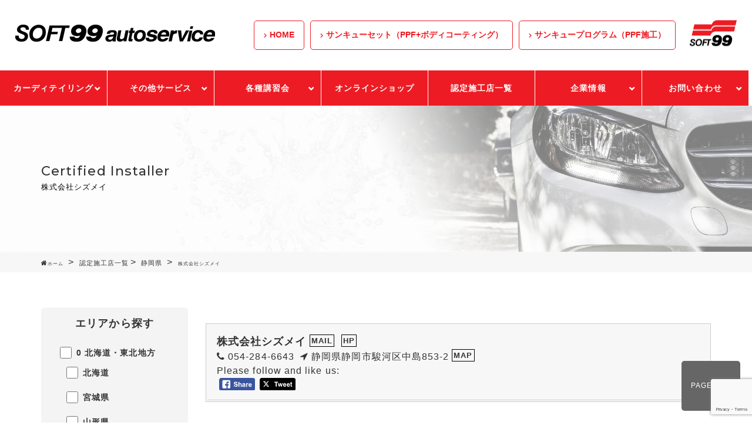

--- FILE ---
content_type: text/html; charset=UTF-8
request_url: https://soft99-as.co.jp/fm/store_list/%E6%A0%AA%E5%BC%8F%E4%BC%9A%E7%A4%BE%E3%82%B7%E3%82%BA%E3%83%A1%E3%82%A4/
body_size: 17654
content:
<!DOCTYPE html>
<html lang="ja">

<head>
    <!-- Google Tag Manager -->
    <script>
    (function(w, d, s, l, i) {
        w[l] = w[l] || [];
        w[l].push({
            'gtm.start': new Date().getTime(),
            event: 'gtm.js'
        });
        var f = d.getElementsByTagName(s)[0],
            j = d.createElement(s),
            dl = l != 'dataLayer' ? '&l=' + l : '';
        j.async = true;
        j.src =
            'https://www.googletagmanager.com/gtm.js?id=' + i + dl;
        f.parentNode.insertBefore(j, f);
    })(window, document, 'script', 'dataLayer', 'GTM-N39F5CB');
    </script>
    <!-- End Google Tag Manager -->
    <meta charset="UTF-8">
    <meta http-equiv="X-UA-Compatible" content="IE=edge">
    <meta name="viewport" content="width=device-width, initial-scale=1.0">
    <link href="https://maxcdn.bootstrapcdn.com/font-awesome/4.7.0/css/font-awesome.min.css" rel="stylesheet">
    <link href="https://use.fontawesome.com/releases/v5.0.6/css/all.css" rel="stylesheet">
    <!-- drawer.css -->
    <link rel="stylesheet" href="https://cdnjs.cloudflare.com/ajax/libs/drawer/3.2.2/css/drawer.min.css"
        media="screen and (max-width:1023px)">
    <!-- jquery & iScroll -->
    <script src="https://ajax.googleapis.com/ajax/libs/jquery/3.5.1/jquery.min.js"></script>
    <script src="https://cdnjs.cloudflare.com/ajax/libs/iScroll/5.2.0/iscroll.min.js"></script>
    <!-- drawer.js -->
    <script src="https://cdnjs.cloudflare.com/ajax/libs/drawer/3.2.2/js/drawer.min.js"></script>
            <title>株式会社シズメイ | 株式会社ソフト99オートサービス</title>
    <meta name="description" content="Please follow and like us:">
    <meta property="og:title" content="株式会社シズメイ | 株式会社ソフト99オートサービス">
    <meta property="og:description" content="Please follow and like us:">
    <meta property="og:type" content="article">
    <meta property="og:url" content="https://soft99-as.co.jp/fm/store_list/%e6%a0%aa%e5%bc%8f%e4%bc%9a%e7%a4%be%e3%82%b7%e3%82%ba%e3%83%a1%e3%82%a4/">
    <meta property="og:image" content="https://soft99-as.co.jp/toppage/wp-content/themes/soft99as/assets/img/common/ogp.png">
    <meta property="og:site_name" content="株式会社ソフト99オートサービス">
    <meta name="twitter:card" content="<br />
<b>Warning</b>:  Undefined variable $twitter_card in <b>/home/xb836082/soft99-as.co.jp/public_html/toppage/wp-content/themes/soft99as/header.php</b> on line <b>88</b><br />
">
    <meta name="twitter:site" content="<br />
<b>Warning</b>:  Undefined variable $twitter_site in <b>/home/xb836082/soft99-as.co.jp/public_html/toppage/wp-content/themes/soft99as/header.php</b> on line <b>89</b><br />
">
    <meta property="og:locale" content="ja_JP">
    <meta name='robots' content='max-image-preview:large' />
<link rel='dns-prefetch' href='//www.googletagmanager.com' />
<link rel='dns-prefetch' href='//stats.wp.com' />
<link rel="alternate" title="oEmbed (JSON)" type="application/json+oembed" href="https://soft99-as.co.jp/wp-json/oembed/1.0/embed?url=https%3A%2F%2Fsoft99-as.co.jp%2Ffm%2Fstore_list%2F%25e6%25a0%25aa%25e5%25bc%258f%25e4%25bc%259a%25e7%25a4%25be%25e3%2582%25b7%25e3%2582%25ba%25e3%2583%25a1%25e3%2582%25a4%2F" />
<link rel="alternate" title="oEmbed (XML)" type="text/xml+oembed" href="https://soft99-as.co.jp/wp-json/oembed/1.0/embed?url=https%3A%2F%2Fsoft99-as.co.jp%2Ffm%2Fstore_list%2F%25e6%25a0%25aa%25e5%25bc%258f%25e4%25bc%259a%25e7%25a4%25be%25e3%2582%25b7%25e3%2582%25ba%25e3%2583%25a1%25e3%2582%25a4%2F&#038;format=xml" />
<style id='wp-img-auto-sizes-contain-inline-css' type='text/css'>
img:is([sizes=auto i],[sizes^="auto," i]){contain-intrinsic-size:3000px 1500px}
/*# sourceURL=wp-img-auto-sizes-contain-inline-css */
</style>
<style id='wp-emoji-styles-inline-css' type='text/css'>

	img.wp-smiley, img.emoji {
		display: inline !important;
		border: none !important;
		box-shadow: none !important;
		height: 1em !important;
		width: 1em !important;
		margin: 0 0.07em !important;
		vertical-align: -0.1em !important;
		background: none !important;
		padding: 0 !important;
	}
/*# sourceURL=wp-emoji-styles-inline-css */
</style>
<style id='wp-block-library-inline-css' type='text/css'>
:root{--wp-block-synced-color:#7a00df;--wp-block-synced-color--rgb:122,0,223;--wp-bound-block-color:var(--wp-block-synced-color);--wp-editor-canvas-background:#ddd;--wp-admin-theme-color:#007cba;--wp-admin-theme-color--rgb:0,124,186;--wp-admin-theme-color-darker-10:#006ba1;--wp-admin-theme-color-darker-10--rgb:0,107,160.5;--wp-admin-theme-color-darker-20:#005a87;--wp-admin-theme-color-darker-20--rgb:0,90,135;--wp-admin-border-width-focus:2px}@media (min-resolution:192dpi){:root{--wp-admin-border-width-focus:1.5px}}.wp-element-button{cursor:pointer}:root .has-very-light-gray-background-color{background-color:#eee}:root .has-very-dark-gray-background-color{background-color:#313131}:root .has-very-light-gray-color{color:#eee}:root .has-very-dark-gray-color{color:#313131}:root .has-vivid-green-cyan-to-vivid-cyan-blue-gradient-background{background:linear-gradient(135deg,#00d084,#0693e3)}:root .has-purple-crush-gradient-background{background:linear-gradient(135deg,#34e2e4,#4721fb 50%,#ab1dfe)}:root .has-hazy-dawn-gradient-background{background:linear-gradient(135deg,#faaca8,#dad0ec)}:root .has-subdued-olive-gradient-background{background:linear-gradient(135deg,#fafae1,#67a671)}:root .has-atomic-cream-gradient-background{background:linear-gradient(135deg,#fdd79a,#004a59)}:root .has-nightshade-gradient-background{background:linear-gradient(135deg,#330968,#31cdcf)}:root .has-midnight-gradient-background{background:linear-gradient(135deg,#020381,#2874fc)}:root{--wp--preset--font-size--normal:16px;--wp--preset--font-size--huge:42px}.has-regular-font-size{font-size:1em}.has-larger-font-size{font-size:2.625em}.has-normal-font-size{font-size:var(--wp--preset--font-size--normal)}.has-huge-font-size{font-size:var(--wp--preset--font-size--huge)}.has-text-align-center{text-align:center}.has-text-align-left{text-align:left}.has-text-align-right{text-align:right}.has-fit-text{white-space:nowrap!important}#end-resizable-editor-section{display:none}.aligncenter{clear:both}.items-justified-left{justify-content:flex-start}.items-justified-center{justify-content:center}.items-justified-right{justify-content:flex-end}.items-justified-space-between{justify-content:space-between}.screen-reader-text{border:0;clip-path:inset(50%);height:1px;margin:-1px;overflow:hidden;padding:0;position:absolute;width:1px;word-wrap:normal!important}.screen-reader-text:focus{background-color:#ddd;clip-path:none;color:#444;display:block;font-size:1em;height:auto;left:5px;line-height:normal;padding:15px 23px 14px;text-decoration:none;top:5px;width:auto;z-index:100000}html :where(.has-border-color){border-style:solid}html :where([style*=border-top-color]){border-top-style:solid}html :where([style*=border-right-color]){border-right-style:solid}html :where([style*=border-bottom-color]){border-bottom-style:solid}html :where([style*=border-left-color]){border-left-style:solid}html :where([style*=border-width]){border-style:solid}html :where([style*=border-top-width]){border-top-style:solid}html :where([style*=border-right-width]){border-right-style:solid}html :where([style*=border-bottom-width]){border-bottom-style:solid}html :where([style*=border-left-width]){border-left-style:solid}html :where(img[class*=wp-image-]){height:auto;max-width:100%}:where(figure){margin:0 0 1em}html :where(.is-position-sticky){--wp-admin--admin-bar--position-offset:var(--wp-admin--admin-bar--height,0px)}@media screen and (max-width:600px){html :where(.is-position-sticky){--wp-admin--admin-bar--position-offset:0px}}

/*# sourceURL=wp-block-library-inline-css */
</style><style id='global-styles-inline-css' type='text/css'>
:root{--wp--preset--aspect-ratio--square: 1;--wp--preset--aspect-ratio--4-3: 4/3;--wp--preset--aspect-ratio--3-4: 3/4;--wp--preset--aspect-ratio--3-2: 3/2;--wp--preset--aspect-ratio--2-3: 2/3;--wp--preset--aspect-ratio--16-9: 16/9;--wp--preset--aspect-ratio--9-16: 9/16;--wp--preset--color--black: #000000;--wp--preset--color--cyan-bluish-gray: #abb8c3;--wp--preset--color--white: #ffffff;--wp--preset--color--pale-pink: #f78da7;--wp--preset--color--vivid-red: #cf2e2e;--wp--preset--color--luminous-vivid-orange: #ff6900;--wp--preset--color--luminous-vivid-amber: #fcb900;--wp--preset--color--light-green-cyan: #7bdcb5;--wp--preset--color--vivid-green-cyan: #00d084;--wp--preset--color--pale-cyan-blue: #8ed1fc;--wp--preset--color--vivid-cyan-blue: #0693e3;--wp--preset--color--vivid-purple: #9b51e0;--wp--preset--gradient--vivid-cyan-blue-to-vivid-purple: linear-gradient(135deg,rgb(6,147,227) 0%,rgb(155,81,224) 100%);--wp--preset--gradient--light-green-cyan-to-vivid-green-cyan: linear-gradient(135deg,rgb(122,220,180) 0%,rgb(0,208,130) 100%);--wp--preset--gradient--luminous-vivid-amber-to-luminous-vivid-orange: linear-gradient(135deg,rgb(252,185,0) 0%,rgb(255,105,0) 100%);--wp--preset--gradient--luminous-vivid-orange-to-vivid-red: linear-gradient(135deg,rgb(255,105,0) 0%,rgb(207,46,46) 100%);--wp--preset--gradient--very-light-gray-to-cyan-bluish-gray: linear-gradient(135deg,rgb(238,238,238) 0%,rgb(169,184,195) 100%);--wp--preset--gradient--cool-to-warm-spectrum: linear-gradient(135deg,rgb(74,234,220) 0%,rgb(151,120,209) 20%,rgb(207,42,186) 40%,rgb(238,44,130) 60%,rgb(251,105,98) 80%,rgb(254,248,76) 100%);--wp--preset--gradient--blush-light-purple: linear-gradient(135deg,rgb(255,206,236) 0%,rgb(152,150,240) 100%);--wp--preset--gradient--blush-bordeaux: linear-gradient(135deg,rgb(254,205,165) 0%,rgb(254,45,45) 50%,rgb(107,0,62) 100%);--wp--preset--gradient--luminous-dusk: linear-gradient(135deg,rgb(255,203,112) 0%,rgb(199,81,192) 50%,rgb(65,88,208) 100%);--wp--preset--gradient--pale-ocean: linear-gradient(135deg,rgb(255,245,203) 0%,rgb(182,227,212) 50%,rgb(51,167,181) 100%);--wp--preset--gradient--electric-grass: linear-gradient(135deg,rgb(202,248,128) 0%,rgb(113,206,126) 100%);--wp--preset--gradient--midnight: linear-gradient(135deg,rgb(2,3,129) 0%,rgb(40,116,252) 100%);--wp--preset--font-size--small: 13px;--wp--preset--font-size--medium: 20px;--wp--preset--font-size--large: 36px;--wp--preset--font-size--x-large: 42px;--wp--preset--spacing--20: 0.44rem;--wp--preset--spacing--30: 0.67rem;--wp--preset--spacing--40: 1rem;--wp--preset--spacing--50: 1.5rem;--wp--preset--spacing--60: 2.25rem;--wp--preset--spacing--70: 3.38rem;--wp--preset--spacing--80: 5.06rem;--wp--preset--shadow--natural: 6px 6px 9px rgba(0, 0, 0, 0.2);--wp--preset--shadow--deep: 12px 12px 50px rgba(0, 0, 0, 0.4);--wp--preset--shadow--sharp: 6px 6px 0px rgba(0, 0, 0, 0.2);--wp--preset--shadow--outlined: 6px 6px 0px -3px rgb(255, 255, 255), 6px 6px rgb(0, 0, 0);--wp--preset--shadow--crisp: 6px 6px 0px rgb(0, 0, 0);}:where(.is-layout-flex){gap: 0.5em;}:where(.is-layout-grid){gap: 0.5em;}body .is-layout-flex{display: flex;}.is-layout-flex{flex-wrap: wrap;align-items: center;}.is-layout-flex > :is(*, div){margin: 0;}body .is-layout-grid{display: grid;}.is-layout-grid > :is(*, div){margin: 0;}:where(.wp-block-columns.is-layout-flex){gap: 2em;}:where(.wp-block-columns.is-layout-grid){gap: 2em;}:where(.wp-block-post-template.is-layout-flex){gap: 1.25em;}:where(.wp-block-post-template.is-layout-grid){gap: 1.25em;}.has-black-color{color: var(--wp--preset--color--black) !important;}.has-cyan-bluish-gray-color{color: var(--wp--preset--color--cyan-bluish-gray) !important;}.has-white-color{color: var(--wp--preset--color--white) !important;}.has-pale-pink-color{color: var(--wp--preset--color--pale-pink) !important;}.has-vivid-red-color{color: var(--wp--preset--color--vivid-red) !important;}.has-luminous-vivid-orange-color{color: var(--wp--preset--color--luminous-vivid-orange) !important;}.has-luminous-vivid-amber-color{color: var(--wp--preset--color--luminous-vivid-amber) !important;}.has-light-green-cyan-color{color: var(--wp--preset--color--light-green-cyan) !important;}.has-vivid-green-cyan-color{color: var(--wp--preset--color--vivid-green-cyan) !important;}.has-pale-cyan-blue-color{color: var(--wp--preset--color--pale-cyan-blue) !important;}.has-vivid-cyan-blue-color{color: var(--wp--preset--color--vivid-cyan-blue) !important;}.has-vivid-purple-color{color: var(--wp--preset--color--vivid-purple) !important;}.has-black-background-color{background-color: var(--wp--preset--color--black) !important;}.has-cyan-bluish-gray-background-color{background-color: var(--wp--preset--color--cyan-bluish-gray) !important;}.has-white-background-color{background-color: var(--wp--preset--color--white) !important;}.has-pale-pink-background-color{background-color: var(--wp--preset--color--pale-pink) !important;}.has-vivid-red-background-color{background-color: var(--wp--preset--color--vivid-red) !important;}.has-luminous-vivid-orange-background-color{background-color: var(--wp--preset--color--luminous-vivid-orange) !important;}.has-luminous-vivid-amber-background-color{background-color: var(--wp--preset--color--luminous-vivid-amber) !important;}.has-light-green-cyan-background-color{background-color: var(--wp--preset--color--light-green-cyan) !important;}.has-vivid-green-cyan-background-color{background-color: var(--wp--preset--color--vivid-green-cyan) !important;}.has-pale-cyan-blue-background-color{background-color: var(--wp--preset--color--pale-cyan-blue) !important;}.has-vivid-cyan-blue-background-color{background-color: var(--wp--preset--color--vivid-cyan-blue) !important;}.has-vivid-purple-background-color{background-color: var(--wp--preset--color--vivid-purple) !important;}.has-black-border-color{border-color: var(--wp--preset--color--black) !important;}.has-cyan-bluish-gray-border-color{border-color: var(--wp--preset--color--cyan-bluish-gray) !important;}.has-white-border-color{border-color: var(--wp--preset--color--white) !important;}.has-pale-pink-border-color{border-color: var(--wp--preset--color--pale-pink) !important;}.has-vivid-red-border-color{border-color: var(--wp--preset--color--vivid-red) !important;}.has-luminous-vivid-orange-border-color{border-color: var(--wp--preset--color--luminous-vivid-orange) !important;}.has-luminous-vivid-amber-border-color{border-color: var(--wp--preset--color--luminous-vivid-amber) !important;}.has-light-green-cyan-border-color{border-color: var(--wp--preset--color--light-green-cyan) !important;}.has-vivid-green-cyan-border-color{border-color: var(--wp--preset--color--vivid-green-cyan) !important;}.has-pale-cyan-blue-border-color{border-color: var(--wp--preset--color--pale-cyan-blue) !important;}.has-vivid-cyan-blue-border-color{border-color: var(--wp--preset--color--vivid-cyan-blue) !important;}.has-vivid-purple-border-color{border-color: var(--wp--preset--color--vivid-purple) !important;}.has-vivid-cyan-blue-to-vivid-purple-gradient-background{background: var(--wp--preset--gradient--vivid-cyan-blue-to-vivid-purple) !important;}.has-light-green-cyan-to-vivid-green-cyan-gradient-background{background: var(--wp--preset--gradient--light-green-cyan-to-vivid-green-cyan) !important;}.has-luminous-vivid-amber-to-luminous-vivid-orange-gradient-background{background: var(--wp--preset--gradient--luminous-vivid-amber-to-luminous-vivid-orange) !important;}.has-luminous-vivid-orange-to-vivid-red-gradient-background{background: var(--wp--preset--gradient--luminous-vivid-orange-to-vivid-red) !important;}.has-very-light-gray-to-cyan-bluish-gray-gradient-background{background: var(--wp--preset--gradient--very-light-gray-to-cyan-bluish-gray) !important;}.has-cool-to-warm-spectrum-gradient-background{background: var(--wp--preset--gradient--cool-to-warm-spectrum) !important;}.has-blush-light-purple-gradient-background{background: var(--wp--preset--gradient--blush-light-purple) !important;}.has-blush-bordeaux-gradient-background{background: var(--wp--preset--gradient--blush-bordeaux) !important;}.has-luminous-dusk-gradient-background{background: var(--wp--preset--gradient--luminous-dusk) !important;}.has-pale-ocean-gradient-background{background: var(--wp--preset--gradient--pale-ocean) !important;}.has-electric-grass-gradient-background{background: var(--wp--preset--gradient--electric-grass) !important;}.has-midnight-gradient-background{background: var(--wp--preset--gradient--midnight) !important;}.has-small-font-size{font-size: var(--wp--preset--font-size--small) !important;}.has-medium-font-size{font-size: var(--wp--preset--font-size--medium) !important;}.has-large-font-size{font-size: var(--wp--preset--font-size--large) !important;}.has-x-large-font-size{font-size: var(--wp--preset--font-size--x-large) !important;}
/*# sourceURL=global-styles-inline-css */
</style>

<style id='classic-theme-styles-inline-css' type='text/css'>
/*! This file is auto-generated */
.wp-block-button__link{color:#fff;background-color:#32373c;border-radius:9999px;box-shadow:none;text-decoration:none;padding:calc(.667em + 2px) calc(1.333em + 2px);font-size:1.125em}.wp-block-file__button{background:#32373c;color:#fff;text-decoration:none}
/*# sourceURL=/wp-includes/css/classic-themes.min.css */
</style>
<link rel='stylesheet' id='contact-form-7-css' href='https://soft99-as.co.jp/toppage/wp-content/plugins/contact-form-7/includes/css/styles.css?ver=6.1.4' type='text/css' media='all' />
<link rel='stylesheet' id='cf7msm_styles-css' href='https://soft99-as.co.jp/toppage/wp-content/plugins/contact-form-7-multi-step-module/resources/cf7msm.css?ver=4.5' type='text/css' media='all' />
<link rel='stylesheet' id='SFSImainCss-css' href='https://soft99-as.co.jp/toppage/wp-content/plugins/ultimate-social-media-icons/css/sfsi-style.css?ver=2.9.6' type='text/css' media='all' />
<link rel='stylesheet' id='slick_css-css' href='https://soft99-as.co.jp/toppage/wp-content/themes/soft99as/assets/slick/slick.css?ver=6.9' type='text/css' media='all' />
<link rel='stylesheet' id='slick-theme_css-css' href='https://soft99-as.co.jp/toppage/wp-content/themes/soft99as/assets/slick/slick-theme.css?ver=6.9' type='text/css' media='all' />
<link rel='stylesheet' id='my_styles-css' href='https://soft99-as.co.jp/toppage/wp-content/themes/soft99as/assets/css/style.css?ver=250717' type='text/css' media='all' />
<link rel='stylesheet' id='blog_styles-css' href='https://soft99-as.co.jp/toppage/wp-content/themes/soft99as/assets/css/blog.css?ver=250717' type='text/css' media='all' />
<link rel='stylesheet' id='form_styles-css' href='https://soft99-as.co.jp/toppage/wp-content/themes/soft99as/assets/css/fm.css?ver=240522' type='text/css' media='all' />
<script type="text/javascript" src="https://soft99-as.co.jp/toppage/wp-includes/js/jquery/jquery.min.js?ver=3.7.1" id="jquery-core-js"></script>
<script type="text/javascript" src="https://soft99-as.co.jp/toppage/wp-includes/js/jquery/jquery-migrate.min.js?ver=3.4.1" id="jquery-migrate-js"></script>

<!-- Site Kit によって追加された Google タグ（gtag.js）スニペット -->
<!-- Google アナリティクス スニペット (Site Kit が追加) -->
<script type="text/javascript" src="https://www.googletagmanager.com/gtag/js?id=GT-K82MX9P" id="google_gtagjs-js" async></script>
<script type="text/javascript" id="google_gtagjs-js-after">
/* <![CDATA[ */
window.dataLayer = window.dataLayer || [];function gtag(){dataLayer.push(arguments);}
gtag("set","linker",{"domains":["soft99-as.co.jp"]});
gtag("js", new Date());
gtag("set", "developer_id.dZTNiMT", true);
gtag("config", "GT-K82MX9P");
//# sourceURL=google_gtagjs-js-after
/* ]]> */
</script>
<link rel="https://api.w.org/" href="https://soft99-as.co.jp/wp-json/" /><link rel="EditURI" type="application/rsd+xml" title="RSD" href="https://soft99-as.co.jp/toppage/xmlrpc.php?rsd" />
<meta name="generator" content="WordPress 6.9" />
<link rel="canonical" href="https://soft99-as.co.jp/fm/store_list/%e6%a0%aa%e5%bc%8f%e4%bc%9a%e7%a4%be%e3%82%b7%e3%82%ba%e3%83%a1%e3%82%a4/" />
<link rel='shortlink' href='https://soft99-as.co.jp/?p=945' />
<meta name="generator" content="Site Kit by Google 1.170.0" /><meta name="follow.[base64]" content="CDAET4EQMGqe8AFE0Bk9"/>	<style>img#wpstats{display:none}</style>
		<meta name="redi-version" content="1.2.7" /><link rel="icon" href="https://soft99-as.co.jp/toppage/wp-content/uploads/2022/11/cropped-favicon-32x32.png" sizes="32x32" />
<link rel="icon" href="https://soft99-as.co.jp/toppage/wp-content/uploads/2022/11/cropped-favicon-192x192.png" sizes="192x192" />
<link rel="apple-touch-icon" href="https://soft99-as.co.jp/toppage/wp-content/uploads/2022/11/cropped-favicon-180x180.png" />
<meta name="msapplication-TileImage" content="https://soft99-as.co.jp/toppage/wp-content/uploads/2022/11/cropped-favicon-270x270.png" />
    </head>

<body>
    <!-- Google Tag Manager (noscript) -->
    <noscript><iframe src="https://www.googletagmanager.com/ns.html?id=GTM-N39F5CB" height="0" width="0"
            style="display:none;visibility:hidden"></iframe></noscript>
    <!-- End Google Tag Manager (noscript) -->
    <!-- PC_header -->
    <div class="PC_header">
        <div class="header_pc_wrap">
            <div class="header">
                <h1 class="logo"><a href="/"><img src="https://soft99-as.co.jp/toppage/wp-content/themes/soft99as/assets/img/logo.png"
                            width="340" height="29" alt="ソフト99オートサービス"></a></h1>
                <p class="logo_mark"><img src="https://soft99-as.co.jp/toppage/wp-content/themes/soft99as/assets/img/logo_mark.png"
                        width="80" height="44" alt="soft99" /></p>
                <div class="Sub_nav_pc"><ul id="menu-top_menu" class="menu"><li id="menu-item-282" class="menu-item menu-item-type-custom menu-item-object-custom menu-item-282"><a href="/">HOME</a></li>
<li id="menu-item-284" class="menu-item menu-item-type-custom menu-item-object-custom menu-item-284"><a href="https://soft99-as.co.jp/corp_site/service_general/39set.html">サンキューセット（PPF+ボディコーティング）</a></li>
<li id="menu-item-283" class="menu-item menu-item-type-custom menu-item-object-custom menu-item-283"><a href="https://soft99-as.co.jp/corp_site/service_general/39ppf.html">サンキュープログラム（PPF施工）</a></li>
</ul></div>            </div>
        </div>
    </div>
    <!-- SP_header -->
    <header class="SP_header">
        <h1><a href="/"><img src="https://soft99-as.co.jp/toppage/wp-content/themes/soft99as/assets/img/logo.png" width="340"
                    height="29" alt="ソフト99オートサービス"></a></h1>
    </header>
    <!-- Navigation -->
    <a class="nav-button" href="#">Menu</a>
    <div class="navInner">
        <div class="nav">
            <div class="top_menu_nav"><ul id="menu-top_menu-1" class="menu"><li class="menu-item menu-item-type-custom menu-item-object-custom menu-item-282"><i aria-hidden="true" class="fa fa-chevron-right"></i><a href="/">HOME</a></li>
<li class="menu-item menu-item-type-custom menu-item-object-custom menu-item-284"><i aria-hidden="true" class="fa fa-chevron-right"></i><a href="https://soft99-as.co.jp/corp_site/service_general/39set.html">サンキューセット（PPF+ボディコーティング）</a></li>
<li class="menu-item menu-item-type-custom menu-item-object-custom menu-item-283"><i aria-hidden="true" class="fa fa-chevron-right"></i><a href="https://soft99-as.co.jp/corp_site/service_general/39ppf.html">サンキュープログラム（PPF施工）</a></li>
</ul></div><div class="main_menu_nav"><ul id="menu-main_menu" class="menu"><li id="menu-item-11323" class="menu-item menu-item-type-custom menu-item-object-custom menu-item-has-children menu-item-11323"><a>カーディテイリング｜CAR DETAILING</a>
<ul class="sub-menu">
	<li id="menu-item-11324" class="menu-item menu-item-type-custom menu-item-object-custom menu-item-has-children menu-item-11324"><a>プロテクションフィルムのご案内</a>
	<ul class="sub-menu">
		<li id="menu-item-11224" class="menu-item menu-item-type-post_type menu-item-object-page menu-item-11224"><a href="https://soft99-as.co.jp/protectionfilm/">プロテクションフィルムのご案内</a></li>
		<li id="menu-item-11226" class="menu-item menu-item-type-post_type menu-item-object-page menu-item-11226"><a href="https://soft99-as.co.jp/ptf_clx/">CLIMAXプロテクションフィルム</a></li>
		<li id="menu-item-11227" class="menu-item menu-item-type-post_type menu-item-object-page menu-item-11227"><a href="https://soft99-as.co.jp/profilm_ppf/">Profilmプロテクションフィルム</a></li>
		<li id="menu-item-11229" class="menu-item menu-item-type-post_type menu-item-object-page menu-item-11229"><a href="https://soft99-as.co.jp/nkd_cp/">NKODAカラープロテクションフィルム</a></li>
		<li id="menu-item-11239" class="menu-item menu-item-type-post_type menu-item-object-page menu-item-11239"><a href="https://soft99-as.co.jp/v-kool/">EASTMAN V-KOOLプロテクションフィルム</a></li>
		<li id="menu-item-11236" class="menu-item menu-item-type-post_type menu-item-object-page menu-item-11236"><a href="https://soft99-as.co.jp/hxs_bdf/">HEXISボディフェンス</a></li>
		<li id="menu-item-11240" class="menu-item menu-item-type-post_type menu-item-object-page menu-item-11240"><a href="https://soft99-as.co.jp/ppf_3m/">3M スコッチガード™プロテクションフィルム</a></li>
		<li id="menu-item-11233" class="menu-item menu-item-type-post_type menu-item-object-page menu-item-11233"><a href="https://soft99-as.co.jp/stk_ppf/">STEKプロテクションフィルム</a></li>
		<li id="menu-item-11237" class="menu-item menu-item-type-post_type menu-item-object-page menu-item-11237"><a href="https://soft99-as.co.jp/ptf_xpl/">XPELプロテクションフィルム</a></li>
		<li id="menu-item-11241" class="menu-item menu-item-type-post_type menu-item-object-page menu-item-11241"><a href="https://soft99-as.co.jp/ptf_fsg/">Fenixスクラッチガード</a></li>
		<li id="menu-item-11231" class="menu-item menu-item-type-post_type menu-item-object-page menu-item-11231"><a href="https://soft99-as.co.jp/sppf/">SPPF(スプレープロテクションフィルム)</a></li>
		<li id="menu-item-11243" class="menu-item menu-item-type-post_type menu-item-object-page menu-item-11243"><a href="https://soft99-as.co.jp/ppf_race/">レース車両・スポーツ走行車のプロテクションフィルム</a></li>
		<li id="menu-item-11244" class="menu-item menu-item-type-post_type menu-item-object-page menu-item-11244"><a href="https://soft99-as.co.jp/ppf_hdr/">ヘッドライトプロテクションフィルム</a></li>
		<li id="menu-item-11238" class="menu-item menu-item-type-post_type menu-item-object-page menu-item-11238"><a href="https://soft99-as.co.jp/pre_cut/">プレカットシステム(車種別カットデータ)</a></li>
		<li id="menu-item-11234" class="menu-item menu-item-type-post_type menu-item-object-page menu-item-11234"><a href="https://soft99-as.co.jp/39set/">サンキューセット（PPF+ボディコーティング）のご案内</a></li>
		<li id="menu-item-11235" class="menu-item menu-item-type-post_type menu-item-object-page menu-item-11235"><a href="https://soft99-as.co.jp/39ppf/">サンキュープログラム（PPF施工）のご案内</a></li>
		<li id="menu-item-11245" class="menu-item menu-item-type-post_type menu-item-object-page menu-item-11245"><a href="https://soft99-as.co.jp/cam202311/">初回プレカット割引サービスのご案内</a></li>
	</ul>
</li>
	<li id="menu-item-11249" class="menu-item menu-item-type-taxonomy menu-item-object-category menu-item-has-children menu-item-11249"><a href="https://soft99-as.co.jp/blog/category/%e3%83%95%e3%83%ad%e3%83%b3%e3%83%88%e3%82%ac%e3%83%a9%e3%82%b9%e4%bf%9d%e8%ad%b7%e3%83%95%e3%82%a3%e3%83%ab%e3%83%a0/">フロントガラス保護フィルム</a>
	<ul class="sub-menu">
		<li id="menu-item-11357" class="menu-item menu-item-type-post_type menu-item-object-page menu-item-11357"><a href="https://soft99-as.co.jp/fgs/">フロントガラス保護フィルムのご案内</a></li>
		<li id="menu-item-11255" class="menu-item menu-item-type-post_type menu-item-object-page menu-item-11255"><a href="https://soft99-as.co.jp/clx_fgs/">CLIMAXフロントガラスシールド</a></li>
		<li id="menu-item-11251" class="menu-item menu-item-type-post_type menu-item-object-page menu-item-11251"><a href="https://soft99-as.co.jp/stk_wsd/">STEK Windshield DYNOtop</a></li>
		<li id="menu-item-11267" class="menu-item menu-item-type-custom menu-item-object-custom menu-item-11267"><a href="https://soft99-as.co.jp/blog/2024/04/02/armortek%ef%bc%88%e3%82%a2%e3%83%bc%e3%83%9e%e3%83%bc%e3%83%86%e3%83%83%e3%82%af%ef%bc%89%ef%bd%9c%e7%b4%94%e5%9b%bd%e7%94%a3%e3%82%a6%e3%82%a3%e3%83%b3%e3%83%89%e3%82%a6%e3%83%97%e3%83%ad%e3%83%86/">ARMORTEK</a></li>
		<li id="menu-item-11256" class="menu-item menu-item-type-post_type menu-item-object-page menu-item-11256"><a href="https://soft99-as.co.jp/wid_rop/">レーシングオプティクス 3333シールド</a></li>
	</ul>
</li>
	<li id="menu-item-11246" class="menu-item menu-item-type-taxonomy menu-item-object-category menu-item-has-children menu-item-11246"><a href="https://soft99-as.co.jp/blog/category/%e3%82%ab%e3%83%bc%e3%83%95%e3%82%a3%e3%83%ab%e3%83%a0%ef%bc%88%e3%82%a6%e3%82%a3%e3%83%b3%e3%83%89%e3%82%a6%e3%83%95%e3%82%a3%e3%83%ab%e3%83%a0%ef%bc%89/">カーフィルム</a>
	<ul class="sub-menu">
		<li id="menu-item-11257" class="menu-item menu-item-type-post_type menu-item-object-page menu-item-11257"><a href="https://soft99-as.co.jp/clx_wf/">CLIMAXウィンドウフィルム</a></li>
		<li id="menu-item-11259" class="menu-item menu-item-type-post_type menu-item-object-page menu-item-11259"><a href="https://soft99-as.co.jp/vkool_wf/">V-KOOLウィンドウフィルム</a></li>
		<li id="menu-item-11254" class="menu-item menu-item-type-post_type menu-item-object-page menu-item-11254"><a href="https://soft99-as.co.jp/fgs_pgs/">ピュアゴースト</a></li>
	</ul>
</li>
	<li id="menu-item-11247" class="menu-item menu-item-type-taxonomy menu-item-object-category menu-item-has-children menu-item-11247"><a href="https://soft99-as.co.jp/blog/category/%e3%82%ab%e3%83%bc%e3%83%a9%e3%83%83%e3%83%94%e3%83%b3%e3%82%b0/">カーラッピング</a>
	<ul class="sub-menu">
		<li id="menu-item-11358" class="menu-item menu-item-type-post_type menu-item-object-page menu-item-11358"><a href="https://soft99-as.co.jp/carwrapping/">カーラッピングのご案内</a></li>
		<li id="menu-item-11261" class="menu-item menu-item-type-post_type menu-item-object-page menu-item-11261"><a href="https://soft99-as.co.jp/wrp_fsg/">Fenixスクラッチガード</a></li>
		<li id="menu-item-11262" class="menu-item menu-item-type-post_type menu-item-object-page menu-item-11262"><a href="https://soft99-as.co.jp/wrp_3m/">3Mカーラッピングフィルム</a></li>
		<li id="menu-item-11266" class="menu-item menu-item-type-post_type menu-item-object-page menu-item-11266"><a href="https://soft99-as.co.jp/wrp_hxs/">HEXISカーラッピングフィルム</a></li>
		<li id="menu-item-11232" class="menu-item menu-item-type-post_type menu-item-object-page menu-item-11232"><a href="https://soft99-as.co.jp/stk_wrp/">STEKカラープロテクションフィルム</a></li>
		<li id="menu-item-11268" class="menu-item menu-item-type-custom menu-item-object-custom menu-item-11268"><a href="https://www.orafol.com/ja/japan/#">ORACALカーラッピングフィルム(外部)</a></li>
		<li id="menu-item-11269" class="menu-item menu-item-type-custom menu-item-object-custom menu-item-11269"><a href="https://averydennison.jp/graphics/car-wrapping-film/">AVERY DENNISONカーラッピングフィルム(外部)</a></li>
	</ul>
</li>
	<li id="menu-item-11248" class="menu-item menu-item-type-taxonomy menu-item-object-category menu-item-has-children menu-item-11248"><a href="https://soft99-as.co.jp/blog/category/%e3%82%ac%e3%83%a9%e3%82%b9%e3%82%b3%e3%83%bc%e3%83%86%e3%82%a3%e3%83%b3%e3%82%b0/">ガラスコーティング</a>
	<ul class="sub-menu">
		<li id="menu-item-11270" class="menu-item menu-item-type-post_type menu-item-object-page menu-item-11270"><a href="https://soft99-as.co.jp/carcoating/">ガラスコーティングのご案内</a></li>
		<li id="menu-item-11271" class="menu-item menu-item-type-post_type menu-item-object-page menu-item-11271"><a href="https://soft99-as.co.jp/clx_h9/">CLIMAX H9</a></li>
		<li id="menu-item-11273" class="menu-item menu-item-type-post_type menu-item-object-page menu-item-11273"><a href="https://soft99-as.co.jp/ctn_clx/">CLIMAXフィルムコート</a></li>
		<li id="menu-item-11265" class="menu-item menu-item-type-post_type menu-item-object-page menu-item-11265"><a href="https://soft99-as.co.jp/bodycoating/">G’ZOXガラスコーティングシリーズ</a></li>
		<li id="menu-item-11274" class="menu-item menu-item-type-post_type menu-item-object-page menu-item-11274"><a href="https://soft99-as.co.jp/ctn_xpl/">XPELフュージョンプラス</a></li>
	</ul>
</li>
	<li id="menu-item-11275" class="menu-item menu-item-type-taxonomy menu-item-object-category menu-item-has-children menu-item-11275"><a href="https://soft99-as.co.jp/blog/category/%e3%83%9c%e3%83%87%e3%82%a3%ef%bc%86%e3%82%a4%e3%83%b3%e3%83%86%e3%83%aa%e3%82%a2%e3%83%aa%e3%83%9a%e3%82%a2/">インテリアコーティング</a>
	<ul class="sub-menu">
		<li id="menu-item-11263" class="menu-item menu-item-type-post_type menu-item-object-page menu-item-11263"><a href="https://soft99-as.co.jp/interiorcoat/">CLIMAXインテリアコート</a></li>
		<li id="menu-item-11277" class="menu-item menu-item-type-post_type menu-item-object-page menu-item-11277"><a href="https://soft99-as.co.jp/clx_kct/">CLIMAX抗菌コート</a></li>
		<li id="menu-item-11276" class="menu-item menu-item-type-post_type menu-item-object-page menu-item-11276"><a href="https://soft99-as.co.jp/clx_kcc/">CLIMAX抗菌クリーナー</a></li>
	</ul>
</li>
	<li id="menu-item-11278" class="menu-item menu-item-type-taxonomy menu-item-object-category menu-item-has-children menu-item-11278"><a href="https://soft99-as.co.jp/blog/category/%e3%83%9c%e3%83%87%e3%82%a3%ef%bc%86%e3%82%a4%e3%83%b3%e3%83%86%e3%83%aa%e3%82%a2%e3%83%aa%e3%83%9a%e3%82%a2/">リペアシステム</a>
	<ul class="sub-menu">
		<li id="menu-item-11264" class="menu-item menu-item-type-post_type menu-item-object-page menu-item-11264"><a href="https://soft99-as.co.jp/eco_clx/">CLIMAXエコペイントオールフリー</a></li>
		<li id="menu-item-11279" class="menu-item menu-item-type-post_type menu-item-object-page menu-item-11279"><a href="https://soft99-as.co.jp/rpa/">レザーリペア</a></li>
		<li id="menu-item-11280" class="menu-item menu-item-type-post_type menu-item-object-page menu-item-11280"><a href="https://soft99-as.co.jp/headlightrefine_imperial/">ヘッドライトリファイン/インペリアル</a></li>
	</ul>
</li>
	<li id="menu-item-11281" class="menu-item menu-item-type-taxonomy menu-item-object-category menu-item-has-children menu-item-11281"><a href="https://soft99-as.co.jp/blog/category/uncategorized/">カスタム</a>
	<ul class="sub-menu">
		<li id="menu-item-11282" class="menu-item menu-item-type-post_type menu-item-object-page menu-item-11282"><a href="https://soft99-as.co.jp/3dd/">カスタム　3D Design</a></li>
	</ul>
</li>
	<li id="menu-item-11283" class="menu-item menu-item-type-taxonomy menu-item-object-category menu-item-has-children menu-item-11283"><a href="https://soft99-as.co.jp/blog/category/uncategorized/">各種資機材</a>
	<ul class="sub-menu">
		<li id="menu-item-11252" class="menu-item menu-item-type-post_type menu-item-object-page menu-item-11252"><a href="https://soft99-as.co.jp/hw/">ハイパーウォーター</a></li>
		<li id="menu-item-11253" class="menu-item menu-item-type-post_type menu-item-object-page menu-item-11253"><a href="https://soft99-as.co.jp/tein-next/">ハニカムライト＆ガレージマット</a></li>
	</ul>
</li>
	<li id="menu-item-11284" class="menu-item menu-item-type-taxonomy menu-item-object-category menu-item-has-children menu-item-11284"><a href="https://soft99-as.co.jp/blog/category/uncategorized/">各種施工価格表</a>
	<ul class="sub-menu">
		<li id="menu-item-11285" class="menu-item menu-item-type-post_type menu-item-object-page menu-item-11285"><a href="https://soft99-as.co.jp/plice_list/">各種施工価格のご案内</a></li>
		<li id="menu-item-11286" class="menu-item menu-item-type-post_type menu-item-object-page menu-item-11286"><a href="https://soft99-as.co.jp/plice_g350d/">メルセデスGクラス 各種施工価格表</a></li>
	</ul>
</li>
</ul>
</li>
<li id="menu-item-11325" class="menu-item menu-item-type-custom menu-item-object-custom menu-item-has-children menu-item-11325"><a>その他サービス｜OTHER SERVICE</a>
<ul class="sub-menu">
	<li id="menu-item-11289" class="menu-item menu-item-type-post_type menu-item-object-page menu-item-11289"><a href="https://soft99-as.co.jp/painted_sheet_metal/">板金・塗装</a></li>
	<li id="menu-item-11288" class="menu-item menu-item-type-post_type menu-item-object-page menu-item-11288"><a href="https://soft99-as.co.jp/al/">オートリース</a></li>
	<li id="menu-item-11290" class="menu-item menu-item-type-post_type menu-item-object-page menu-item-11290"><a href="https://soft99-as.co.jp/rn_car/">レンタカー</a></li>
</ul>
</li>
<li id="menu-item-11328" class="menu-item menu-item-type-custom menu-item-object-custom menu-item-has-children menu-item-11328"><a>各種講習会｜VAPIOUS CLASSES</a>
<ul class="sub-menu">
	<li id="menu-item-11302" class="menu-item menu-item-type-post_type menu-item-object-page menu-item-11302"><a href="https://soft99-as.co.jp/seminar_guidance/">各種講習会と認定施工店について</a></li>
	<li id="menu-item-11303" class="menu-item menu-item-type-post_type menu-item-object-page menu-item-11303"><a href="https://soft99-as.co.jp/seminar_guidance/program_02/">プロテクションフィルム施工講習</a></li>
	<li id="menu-item-11292" class="menu-item menu-item-type-post_type menu-item-object-page menu-item-11292"><a href="https://soft99-as.co.jp/seminar_profilm/">Profilmスタンダードトレーニング</a></li>
	<li id="menu-item-11299" class="menu-item menu-item-type-post_type menu-item-object-page menu-item-11299"><a href="https://soft99-as.co.jp/seminar_guidance/program_12/">ウィンドウプロテクションフィルム施工講習</a></li>
	<li id="menu-item-11301" class="menu-item menu-item-type-post_type menu-item-object-page menu-item-11301"><a href="https://soft99-as.co.jp/seminar_guidance/program_14/">ピュアゴーストフィルム施工講習</a></li>
	<li id="menu-item-11293" class="menu-item menu-item-type-taxonomy menu-item-object-category menu-item-has-children menu-item-11293"><a href="https://soft99-as.co.jp/blog/category/construction_class/">カーラッピングフィルム施工講習</a>
	<ul class="sub-menu">
		<li id="menu-item-12175" class="menu-item menu-item-type-post_type menu-item-object-page menu-item-12175"><a href="https://soft99-as.co.jp/seminar_hexis/">HEXIS認定ベーシックトレーニング</a></li>
		<li id="menu-item-11336" class="menu-item menu-item-type-post_type menu-item-object-page menu-item-11336"><a href="https://soft99-as.co.jp/seminar_guidance/program_03/">3Mカーラッピング施工講習</a></li>
		<li id="menu-item-11300" class="menu-item menu-item-type-post_type menu-item-object-page menu-item-11300"><a href="https://soft99-as.co.jp/seminar_guidance/program_20/">カーラッピング施工講習</a></li>
	</ul>
</li>
	<li id="menu-item-11294" class="menu-item menu-item-type-taxonomy menu-item-object-category menu-item-has-children menu-item-11294"><a href="https://soft99-as.co.jp/blog/category/construction_class/">スプレープロテクションフィルム施工講習</a>
	<ul class="sub-menu">
		<li id="menu-item-11291" class="menu-item menu-item-type-post_type menu-item-object-page menu-item-11291"><a href="https://soft99-as.co.jp/seminar_sppf/">SPPF 認定施工店講習</a></li>
		<li id="menu-item-11335" class="menu-item menu-item-type-post_type menu-item-object-page menu-item-11335"><a href="https://soft99-as.co.jp/seminar_guidance/program_10/">Fenixスクラッチガード施工講習</a></li>
	</ul>
</li>
	<li id="menu-item-11295" class="menu-item menu-item-type-taxonomy menu-item-object-category menu-item-has-children menu-item-11295"><a href="https://soft99-as.co.jp/blog/category/construction_class/">リペアシステム施工講習</a>
	<ul class="sub-menu">
		<li id="menu-item-11309" class="menu-item menu-item-type-post_type menu-item-object-page menu-item-11309"><a href="https://soft99-as.co.jp/seminar_guidance/program_09/">CLIMAXエコペイント講習</a></li>
		<li id="menu-item-11304" class="menu-item menu-item-type-post_type menu-item-object-page menu-item-11304"><a href="https://soft99-as.co.jp/seminar_guidance/program_13/">レザーリペア認定施工講習</a></li>
		<li id="menu-item-11876" class="menu-item menu-item-type-post_type menu-item-object-page menu-item-11876"><a href="https://soft99-as.co.jp/seminar_hdrepair/">ヘッドライトリペア技術講習</a></li>
	</ul>
</li>
</ul>
</li>
<li id="menu-item-11311" class="menu-item menu-item-type-custom menu-item-object-custom menu-item-11311"><a href="https://shop.soft99-as.co.jp/">オンラインショップ｜ONLINESHOP</a></li>
<li id="menu-item-11313" class="menu-item menu-item-type-post_type_archive menu-item-object-store_list menu-item-11313"><a href="https://soft99-as.co.jp/fm/store_list/">認定施工店一覧｜List of Certified Installer</a></li>
<li id="menu-item-11314" class="menu-item menu-item-type-taxonomy menu-item-object-category menu-item-has-children menu-item-11314"><a href="https://soft99-as.co.jp/blog/category/uncategorized/">企業情報｜COMPANY PROFILE</a>
<ul class="sub-menu">
	<li id="menu-item-11317" class="menu-item menu-item-type-post_type menu-item-object-page menu-item-11317"><a href="https://soft99-as.co.jp/company/">会社概要</a></li>
	<li id="menu-item-11319" class="menu-item menu-item-type-post_type menu-item-object-page menu-item-11319"><a href="https://soft99-as.co.jp/recruit/">採用情報</a></li>
	<li id="menu-item-11316" class="menu-item menu-item-type-post_type menu-item-object-page menu-item-11316"><a href="https://soft99-as.co.jp/cc/">事業所案内</a></li>
	<li id="menu-item-11356" class="menu-item menu-item-type-custom menu-item-object-custom menu-item-11356"><a href="https://soft99-as.co.jp/blog/">公式BLOG</a></li>
	<li id="menu-item-11318" class="menu-item menu-item-type-post_type menu-item-object-page menu-item-11318"><a href="https://soft99-as.co.jp/safety/">安心＆安全への取り組み</a></li>
</ul>
</li>
<li id="menu-item-11320" class="menu-item menu-item-type-taxonomy menu-item-object-category menu-item-has-children menu-item-11320"><a href="https://soft99-as.co.jp/blog/category/uncategorized/">お問い合わせ｜CONTACT US</a>
<ul class="sub-menu">
	<li id="menu-item-11322" class="menu-item menu-item-type-post_type menu-item-object-page menu-item-11322"><a href="https://soft99-as.co.jp/inquiry/">お問い合わせ</a></li>
	<li id="menu-item-11321" class="menu-item menu-item-type-post_type menu-item-object-page menu-item-11321"><a href="https://soft99-as.co.jp/pp/">プライバシーポリシー</a></li>
</ul>
</li>
</ul></div>        </div>
    </div>
    
<div class="Second_ttl_wrap">
    <div class="overlay">
        <div class="inner">
            <h2>
                Certified Installer
                <span>
                    株式会社シズメイ                </span>
            </h2>
        </div>
    </div>
</div>
<div class="breadcrumb_bg">
    <div class="inner">
        <ul class="breadcrumb">
            <li> <a href="/"><span>ホーム</span></a> </li>
            <li><a href="/fm/store-list/">認定施工店一覧</a></li>
            <li>
                <a href="https://soft99-as.co.jp/fm/store_list/prefecture/%e9%9d%99%e5%b2%a1%e7%9c%8c/">静岡県</a>            </li>
            <li> <a href="https://soft99-as.co.jp/fm/store_list/%e6%a0%aa%e5%bc%8f%e4%bc%9a%e7%a4%be%e3%82%b7%e3%82%ba%e3%83%a1%e3%82%a4/"><span>
                        株式会社シズメイ                    </span></a> </li>
        </ul>
        <!-- / .breadcrumb -->
    </div>
    <!-- / .inner -->
</div>
<!-- / .breadcrumb_bg -->

<div class="inner store_list">
    <div class="sidebar" id="store-sidebar">
        <form role="search" method="get" action="https://soft99-as.co.jp/">
            <input type="hidden" name="post_type" value="store_list" />
            <h3>エリアから探す</h3>
            <ul>            <li>
                <label>
                    <input type="checkbox" name="region[]" value="touhoku">
                    0 北海道・東北地方                </label>
                <ul class="child">            <li>
                <label>
                    <input type="checkbox" name="region[]" value="hokkaido">
                    北海道                </label>
            </li>
                        <li>
                <label>
                    <input type="checkbox" name="region[]" value="%e5%ae%ae%e5%9f%8e%e7%9c%8c">
                    宮城県                </label>
            </li>
                        <li>
                <label>
                    <input type="checkbox" name="region[]" value="%e5%b1%b1%e5%bd%a2%e7%9c%8c">
                    山形県                </label>
            </li>
                        <li>
                <label>
                    <input type="checkbox" name="region[]" value="%e5%b2%a9%e6%89%8b%e7%9c%8c">
                    岩手県                </label>
            </li>
                        <li>
                <label>
                    <input type="checkbox" name="region[]" value="%e7%a6%8f%e5%b3%b6%e7%9c%8c">
                    福島県                </label>
            </li>
                        <li>
                <label>
                    <input type="checkbox" name="region[]" value="aomori">
                    青森県                </label>
            </li>
            </ul>            </li>
                        <li>
                <label>
                    <input type="checkbox" name="region[]" value="kanto">
                    1 関東・甲信地方                </label>
                <ul class="child">            <li>
                <label>
                    <input type="checkbox" name="region[]" value="%e5%8d%83%e8%91%89%e7%9c%8c">
                    千葉県                </label>
            </li>
                        <li>
                <label>
                    <input type="checkbox" name="region[]" value="saitama">
                    埼玉県                </label>
            </li>
                        <li>
                <label>
                    <input type="checkbox" name="region[]" value="%e5%b1%b1%e6%a2%a8%e7%9c%8c">
                    山梨県                </label>
            </li>
                        <li>
                <label>
                    <input type="checkbox" name="region[]" value="%e6%96%b0%e6%bd%9f%e7%9c%8c">
                    新潟県                </label>
            </li>
                        <li>
                <label>
                    <input type="checkbox" name="region[]" value="%e6%9d%b1%e4%ba%ac%e9%83%bd">
                    東京都                </label>
            </li>
                        <li>
                <label>
                    <input type="checkbox" name="region[]" value="%e6%a0%83%e6%9c%a8%e7%9c%8c">
                    栃木県                </label>
            </li>
                        <li>
                <label>
                    <input type="checkbox" name="region[]" value="%e7%a5%9e%e5%a5%88%e5%b7%9d%e7%9c%8c">
                    神奈川県                </label>
            </li>
                        <li>
                <label>
                    <input type="checkbox" name="region[]" value="%e7%be%a4%e9%a6%ac%e7%9c%8c">
                    群馬県                </label>
            </li>
                        <li>
                <label>
                    <input type="checkbox" name="region[]" value="%e8%8c%a8%e5%9f%8e%e7%9c%8c">
                    茨城県                </label>
            </li>
                        <li>
                <label>
                    <input type="checkbox" name="region[]" value="%e9%95%b7%e9%87%8e%e7%9c%8c">
                    長野県                </label>
            </li>
            </ul>            </li>
                        <li>
                <label>
                    <input type="checkbox" name="region[]" value="2-%e6%9d%b1%e6%b5%b7%e3%83%bb%e5%8c%97%e9%99%b8%e5%9c%b0%e6%96%b9">
                    2 東海・北陸地方                </label>
                <ul class="child">            <li>
                <label>
                    <input type="checkbox" name="region[]" value="%e4%b8%89%e9%87%8d%e7%9c%8c">
                    三重県                </label>
            </li>
                        <li>
                <label>
                    <input type="checkbox" name="region[]" value="%e5%af%8c%e5%b1%b1%e7%9c%8c-2-%e6%9d%b1%e6%b5%b7%e3%83%bb%e5%8c%97%e9%99%b8%e5%9c%b0%e6%96%b9">
                    富山県                </label>
            </li>
                        <li>
                <label>
                    <input type="checkbox" name="region[]" value="%e5%b2%90%e9%98%9c%e7%9c%8c">
                    岐阜県                </label>
            </li>
                        <li>
                <label>
                    <input type="checkbox" name="region[]" value="%e6%84%9b%e7%9f%a5%e7%9c%8c">
                    愛知県                </label>
            </li>
                        <li>
                <label>
                    <input type="checkbox" name="region[]" value="%e7%9f%b3%e5%b7%9d%e7%9c%8c">
                    石川県                </label>
            </li>
                        <li>
                <label>
                    <input type="checkbox" name="region[]" value="%e7%a6%8f%e4%ba%95%e7%9c%8c">
                    福井県                </label>
            </li>
                        <li>
                <label>
                    <input type="checkbox" name="region[]" value="%e9%9d%99%e5%b2%a1%e7%9c%8c">
                    静岡県                </label>
            </li>
            </ul>            </li>
                        <li>
                <label>
                    <input type="checkbox" name="region[]" value="3-%e8%bf%91%e7%95%bf%e5%9c%b0%e6%96%b9">
                    3 近畿地方                </label>
                <ul class="child">            <li>
                <label>
                    <input type="checkbox" name="region[]" value="%e4%ba%ac%e9%83%bd%e5%ba%9c">
                    京都府                </label>
            </li>
                        <li>
                <label>
                    <input type="checkbox" name="region[]" value="%e5%85%b5%e5%ba%ab%e7%9c%8c">
                    兵庫県                </label>
            </li>
                        <li>
                <label>
                    <input type="checkbox" name="region[]" value="%e5%92%8c%e6%ad%8c%e5%b1%b1%e7%9c%8c">
                    和歌山県                </label>
            </li>
                        <li>
                <label>
                    <input type="checkbox" name="region[]" value="%e5%a4%a7%e9%98%aa%e5%ba%9c">
                    大阪府                </label>
            </li>
                        <li>
                <label>
                    <input type="checkbox" name="region[]" value="%e5%a5%88%e8%89%af%e7%9c%8c">
                    奈良県                </label>
            </li>
                        <li>
                <label>
                    <input type="checkbox" name="region[]" value="%e6%bb%8b%e8%b3%80%e7%9c%8c">
                    滋賀県                </label>
            </li>
            </ul>            </li>
                        <li>
                <label>
                    <input type="checkbox" name="region[]" value="tyugoku">
                    4 中国・四国地方                </label>
                <ul class="child">            <li>
                <label>
                    <input type="checkbox" name="region[]" value="%e5%b1%b1%e5%8f%a3%e7%9c%8c">
                    山口県                </label>
            </li>
                        <li>
                <label>
                    <input type="checkbox" name="region[]" value="%e5%b2%a1%e5%b1%b1%e7%9c%8c">
                    岡山県                </label>
            </li>
                        <li>
                <label>
                    <input type="checkbox" name="region[]" value="%e5%b3%b6%e6%a0%b9%e7%9c%8c">
                    島根県                </label>
            </li>
                        <li>
                <label>
                    <input type="checkbox" name="region[]" value="%e5%ba%83%e5%b3%b6%e7%9c%8c">
                    広島県                </label>
            </li>
                        <li>
                <label>
                    <input type="checkbox" name="region[]" value="%e5%be%b3%e5%b3%b6%e7%9c%8c">
                    徳島県                </label>
            </li>
                        <li>
                <label>
                    <input type="checkbox" name="region[]" value="%e6%84%9b%e5%aa%9b%e7%9c%8c">
                    愛媛県                </label>
            </li>
                        <li>
                <label>
                    <input type="checkbox" name="region[]" value="%e9%a6%99%e5%b7%9d%e7%9c%8c">
                    香川県                </label>
            </li>
                        <li>
                <label>
                    <input type="checkbox" name="region[]" value="%e9%ab%98%e7%9f%a5%e7%9c%8c-tyugoku">
                    高知県                </label>
            </li>
                        <li>
                <label>
                    <input type="checkbox" name="region[]" value="%e9%b3%a5%e5%8f%96%e7%9c%8c">
                    鳥取県                </label>
            </li>
            </ul>            </li>
                        <li>
                <label>
                    <input type="checkbox" name="region[]" value="5-%e4%b9%9d%e5%b7%9e%e3%83%bb%e6%b2%96%e7%b8%84%e5%9c%b0%e6%96%b9">
                    5 九州・沖縄地方                </label>
                <ul class="child">            <li>
                <label>
                    <input type="checkbox" name="region[]" value="%e4%bd%90%e8%b3%80%e7%9c%8c-5-%e4%b9%9d%e5%b7%9e%e3%83%bb%e6%b2%96%e7%b8%84%e5%9c%b0%e6%96%b9">
                    佐賀県                </label>
            </li>
                        <li>
                <label>
                    <input type="checkbox" name="region[]" value="%e5%a4%a7%e5%88%86%e7%9c%8c">
                    大分県                </label>
            </li>
                        <li>
                <label>
                    <input type="checkbox" name="region[]" value="%e5%ae%ae%e5%b4%8e%e7%9c%8c">
                    宮崎県                </label>
            </li>
                        <li>
                <label>
                    <input type="checkbox" name="region[]" value="%e6%b2%96%e7%b8%84%e7%9c%8c">
                    沖縄県                </label>
            </li>
                        <li>
                <label>
                    <input type="checkbox" name="region[]" value="%e7%86%8a%e6%9c%ac%e7%9c%8c">
                    熊本県                </label>
            </li>
                        <li>
                <label>
                    <input type="checkbox" name="region[]" value="%e7%a6%8f%e5%b2%a1%e7%9c%8c">
                    福岡県                </label>
            </li>
                        <li>
                <label>
                    <input type="checkbox" name="region[]" value="%e9%95%b7%e5%b4%8e%e7%9c%8c">
                    長崎県                </label>
            </li>
                        <li>
                <label>
                    <input type="checkbox" name="region[]" value="%e9%b9%bf%e5%85%90%e5%b3%b6%e7%9c%8c">
                    鹿児島県                </label>
            </li>
            </ul>            </li>
                        <li>
                <label>
                    <input type="checkbox" name="region[]" value="%e7%a5%9e%e5%a5%88%e5%b7%9d%e7%9c%8c-2">
                    神奈川県                </label>
                            </li>
            </ul>            <input type="hidden" name="s" value="">
            <input type="submit" value="検索する">
        </form>


        <h3>登録種別から探す</h3>
                <a href="https://soft99-as.co.jp/fm/store_list/type/ppf/">
                        <span
                style="font-weight: 900; display: inline-block; padding:2px; border:1px solid #000; font-size: 0.8em;vertical-align: text-bottom; line-height: 1.2; margin-right:2px; text-transform: uppercase; transform: scale(0.9, 1); color: #ff0000">ppf</span></a>
                <a href="https://soft99-as.co.jp/fm/store_list/type/wgf/">
                        <span
                style="font-weight: 900; display: inline-block; padding:2px; border:1px solid #000; font-size: 0.8em;vertical-align: text-bottom; line-height: 1.2; margin-right:2px; text-transform: uppercase; transform: scale(0.9, 1); color: #000000">wgf</span></a>
                <a href="https://soft99-as.co.jp/fm/store_list/type/wpf/">
                        <span
                style="font-weight: 900; display: inline-block; padding:2px; border:1px solid #000; font-size: 0.8em;vertical-align: text-bottom; line-height: 1.2; margin-right:2px; text-transform: uppercase; transform: scale(0.9, 1); color: #0000ff">wpf</span></a>
                <a href="https://soft99-as.co.jp/fm/store_list/type/wrp/">
                        <span
                style="font-weight: 900; display: inline-block; padding:2px; border:1px solid #000; font-size: 0.8em;vertical-align: text-bottom; line-height: 1.2; margin-right:2px; text-transform: uppercase; transform: scale(0.9, 1); color: #019901">wrp</span></a>
                <div id="close-sidebar" class="sp_only">
            <input type="submit" value="メニューを閉じる">
        </div>
    </div>
    <div class="content">
        <table class="store_table">
            <tr>
                <td>
                    <h3>株式会社シズメイ</h3>
                                        <a href="mailto:405wshingo@gmail.com">
                        <span
                            style="font-weight: 900; display: inline-block; padding:2px; border:1px solid #000; font-size: 0.8em;vertical-align: text-bottom; line-height: 1.2; margin-right:2px;">MAIL</span>&nbsp;
                    </a>
                                                            <a href="https://shizumei.net/" target="_blank"><span
                            style="font-weight: 900; display: inline-block; padding:2px; border:1px solid #000; font-size: 0.8em;vertical-align: text-bottom; line-height: 1.2; margin-right:2px;">HP</span>&nbsp;</a>                                        <p><i class="telephone"></i>&nbsp;054-284-6643&nbsp;                        <i
                            class="location"></i>&nbsp;静岡県静岡市駿河区中島853-2                        <a href="https://goo.gl/maps/XT15r2ZtjngTVbbU8" target="_blank"><span
                                style="font-weight: 900; display: inline-block; padding:2px; border:1px solid #000; font-size: 0.8em;vertical-align: text-bottom; line-height: 1.2; margin-right:2px;">MAP</span></a>
                    </p>                    <p>
                        <div class='sfsi_Sicons sfsi_Sicons_position_left' style='float: left; vertical-align: middle; text-align:left'><div style='margin:0px 8px 0px 0px; line-height: 24px'><span>Please follow and like us:</span></div><div class='sfsi_socialwpr'><div class='sf_fb_share sf_icon' style='text-align:left;vertical-align: middle;'><a  target='_blank' href='https://www.facebook.com/sharer/sharer.php?u=https://soft99-as.co.jp/fm/store_list/%e6%a0%aa%e5%bc%8f%e4%bc%9a%e7%a4%be%e3%82%b7%e3%82%ba%e3%83%a1%e3%82%a4/' style='display:inline-block;'><img class='sfsi_wicon'  data-pin-nopin='true' alt='fb-share-icon' title='Facebook Share' src='https://soft99-as.co.jp/toppage/wp-content/plugins/ultimate-social-media-icons/images/share_icons/fb_icons/en_US.svg' /></a></div><div class='sf_twiter sf_icon' style='display: inline-block;vertical-align: middle;width: auto;margin-left: 7px;'>
						<a target='_blank' href='https://x.com/intent/post?text=%E6%A0%AA%E5%BC%8F%E4%BC%9A%E7%A4%BE%E3%82%B7%E3%82%BA%E3%83%A1%E3%82%A4+https%3A%2F%2Fsoft99-as.co.jp%2Ffm%2Fstore_list%2F%E6%A0%AA%E5%BC%8F%E4%BC%9A%E7%A4%BE%E3%82%B7%E3%82%BA%E3%83%A1%E3%82%A4%2F'style='display:inline-block' >
							<img data-pin-nopin= true class='sfsi_wicon' src='https://soft99-as.co.jp/toppage/wp-content/plugins/ultimate-social-media-icons/images/share_icons/Twitter_Tweet/en_US_Tweet.svg' alt='Tweet' title='Tweet' >
						</a>
					</div></div></div>                    </p>
                </td>
            </tr>
        </table>
    </div>
</div>

            <div id="footer">
                <footer class="copyright">&copy; SOFT99 AUTO SERVICE All Rights Reserved.</footer>
            </div>
            <p id="page-top"><a href="#top">PAGE TOP</a></p>
        <script type="speculationrules">
{"prefetch":[{"source":"document","where":{"and":[{"href_matches":"/*"},{"not":{"href_matches":["/toppage/wp-*.php","/toppage/wp-admin/*","/toppage/wp-content/uploads/*","/toppage/wp-content/*","/toppage/wp-content/plugins/*","/toppage/wp-content/themes/soft99as/*","/*\\?(.+)"]}},{"not":{"selector_matches":"a[rel~=\"nofollow\"]"}},{"not":{"selector_matches":".no-prefetch, .no-prefetch a"}}]},"eagerness":"conservative"}]}
</script>
<script>
window.addEventListener('sfsi_functions_loaded', function() {
    if (typeof sfsi_responsive_toggle == 'function') {
        sfsi_responsive_toggle(0);
        // console.log('sfsi_responsive_toggle');

    }
})
</script>
    <script>
        window.addEventListener('sfsi_functions_loaded', function () {
            if (typeof sfsi_plugin_version == 'function') {
                sfsi_plugin_version(2.77);
            }
        });

        function sfsi_processfurther(ref) {
            var feed_id = '[base64]';
            var feedtype = 8;
            var email = jQuery(ref).find('input[name="email"]').val();
            var filter = /^(([^<>()[\]\\.,;:\s@\"]+(\.[^<>()[\]\\.,;:\s@\"]+)*)|(\".+\"))@((\[[0-9]{1,3}\.[0-9]{1,3}\.[0-9]{1,3}\.[0-9]{1,3}\])|(([a-zA-Z\-0-9]+\.)+[a-zA-Z]{2,}))$/;
            if ((email != "Enter your email") && (filter.test(email))) {
                if (feedtype == "8") {
                    var url = "https://api.follow.it/subscription-form/" + feed_id + "/" + feedtype;
                    window.open(url, "popupwindow", "scrollbars=yes,width=1080,height=760");
                    return true;
                }
            } else {
                alert("Please enter email address");
                jQuery(ref).find('input[name="email"]').focus();
                return false;
            }
        }
    </script>
    <style type="text/css" aria-selected="true">
        .sfsi_subscribe_Popinner {
             width: 100% !important;

            height: auto !important;

         padding: 18px 0px !important;

            background-color: #ffffff !important;
        }

        .sfsi_subscribe_Popinner form {
            margin: 0 20px !important;
        }

        .sfsi_subscribe_Popinner h5 {
            font-family: Helvetica,Arial,sans-serif !important;

             font-weight: bold !important;   color:#000000 !important; font-size: 16px !important;   text-align:center !important; margin: 0 0 10px !important;
            padding: 0 !important;
        }

        .sfsi_subscription_form_field {
            margin: 5px 0 !important;
            width: 100% !important;
            display: inline-flex;
            display: -webkit-inline-flex;
        }

        .sfsi_subscription_form_field input {
            width: 100% !important;
            padding: 10px 0px !important;
        }

        .sfsi_subscribe_Popinner input[type=email] {
         font-family: Helvetica,Arial,sans-serif !important;   font-style:normal !important;   font-size:14px !important; text-align: center !important;        }

        .sfsi_subscribe_Popinner input[type=email]::-webkit-input-placeholder {

         font-family: Helvetica,Arial,sans-serif !important;   font-style:normal !important;  font-size: 14px !important;   text-align:center !important;        }

        .sfsi_subscribe_Popinner input[type=email]:-moz-placeholder {
            /* Firefox 18- */
         font-family: Helvetica,Arial,sans-serif !important;   font-style:normal !important;   font-size: 14px !important;   text-align:center !important;
        }

        .sfsi_subscribe_Popinner input[type=email]::-moz-placeholder {
            /* Firefox 19+ */
         font-family: Helvetica,Arial,sans-serif !important;   font-style: normal !important;
              font-size: 14px !important;   text-align:center !important;        }

        .sfsi_subscribe_Popinner input[type=email]:-ms-input-placeholder {

            font-family: Helvetica,Arial,sans-serif !important;  font-style:normal !important;   font-size:14px !important;
         text-align: center !important;        }

        .sfsi_subscribe_Popinner input[type=submit] {

         font-family: Helvetica,Arial,sans-serif !important;   font-weight: bold !important;   color:#000000 !important; font-size: 16px !important;   text-align:center !important; background-color: #dedede !important;        }

                .sfsi_shortcode_container {
            float: left;
        }

        .sfsi_shortcode_container .norm_row .sfsi_wDiv {
            position: relative !important;
        }

        .sfsi_shortcode_container .sfsi_holders {
            display: none;
        }

            </style>

    <script type="text/javascript" src="https://soft99-as.co.jp/toppage/wp-includes/js/dist/hooks.min.js?ver=dd5603f07f9220ed27f1" id="wp-hooks-js"></script>
<script type="text/javascript" src="https://soft99-as.co.jp/toppage/wp-includes/js/dist/i18n.min.js?ver=c26c3dc7bed366793375" id="wp-i18n-js"></script>
<script type="text/javascript" id="wp-i18n-js-after">
/* <![CDATA[ */
wp.i18n.setLocaleData( { 'text direction\u0004ltr': [ 'ltr' ] } );
//# sourceURL=wp-i18n-js-after
/* ]]> */
</script>
<script type="text/javascript" src="https://soft99-as.co.jp/toppage/wp-content/plugins/contact-form-7/includes/swv/js/index.js?ver=6.1.4" id="swv-js"></script>
<script type="text/javascript" id="contact-form-7-js-translations">
/* <![CDATA[ */
( function( domain, translations ) {
	var localeData = translations.locale_data[ domain ] || translations.locale_data.messages;
	localeData[""].domain = domain;
	wp.i18n.setLocaleData( localeData, domain );
} )( "contact-form-7", {"translation-revision-date":"2025-11-30 08:12:23+0000","generator":"GlotPress\/4.0.3","domain":"messages","locale_data":{"messages":{"":{"domain":"messages","plural-forms":"nplurals=1; plural=0;","lang":"ja_JP"},"This contact form is placed in the wrong place.":["\u3053\u306e\u30b3\u30f3\u30bf\u30af\u30c8\u30d5\u30a9\u30fc\u30e0\u306f\u9593\u9055\u3063\u305f\u4f4d\u7f6e\u306b\u7f6e\u304b\u308c\u3066\u3044\u307e\u3059\u3002"],"Error:":["\u30a8\u30e9\u30fc:"]}},"comment":{"reference":"includes\/js\/index.js"}} );
//# sourceURL=contact-form-7-js-translations
/* ]]> */
</script>
<script type="text/javascript" id="contact-form-7-js-before">
/* <![CDATA[ */
var wpcf7 = {
    "api": {
        "root": "https:\/\/soft99-as.co.jp\/wp-json\/",
        "namespace": "contact-form-7\/v1"
    }
};
//# sourceURL=contact-form-7-js-before
/* ]]> */
</script>
<script type="text/javascript" src="https://soft99-as.co.jp/toppage/wp-content/plugins/contact-form-7/includes/js/index.js?ver=6.1.4" id="contact-form-7-js"></script>
<script type="text/javascript" id="cf7msm-js-extra">
/* <![CDATA[ */
var cf7msm_posted_data = [];
//# sourceURL=cf7msm-js-extra
/* ]]> */
</script>
<script type="text/javascript" src="https://soft99-as.co.jp/toppage/wp-content/plugins/contact-form-7-multi-step-module/resources/cf7msm.min.js?ver=4.5" id="cf7msm-js"></script>
<script type="text/javascript" src="https://soft99-as.co.jp/toppage/wp-includes/js/jquery/ui/core.min.js?ver=1.13.3" id="jquery-ui-core-js"></script>
<script type="text/javascript" src="https://soft99-as.co.jp/toppage/wp-content/plugins/ultimate-social-media-icons/js/shuffle/modernizr.custom.min.js?ver=6.9" id="SFSIjqueryModernizr-js"></script>
<script type="text/javascript" src="https://soft99-as.co.jp/toppage/wp-content/plugins/ultimate-social-media-icons/js/shuffle/jquery.shuffle.min.js?ver=6.9" id="SFSIjqueryShuffle-js"></script>
<script type="text/javascript" src="https://soft99-as.co.jp/toppage/wp-content/plugins/ultimate-social-media-icons/js/shuffle/random-shuffle-min.js?ver=6.9" id="SFSIjqueryrandom-shuffle-js"></script>
<script type="text/javascript" id="SFSICustomJs-js-extra">
/* <![CDATA[ */
var sfsi_icon_ajax_object = {"nonce":"6f71209271","ajax_url":"https://soft99-as.co.jp/toppage/wp-admin/admin-ajax.php","plugin_url":"https://soft99-as.co.jp/toppage/wp-content/plugins/ultimate-social-media-icons/"};
//# sourceURL=SFSICustomJs-js-extra
/* ]]> */
</script>
<script type="text/javascript" src="https://soft99-as.co.jp/toppage/wp-content/plugins/ultimate-social-media-icons/js/custom.js?ver=2.9.6" id="SFSICustomJs-js"></script>
<script type="text/javascript" src="https://soft99-as.co.jp/toppage/wp-content/themes/soft99as/assets/slick/slick.min.js?ver=1.8.1" id="slick_js-js"></script>
<script type="text/javascript" src="https://soft99-as.co.jp/toppage/wp-content/themes/soft99as/assets/js/main.js?ver=221119" id="main_js-js"></script>
<script type="text/javascript" src="https://soft99-as.co.jp/toppage/wp-content/themes/soft99as/assets/js/dropmenu.js?ver=230214" id="dropmenu-js"></script>
<script type="text/javascript" src="https://www.google.com/recaptcha/api.js?render=6LdfIDggAAAAAHr5cerZ_YrzfF6uh_hTXKv7uaEP&amp;ver=3.0" id="google-recaptcha-js"></script>
<script type="text/javascript" src="https://soft99-as.co.jp/toppage/wp-includes/js/dist/vendor/wp-polyfill.min.js?ver=3.15.0" id="wp-polyfill-js"></script>
<script type="text/javascript" id="wpcf7-recaptcha-js-before">
/* <![CDATA[ */
var wpcf7_recaptcha = {
    "sitekey": "6LdfIDggAAAAAHr5cerZ_YrzfF6uh_hTXKv7uaEP",
    "actions": {
        "homepage": "homepage",
        "contactform": "contactform"
    }
};
//# sourceURL=wpcf7-recaptcha-js-before
/* ]]> */
</script>
<script type="text/javascript" src="https://soft99-as.co.jp/toppage/wp-content/plugins/contact-form-7/modules/recaptcha/index.js?ver=6.1.4" id="wpcf7-recaptcha-js"></script>
<script type="text/javascript" id="jetpack-stats-js-before">
/* <![CDATA[ */
_stq = window._stq || [];
_stq.push([ "view", {"v":"ext","blog":"234177798","post":"945","tz":"9","srv":"soft99-as.co.jp","j":"1:15.4"} ]);
_stq.push([ "clickTrackerInit", "234177798", "945" ]);
//# sourceURL=jetpack-stats-js-before
/* ]]> */
</script>
<script type="text/javascript" src="https://stats.wp.com/e-202604.js" id="jetpack-stats-js" defer="defer" data-wp-strategy="defer"></script>
<script id="wp-emoji-settings" type="application/json">
{"baseUrl":"https://s.w.org/images/core/emoji/17.0.2/72x72/","ext":".png","svgUrl":"https://s.w.org/images/core/emoji/17.0.2/svg/","svgExt":".svg","source":{"concatemoji":"https://soft99-as.co.jp/toppage/wp-includes/js/wp-emoji-release.min.js?ver=6.9"}}
</script>
<script type="module">
/* <![CDATA[ */
/*! This file is auto-generated */
const a=JSON.parse(document.getElementById("wp-emoji-settings").textContent),o=(window._wpemojiSettings=a,"wpEmojiSettingsSupports"),s=["flag","emoji"];function i(e){try{var t={supportTests:e,timestamp:(new Date).valueOf()};sessionStorage.setItem(o,JSON.stringify(t))}catch(e){}}function c(e,t,n){e.clearRect(0,0,e.canvas.width,e.canvas.height),e.fillText(t,0,0);t=new Uint32Array(e.getImageData(0,0,e.canvas.width,e.canvas.height).data);e.clearRect(0,0,e.canvas.width,e.canvas.height),e.fillText(n,0,0);const a=new Uint32Array(e.getImageData(0,0,e.canvas.width,e.canvas.height).data);return t.every((e,t)=>e===a[t])}function p(e,t){e.clearRect(0,0,e.canvas.width,e.canvas.height),e.fillText(t,0,0);var n=e.getImageData(16,16,1,1);for(let e=0;e<n.data.length;e++)if(0!==n.data[e])return!1;return!0}function u(e,t,n,a){switch(t){case"flag":return n(e,"\ud83c\udff3\ufe0f\u200d\u26a7\ufe0f","\ud83c\udff3\ufe0f\u200b\u26a7\ufe0f")?!1:!n(e,"\ud83c\udde8\ud83c\uddf6","\ud83c\udde8\u200b\ud83c\uddf6")&&!n(e,"\ud83c\udff4\udb40\udc67\udb40\udc62\udb40\udc65\udb40\udc6e\udb40\udc67\udb40\udc7f","\ud83c\udff4\u200b\udb40\udc67\u200b\udb40\udc62\u200b\udb40\udc65\u200b\udb40\udc6e\u200b\udb40\udc67\u200b\udb40\udc7f");case"emoji":return!a(e,"\ud83e\u1fac8")}return!1}function f(e,t,n,a){let r;const o=(r="undefined"!=typeof WorkerGlobalScope&&self instanceof WorkerGlobalScope?new OffscreenCanvas(300,150):document.createElement("canvas")).getContext("2d",{willReadFrequently:!0}),s=(o.textBaseline="top",o.font="600 32px Arial",{});return e.forEach(e=>{s[e]=t(o,e,n,a)}),s}function r(e){var t=document.createElement("script");t.src=e,t.defer=!0,document.head.appendChild(t)}a.supports={everything:!0,everythingExceptFlag:!0},new Promise(t=>{let n=function(){try{var e=JSON.parse(sessionStorage.getItem(o));if("object"==typeof e&&"number"==typeof e.timestamp&&(new Date).valueOf()<e.timestamp+604800&&"object"==typeof e.supportTests)return e.supportTests}catch(e){}return null}();if(!n){if("undefined"!=typeof Worker&&"undefined"!=typeof OffscreenCanvas&&"undefined"!=typeof URL&&URL.createObjectURL&&"undefined"!=typeof Blob)try{var e="postMessage("+f.toString()+"("+[JSON.stringify(s),u.toString(),c.toString(),p.toString()].join(",")+"));",a=new Blob([e],{type:"text/javascript"});const r=new Worker(URL.createObjectURL(a),{name:"wpTestEmojiSupports"});return void(r.onmessage=e=>{i(n=e.data),r.terminate(),t(n)})}catch(e){}i(n=f(s,u,c,p))}t(n)}).then(e=>{for(const n in e)a.supports[n]=e[n],a.supports.everything=a.supports.everything&&a.supports[n],"flag"!==n&&(a.supports.everythingExceptFlag=a.supports.everythingExceptFlag&&a.supports[n]);var t;a.supports.everythingExceptFlag=a.supports.everythingExceptFlag&&!a.supports.flag,a.supports.everything||((t=a.source||{}).concatemoji?r(t.concatemoji):t.wpemoji&&t.twemoji&&(r(t.twemoji),r(t.wpemoji)))});
//# sourceURL=https://soft99-as.co.jp/toppage/wp-includes/js/wp-emoji-loader.min.js
/* ]]> */
</script>
    </body>
</html>

--- FILE ---
content_type: text/html; charset=utf-8
request_url: https://www.google.com/recaptcha/api2/anchor?ar=1&k=6LdfIDggAAAAAHr5cerZ_YrzfF6uh_hTXKv7uaEP&co=aHR0cHM6Ly9zb2Z0OTktYXMuY28uanA6NDQz&hl=en&v=PoyoqOPhxBO7pBk68S4YbpHZ&size=invisible&anchor-ms=20000&execute-ms=30000&cb=j07rpcugwfvc
body_size: 48720
content:
<!DOCTYPE HTML><html dir="ltr" lang="en"><head><meta http-equiv="Content-Type" content="text/html; charset=UTF-8">
<meta http-equiv="X-UA-Compatible" content="IE=edge">
<title>reCAPTCHA</title>
<style type="text/css">
/* cyrillic-ext */
@font-face {
  font-family: 'Roboto';
  font-style: normal;
  font-weight: 400;
  font-stretch: 100%;
  src: url(//fonts.gstatic.com/s/roboto/v48/KFO7CnqEu92Fr1ME7kSn66aGLdTylUAMa3GUBHMdazTgWw.woff2) format('woff2');
  unicode-range: U+0460-052F, U+1C80-1C8A, U+20B4, U+2DE0-2DFF, U+A640-A69F, U+FE2E-FE2F;
}
/* cyrillic */
@font-face {
  font-family: 'Roboto';
  font-style: normal;
  font-weight: 400;
  font-stretch: 100%;
  src: url(//fonts.gstatic.com/s/roboto/v48/KFO7CnqEu92Fr1ME7kSn66aGLdTylUAMa3iUBHMdazTgWw.woff2) format('woff2');
  unicode-range: U+0301, U+0400-045F, U+0490-0491, U+04B0-04B1, U+2116;
}
/* greek-ext */
@font-face {
  font-family: 'Roboto';
  font-style: normal;
  font-weight: 400;
  font-stretch: 100%;
  src: url(//fonts.gstatic.com/s/roboto/v48/KFO7CnqEu92Fr1ME7kSn66aGLdTylUAMa3CUBHMdazTgWw.woff2) format('woff2');
  unicode-range: U+1F00-1FFF;
}
/* greek */
@font-face {
  font-family: 'Roboto';
  font-style: normal;
  font-weight: 400;
  font-stretch: 100%;
  src: url(//fonts.gstatic.com/s/roboto/v48/KFO7CnqEu92Fr1ME7kSn66aGLdTylUAMa3-UBHMdazTgWw.woff2) format('woff2');
  unicode-range: U+0370-0377, U+037A-037F, U+0384-038A, U+038C, U+038E-03A1, U+03A3-03FF;
}
/* math */
@font-face {
  font-family: 'Roboto';
  font-style: normal;
  font-weight: 400;
  font-stretch: 100%;
  src: url(//fonts.gstatic.com/s/roboto/v48/KFO7CnqEu92Fr1ME7kSn66aGLdTylUAMawCUBHMdazTgWw.woff2) format('woff2');
  unicode-range: U+0302-0303, U+0305, U+0307-0308, U+0310, U+0312, U+0315, U+031A, U+0326-0327, U+032C, U+032F-0330, U+0332-0333, U+0338, U+033A, U+0346, U+034D, U+0391-03A1, U+03A3-03A9, U+03B1-03C9, U+03D1, U+03D5-03D6, U+03F0-03F1, U+03F4-03F5, U+2016-2017, U+2034-2038, U+203C, U+2040, U+2043, U+2047, U+2050, U+2057, U+205F, U+2070-2071, U+2074-208E, U+2090-209C, U+20D0-20DC, U+20E1, U+20E5-20EF, U+2100-2112, U+2114-2115, U+2117-2121, U+2123-214F, U+2190, U+2192, U+2194-21AE, U+21B0-21E5, U+21F1-21F2, U+21F4-2211, U+2213-2214, U+2216-22FF, U+2308-230B, U+2310, U+2319, U+231C-2321, U+2336-237A, U+237C, U+2395, U+239B-23B7, U+23D0, U+23DC-23E1, U+2474-2475, U+25AF, U+25B3, U+25B7, U+25BD, U+25C1, U+25CA, U+25CC, U+25FB, U+266D-266F, U+27C0-27FF, U+2900-2AFF, U+2B0E-2B11, U+2B30-2B4C, U+2BFE, U+3030, U+FF5B, U+FF5D, U+1D400-1D7FF, U+1EE00-1EEFF;
}
/* symbols */
@font-face {
  font-family: 'Roboto';
  font-style: normal;
  font-weight: 400;
  font-stretch: 100%;
  src: url(//fonts.gstatic.com/s/roboto/v48/KFO7CnqEu92Fr1ME7kSn66aGLdTylUAMaxKUBHMdazTgWw.woff2) format('woff2');
  unicode-range: U+0001-000C, U+000E-001F, U+007F-009F, U+20DD-20E0, U+20E2-20E4, U+2150-218F, U+2190, U+2192, U+2194-2199, U+21AF, U+21E6-21F0, U+21F3, U+2218-2219, U+2299, U+22C4-22C6, U+2300-243F, U+2440-244A, U+2460-24FF, U+25A0-27BF, U+2800-28FF, U+2921-2922, U+2981, U+29BF, U+29EB, U+2B00-2BFF, U+4DC0-4DFF, U+FFF9-FFFB, U+10140-1018E, U+10190-1019C, U+101A0, U+101D0-101FD, U+102E0-102FB, U+10E60-10E7E, U+1D2C0-1D2D3, U+1D2E0-1D37F, U+1F000-1F0FF, U+1F100-1F1AD, U+1F1E6-1F1FF, U+1F30D-1F30F, U+1F315, U+1F31C, U+1F31E, U+1F320-1F32C, U+1F336, U+1F378, U+1F37D, U+1F382, U+1F393-1F39F, U+1F3A7-1F3A8, U+1F3AC-1F3AF, U+1F3C2, U+1F3C4-1F3C6, U+1F3CA-1F3CE, U+1F3D4-1F3E0, U+1F3ED, U+1F3F1-1F3F3, U+1F3F5-1F3F7, U+1F408, U+1F415, U+1F41F, U+1F426, U+1F43F, U+1F441-1F442, U+1F444, U+1F446-1F449, U+1F44C-1F44E, U+1F453, U+1F46A, U+1F47D, U+1F4A3, U+1F4B0, U+1F4B3, U+1F4B9, U+1F4BB, U+1F4BF, U+1F4C8-1F4CB, U+1F4D6, U+1F4DA, U+1F4DF, U+1F4E3-1F4E6, U+1F4EA-1F4ED, U+1F4F7, U+1F4F9-1F4FB, U+1F4FD-1F4FE, U+1F503, U+1F507-1F50B, U+1F50D, U+1F512-1F513, U+1F53E-1F54A, U+1F54F-1F5FA, U+1F610, U+1F650-1F67F, U+1F687, U+1F68D, U+1F691, U+1F694, U+1F698, U+1F6AD, U+1F6B2, U+1F6B9-1F6BA, U+1F6BC, U+1F6C6-1F6CF, U+1F6D3-1F6D7, U+1F6E0-1F6EA, U+1F6F0-1F6F3, U+1F6F7-1F6FC, U+1F700-1F7FF, U+1F800-1F80B, U+1F810-1F847, U+1F850-1F859, U+1F860-1F887, U+1F890-1F8AD, U+1F8B0-1F8BB, U+1F8C0-1F8C1, U+1F900-1F90B, U+1F93B, U+1F946, U+1F984, U+1F996, U+1F9E9, U+1FA00-1FA6F, U+1FA70-1FA7C, U+1FA80-1FA89, U+1FA8F-1FAC6, U+1FACE-1FADC, U+1FADF-1FAE9, U+1FAF0-1FAF8, U+1FB00-1FBFF;
}
/* vietnamese */
@font-face {
  font-family: 'Roboto';
  font-style: normal;
  font-weight: 400;
  font-stretch: 100%;
  src: url(//fonts.gstatic.com/s/roboto/v48/KFO7CnqEu92Fr1ME7kSn66aGLdTylUAMa3OUBHMdazTgWw.woff2) format('woff2');
  unicode-range: U+0102-0103, U+0110-0111, U+0128-0129, U+0168-0169, U+01A0-01A1, U+01AF-01B0, U+0300-0301, U+0303-0304, U+0308-0309, U+0323, U+0329, U+1EA0-1EF9, U+20AB;
}
/* latin-ext */
@font-face {
  font-family: 'Roboto';
  font-style: normal;
  font-weight: 400;
  font-stretch: 100%;
  src: url(//fonts.gstatic.com/s/roboto/v48/KFO7CnqEu92Fr1ME7kSn66aGLdTylUAMa3KUBHMdazTgWw.woff2) format('woff2');
  unicode-range: U+0100-02BA, U+02BD-02C5, U+02C7-02CC, U+02CE-02D7, U+02DD-02FF, U+0304, U+0308, U+0329, U+1D00-1DBF, U+1E00-1E9F, U+1EF2-1EFF, U+2020, U+20A0-20AB, U+20AD-20C0, U+2113, U+2C60-2C7F, U+A720-A7FF;
}
/* latin */
@font-face {
  font-family: 'Roboto';
  font-style: normal;
  font-weight: 400;
  font-stretch: 100%;
  src: url(//fonts.gstatic.com/s/roboto/v48/KFO7CnqEu92Fr1ME7kSn66aGLdTylUAMa3yUBHMdazQ.woff2) format('woff2');
  unicode-range: U+0000-00FF, U+0131, U+0152-0153, U+02BB-02BC, U+02C6, U+02DA, U+02DC, U+0304, U+0308, U+0329, U+2000-206F, U+20AC, U+2122, U+2191, U+2193, U+2212, U+2215, U+FEFF, U+FFFD;
}
/* cyrillic-ext */
@font-face {
  font-family: 'Roboto';
  font-style: normal;
  font-weight: 500;
  font-stretch: 100%;
  src: url(//fonts.gstatic.com/s/roboto/v48/KFO7CnqEu92Fr1ME7kSn66aGLdTylUAMa3GUBHMdazTgWw.woff2) format('woff2');
  unicode-range: U+0460-052F, U+1C80-1C8A, U+20B4, U+2DE0-2DFF, U+A640-A69F, U+FE2E-FE2F;
}
/* cyrillic */
@font-face {
  font-family: 'Roboto';
  font-style: normal;
  font-weight: 500;
  font-stretch: 100%;
  src: url(//fonts.gstatic.com/s/roboto/v48/KFO7CnqEu92Fr1ME7kSn66aGLdTylUAMa3iUBHMdazTgWw.woff2) format('woff2');
  unicode-range: U+0301, U+0400-045F, U+0490-0491, U+04B0-04B1, U+2116;
}
/* greek-ext */
@font-face {
  font-family: 'Roboto';
  font-style: normal;
  font-weight: 500;
  font-stretch: 100%;
  src: url(//fonts.gstatic.com/s/roboto/v48/KFO7CnqEu92Fr1ME7kSn66aGLdTylUAMa3CUBHMdazTgWw.woff2) format('woff2');
  unicode-range: U+1F00-1FFF;
}
/* greek */
@font-face {
  font-family: 'Roboto';
  font-style: normal;
  font-weight: 500;
  font-stretch: 100%;
  src: url(//fonts.gstatic.com/s/roboto/v48/KFO7CnqEu92Fr1ME7kSn66aGLdTylUAMa3-UBHMdazTgWw.woff2) format('woff2');
  unicode-range: U+0370-0377, U+037A-037F, U+0384-038A, U+038C, U+038E-03A1, U+03A3-03FF;
}
/* math */
@font-face {
  font-family: 'Roboto';
  font-style: normal;
  font-weight: 500;
  font-stretch: 100%;
  src: url(//fonts.gstatic.com/s/roboto/v48/KFO7CnqEu92Fr1ME7kSn66aGLdTylUAMawCUBHMdazTgWw.woff2) format('woff2');
  unicode-range: U+0302-0303, U+0305, U+0307-0308, U+0310, U+0312, U+0315, U+031A, U+0326-0327, U+032C, U+032F-0330, U+0332-0333, U+0338, U+033A, U+0346, U+034D, U+0391-03A1, U+03A3-03A9, U+03B1-03C9, U+03D1, U+03D5-03D6, U+03F0-03F1, U+03F4-03F5, U+2016-2017, U+2034-2038, U+203C, U+2040, U+2043, U+2047, U+2050, U+2057, U+205F, U+2070-2071, U+2074-208E, U+2090-209C, U+20D0-20DC, U+20E1, U+20E5-20EF, U+2100-2112, U+2114-2115, U+2117-2121, U+2123-214F, U+2190, U+2192, U+2194-21AE, U+21B0-21E5, U+21F1-21F2, U+21F4-2211, U+2213-2214, U+2216-22FF, U+2308-230B, U+2310, U+2319, U+231C-2321, U+2336-237A, U+237C, U+2395, U+239B-23B7, U+23D0, U+23DC-23E1, U+2474-2475, U+25AF, U+25B3, U+25B7, U+25BD, U+25C1, U+25CA, U+25CC, U+25FB, U+266D-266F, U+27C0-27FF, U+2900-2AFF, U+2B0E-2B11, U+2B30-2B4C, U+2BFE, U+3030, U+FF5B, U+FF5D, U+1D400-1D7FF, U+1EE00-1EEFF;
}
/* symbols */
@font-face {
  font-family: 'Roboto';
  font-style: normal;
  font-weight: 500;
  font-stretch: 100%;
  src: url(//fonts.gstatic.com/s/roboto/v48/KFO7CnqEu92Fr1ME7kSn66aGLdTylUAMaxKUBHMdazTgWw.woff2) format('woff2');
  unicode-range: U+0001-000C, U+000E-001F, U+007F-009F, U+20DD-20E0, U+20E2-20E4, U+2150-218F, U+2190, U+2192, U+2194-2199, U+21AF, U+21E6-21F0, U+21F3, U+2218-2219, U+2299, U+22C4-22C6, U+2300-243F, U+2440-244A, U+2460-24FF, U+25A0-27BF, U+2800-28FF, U+2921-2922, U+2981, U+29BF, U+29EB, U+2B00-2BFF, U+4DC0-4DFF, U+FFF9-FFFB, U+10140-1018E, U+10190-1019C, U+101A0, U+101D0-101FD, U+102E0-102FB, U+10E60-10E7E, U+1D2C0-1D2D3, U+1D2E0-1D37F, U+1F000-1F0FF, U+1F100-1F1AD, U+1F1E6-1F1FF, U+1F30D-1F30F, U+1F315, U+1F31C, U+1F31E, U+1F320-1F32C, U+1F336, U+1F378, U+1F37D, U+1F382, U+1F393-1F39F, U+1F3A7-1F3A8, U+1F3AC-1F3AF, U+1F3C2, U+1F3C4-1F3C6, U+1F3CA-1F3CE, U+1F3D4-1F3E0, U+1F3ED, U+1F3F1-1F3F3, U+1F3F5-1F3F7, U+1F408, U+1F415, U+1F41F, U+1F426, U+1F43F, U+1F441-1F442, U+1F444, U+1F446-1F449, U+1F44C-1F44E, U+1F453, U+1F46A, U+1F47D, U+1F4A3, U+1F4B0, U+1F4B3, U+1F4B9, U+1F4BB, U+1F4BF, U+1F4C8-1F4CB, U+1F4D6, U+1F4DA, U+1F4DF, U+1F4E3-1F4E6, U+1F4EA-1F4ED, U+1F4F7, U+1F4F9-1F4FB, U+1F4FD-1F4FE, U+1F503, U+1F507-1F50B, U+1F50D, U+1F512-1F513, U+1F53E-1F54A, U+1F54F-1F5FA, U+1F610, U+1F650-1F67F, U+1F687, U+1F68D, U+1F691, U+1F694, U+1F698, U+1F6AD, U+1F6B2, U+1F6B9-1F6BA, U+1F6BC, U+1F6C6-1F6CF, U+1F6D3-1F6D7, U+1F6E0-1F6EA, U+1F6F0-1F6F3, U+1F6F7-1F6FC, U+1F700-1F7FF, U+1F800-1F80B, U+1F810-1F847, U+1F850-1F859, U+1F860-1F887, U+1F890-1F8AD, U+1F8B0-1F8BB, U+1F8C0-1F8C1, U+1F900-1F90B, U+1F93B, U+1F946, U+1F984, U+1F996, U+1F9E9, U+1FA00-1FA6F, U+1FA70-1FA7C, U+1FA80-1FA89, U+1FA8F-1FAC6, U+1FACE-1FADC, U+1FADF-1FAE9, U+1FAF0-1FAF8, U+1FB00-1FBFF;
}
/* vietnamese */
@font-face {
  font-family: 'Roboto';
  font-style: normal;
  font-weight: 500;
  font-stretch: 100%;
  src: url(//fonts.gstatic.com/s/roboto/v48/KFO7CnqEu92Fr1ME7kSn66aGLdTylUAMa3OUBHMdazTgWw.woff2) format('woff2');
  unicode-range: U+0102-0103, U+0110-0111, U+0128-0129, U+0168-0169, U+01A0-01A1, U+01AF-01B0, U+0300-0301, U+0303-0304, U+0308-0309, U+0323, U+0329, U+1EA0-1EF9, U+20AB;
}
/* latin-ext */
@font-face {
  font-family: 'Roboto';
  font-style: normal;
  font-weight: 500;
  font-stretch: 100%;
  src: url(//fonts.gstatic.com/s/roboto/v48/KFO7CnqEu92Fr1ME7kSn66aGLdTylUAMa3KUBHMdazTgWw.woff2) format('woff2');
  unicode-range: U+0100-02BA, U+02BD-02C5, U+02C7-02CC, U+02CE-02D7, U+02DD-02FF, U+0304, U+0308, U+0329, U+1D00-1DBF, U+1E00-1E9F, U+1EF2-1EFF, U+2020, U+20A0-20AB, U+20AD-20C0, U+2113, U+2C60-2C7F, U+A720-A7FF;
}
/* latin */
@font-face {
  font-family: 'Roboto';
  font-style: normal;
  font-weight: 500;
  font-stretch: 100%;
  src: url(//fonts.gstatic.com/s/roboto/v48/KFO7CnqEu92Fr1ME7kSn66aGLdTylUAMa3yUBHMdazQ.woff2) format('woff2');
  unicode-range: U+0000-00FF, U+0131, U+0152-0153, U+02BB-02BC, U+02C6, U+02DA, U+02DC, U+0304, U+0308, U+0329, U+2000-206F, U+20AC, U+2122, U+2191, U+2193, U+2212, U+2215, U+FEFF, U+FFFD;
}
/* cyrillic-ext */
@font-face {
  font-family: 'Roboto';
  font-style: normal;
  font-weight: 900;
  font-stretch: 100%;
  src: url(//fonts.gstatic.com/s/roboto/v48/KFO7CnqEu92Fr1ME7kSn66aGLdTylUAMa3GUBHMdazTgWw.woff2) format('woff2');
  unicode-range: U+0460-052F, U+1C80-1C8A, U+20B4, U+2DE0-2DFF, U+A640-A69F, U+FE2E-FE2F;
}
/* cyrillic */
@font-face {
  font-family: 'Roboto';
  font-style: normal;
  font-weight: 900;
  font-stretch: 100%;
  src: url(//fonts.gstatic.com/s/roboto/v48/KFO7CnqEu92Fr1ME7kSn66aGLdTylUAMa3iUBHMdazTgWw.woff2) format('woff2');
  unicode-range: U+0301, U+0400-045F, U+0490-0491, U+04B0-04B1, U+2116;
}
/* greek-ext */
@font-face {
  font-family: 'Roboto';
  font-style: normal;
  font-weight: 900;
  font-stretch: 100%;
  src: url(//fonts.gstatic.com/s/roboto/v48/KFO7CnqEu92Fr1ME7kSn66aGLdTylUAMa3CUBHMdazTgWw.woff2) format('woff2');
  unicode-range: U+1F00-1FFF;
}
/* greek */
@font-face {
  font-family: 'Roboto';
  font-style: normal;
  font-weight: 900;
  font-stretch: 100%;
  src: url(//fonts.gstatic.com/s/roboto/v48/KFO7CnqEu92Fr1ME7kSn66aGLdTylUAMa3-UBHMdazTgWw.woff2) format('woff2');
  unicode-range: U+0370-0377, U+037A-037F, U+0384-038A, U+038C, U+038E-03A1, U+03A3-03FF;
}
/* math */
@font-face {
  font-family: 'Roboto';
  font-style: normal;
  font-weight: 900;
  font-stretch: 100%;
  src: url(//fonts.gstatic.com/s/roboto/v48/KFO7CnqEu92Fr1ME7kSn66aGLdTylUAMawCUBHMdazTgWw.woff2) format('woff2');
  unicode-range: U+0302-0303, U+0305, U+0307-0308, U+0310, U+0312, U+0315, U+031A, U+0326-0327, U+032C, U+032F-0330, U+0332-0333, U+0338, U+033A, U+0346, U+034D, U+0391-03A1, U+03A3-03A9, U+03B1-03C9, U+03D1, U+03D5-03D6, U+03F0-03F1, U+03F4-03F5, U+2016-2017, U+2034-2038, U+203C, U+2040, U+2043, U+2047, U+2050, U+2057, U+205F, U+2070-2071, U+2074-208E, U+2090-209C, U+20D0-20DC, U+20E1, U+20E5-20EF, U+2100-2112, U+2114-2115, U+2117-2121, U+2123-214F, U+2190, U+2192, U+2194-21AE, U+21B0-21E5, U+21F1-21F2, U+21F4-2211, U+2213-2214, U+2216-22FF, U+2308-230B, U+2310, U+2319, U+231C-2321, U+2336-237A, U+237C, U+2395, U+239B-23B7, U+23D0, U+23DC-23E1, U+2474-2475, U+25AF, U+25B3, U+25B7, U+25BD, U+25C1, U+25CA, U+25CC, U+25FB, U+266D-266F, U+27C0-27FF, U+2900-2AFF, U+2B0E-2B11, U+2B30-2B4C, U+2BFE, U+3030, U+FF5B, U+FF5D, U+1D400-1D7FF, U+1EE00-1EEFF;
}
/* symbols */
@font-face {
  font-family: 'Roboto';
  font-style: normal;
  font-weight: 900;
  font-stretch: 100%;
  src: url(//fonts.gstatic.com/s/roboto/v48/KFO7CnqEu92Fr1ME7kSn66aGLdTylUAMaxKUBHMdazTgWw.woff2) format('woff2');
  unicode-range: U+0001-000C, U+000E-001F, U+007F-009F, U+20DD-20E0, U+20E2-20E4, U+2150-218F, U+2190, U+2192, U+2194-2199, U+21AF, U+21E6-21F0, U+21F3, U+2218-2219, U+2299, U+22C4-22C6, U+2300-243F, U+2440-244A, U+2460-24FF, U+25A0-27BF, U+2800-28FF, U+2921-2922, U+2981, U+29BF, U+29EB, U+2B00-2BFF, U+4DC0-4DFF, U+FFF9-FFFB, U+10140-1018E, U+10190-1019C, U+101A0, U+101D0-101FD, U+102E0-102FB, U+10E60-10E7E, U+1D2C0-1D2D3, U+1D2E0-1D37F, U+1F000-1F0FF, U+1F100-1F1AD, U+1F1E6-1F1FF, U+1F30D-1F30F, U+1F315, U+1F31C, U+1F31E, U+1F320-1F32C, U+1F336, U+1F378, U+1F37D, U+1F382, U+1F393-1F39F, U+1F3A7-1F3A8, U+1F3AC-1F3AF, U+1F3C2, U+1F3C4-1F3C6, U+1F3CA-1F3CE, U+1F3D4-1F3E0, U+1F3ED, U+1F3F1-1F3F3, U+1F3F5-1F3F7, U+1F408, U+1F415, U+1F41F, U+1F426, U+1F43F, U+1F441-1F442, U+1F444, U+1F446-1F449, U+1F44C-1F44E, U+1F453, U+1F46A, U+1F47D, U+1F4A3, U+1F4B0, U+1F4B3, U+1F4B9, U+1F4BB, U+1F4BF, U+1F4C8-1F4CB, U+1F4D6, U+1F4DA, U+1F4DF, U+1F4E3-1F4E6, U+1F4EA-1F4ED, U+1F4F7, U+1F4F9-1F4FB, U+1F4FD-1F4FE, U+1F503, U+1F507-1F50B, U+1F50D, U+1F512-1F513, U+1F53E-1F54A, U+1F54F-1F5FA, U+1F610, U+1F650-1F67F, U+1F687, U+1F68D, U+1F691, U+1F694, U+1F698, U+1F6AD, U+1F6B2, U+1F6B9-1F6BA, U+1F6BC, U+1F6C6-1F6CF, U+1F6D3-1F6D7, U+1F6E0-1F6EA, U+1F6F0-1F6F3, U+1F6F7-1F6FC, U+1F700-1F7FF, U+1F800-1F80B, U+1F810-1F847, U+1F850-1F859, U+1F860-1F887, U+1F890-1F8AD, U+1F8B0-1F8BB, U+1F8C0-1F8C1, U+1F900-1F90B, U+1F93B, U+1F946, U+1F984, U+1F996, U+1F9E9, U+1FA00-1FA6F, U+1FA70-1FA7C, U+1FA80-1FA89, U+1FA8F-1FAC6, U+1FACE-1FADC, U+1FADF-1FAE9, U+1FAF0-1FAF8, U+1FB00-1FBFF;
}
/* vietnamese */
@font-face {
  font-family: 'Roboto';
  font-style: normal;
  font-weight: 900;
  font-stretch: 100%;
  src: url(//fonts.gstatic.com/s/roboto/v48/KFO7CnqEu92Fr1ME7kSn66aGLdTylUAMa3OUBHMdazTgWw.woff2) format('woff2');
  unicode-range: U+0102-0103, U+0110-0111, U+0128-0129, U+0168-0169, U+01A0-01A1, U+01AF-01B0, U+0300-0301, U+0303-0304, U+0308-0309, U+0323, U+0329, U+1EA0-1EF9, U+20AB;
}
/* latin-ext */
@font-face {
  font-family: 'Roboto';
  font-style: normal;
  font-weight: 900;
  font-stretch: 100%;
  src: url(//fonts.gstatic.com/s/roboto/v48/KFO7CnqEu92Fr1ME7kSn66aGLdTylUAMa3KUBHMdazTgWw.woff2) format('woff2');
  unicode-range: U+0100-02BA, U+02BD-02C5, U+02C7-02CC, U+02CE-02D7, U+02DD-02FF, U+0304, U+0308, U+0329, U+1D00-1DBF, U+1E00-1E9F, U+1EF2-1EFF, U+2020, U+20A0-20AB, U+20AD-20C0, U+2113, U+2C60-2C7F, U+A720-A7FF;
}
/* latin */
@font-face {
  font-family: 'Roboto';
  font-style: normal;
  font-weight: 900;
  font-stretch: 100%;
  src: url(//fonts.gstatic.com/s/roboto/v48/KFO7CnqEu92Fr1ME7kSn66aGLdTylUAMa3yUBHMdazQ.woff2) format('woff2');
  unicode-range: U+0000-00FF, U+0131, U+0152-0153, U+02BB-02BC, U+02C6, U+02DA, U+02DC, U+0304, U+0308, U+0329, U+2000-206F, U+20AC, U+2122, U+2191, U+2193, U+2212, U+2215, U+FEFF, U+FFFD;
}

</style>
<link rel="stylesheet" type="text/css" href="https://www.gstatic.com/recaptcha/releases/PoyoqOPhxBO7pBk68S4YbpHZ/styles__ltr.css">
<script nonce="yWywI2w5R5EqmzkKQn9JrQ" type="text/javascript">window['__recaptcha_api'] = 'https://www.google.com/recaptcha/api2/';</script>
<script type="text/javascript" src="https://www.gstatic.com/recaptcha/releases/PoyoqOPhxBO7pBk68S4YbpHZ/recaptcha__en.js" nonce="yWywI2w5R5EqmzkKQn9JrQ">
      
    </script></head>
<body><div id="rc-anchor-alert" class="rc-anchor-alert"></div>
<input type="hidden" id="recaptcha-token" value="[base64]">
<script type="text/javascript" nonce="yWywI2w5R5EqmzkKQn9JrQ">
      recaptcha.anchor.Main.init("[\x22ainput\x22,[\x22bgdata\x22,\x22\x22,\[base64]/[base64]/[base64]/ZyhXLGgpOnEoW04sMjEsbF0sVywwKSxoKSxmYWxzZSxmYWxzZSl9Y2F0Y2goayl7RygzNTgsVyk/[base64]/[base64]/[base64]/[base64]/[base64]/[base64]/[base64]/bmV3IEJbT10oRFswXSk6dz09Mj9uZXcgQltPXShEWzBdLERbMV0pOnc9PTM/bmV3IEJbT10oRFswXSxEWzFdLERbMl0pOnc9PTQ/[base64]/[base64]/[base64]/[base64]/[base64]\\u003d\x22,\[base64]\\u003d\x22,\x22KcOWe8KgYMKCdsOjDTpLW8OIw5LDtMOowrXCpcKHbVdYbMKAYn1PwrDDn8KVwrPCjMKRPcOPGCdWVAYMY3tSccOAUMKZwozCjMKWwqg0w5TCqMOtw79rfcOeX8OJbsOdw7Iew5/ChMOdwobDsMOswo8TJUPChHzChcORb1PCp8K1w5/DjSbDr2/Cp8K6wo1KDcOvXMOdw7PCnybDiyx5wo/DpsKRUcO9w6DDhMOBw7RAIMOtw5rDnsOcN8KmwqJqdMKAfTvDk8Kqw7LCsScSw4jDhMKTaGHDoWXDs8K/w690w4opGsKRw55aasOtdybCrMK/FDDCmnbDiw9ZcMOKSGPDk1zCjR/[base64]/FMOVGgVNQMKgw78fwr3Do8OWwqgww4bDuzTDshLCi8O3HHFtAcO5YcKSFlUcw7VNwpNfw6khwq4gwpnCpTTDiMOqOMKOw55+w7HCosK9e8Kfw77DnAZ8VgDDtzHCnsKXOMK+D8OWMg1Vw4M/w6zDklA9wovDoG14SMOlY0/[base64]/DsMOXWMK/flF3aE0nw7h1U8KNwq/DnGVTIsKJwoAjw7oiDXzCtk1fe2gRADvCiXtXagHDsTDDk1Z4w5/DnVdvw4jCv8K2Q2VFwp3CiMKow5F2w6l9w7R9UMOnwqzCkAbDmlfCkm9dw6TDmlrDl8KtwqwRw74abMKHwp3CrcOtwpprw60pw7nDnD7CtCBmHR/CgMONw7LCsMK4ZsOqw4nDhnbDv8OgYMK6EFogw4vCs8KKD0I3RsK0cBw0wpd9woEpwpQrZMOMCQ/CocKGw4Q4Y8KNTwdYw4EqwqXCkR8eX8KgJkTCg8KoGH/DhsOtPBd3wo8Uw5wiVsKfw43CjMOVD8OidQcrw5DDu8KCwqguDsKgwrgZw7PDljpRVsOVXz3DjsOlYFfDnHfDr27Cl8KBwo/[base64]/[base64]/CjjMPwrhsSsKzwoPDpcKgw5EvwoIFHXDCrU7CpyXDpnHClD9UwpwrECUpHmF5wpQ7A8KMw5TDiH3CvsOoLDjDiA7CiVzCmVoSSRwJY2Z1wrBFDMK/bsO+w4FYKlbDsMKKwqfDrUfDq8OUFAMSLBnDkMOMwoMEwqEMwpfDkmMQf8OgF8OFYXvCqi0pw5bDkcOxwrwLwpJsQcOkw55vw4oiwrI7QcKdw6DDjsKfKsOPDV/CrD5MwqXCoDXDi8Krw4U8MsKjw4zCsyE5OFrDhwdKOGbDuE9qw7PCksOdw59FQBkFKMO8wqzDv8ObRsK9w4h8wr8ISsOWwpglZcKaKnAXBWBhwo3CmcOswoPCm8OUCjErwoIOVsK6TwDCp3zCk8KqwrwyKUk8wrhAw7pbBsOPC8OPw441diNtdyXCqsO/ZsO2VMKHOsOaw6cQwo0FwqLClMKJw4s+CkDCqMK5w4o5LUjDpcOow5PCu8Oew4RewpZcd0fDoybCiTXCp8OIw7nCuiM/[base64]/CnzbClMKlfTPDpMOBfcOxw6rCn8OmwpE+woFbPXbCpsOwZ35LworDjjrChl/DnU0+EC5zwojDuVElDGPDj2vCkMOicy9Sw4ljQxILL8OYf8OpYATCoXzDoMOOw4AZwoViT1Zfw5wcw4/DpQvCt300JcOmH3wxwoFGQMKXEMOmwrTCvRdXw658w73DnhXCmnTDuMK/B3PDvXrCik1QwrkMW3bCkcKKwosrS8OQw6XDmSvChWrDmUJ3GcOhL8O4b8OMLRgBPVdfwrskwrLDq1IsH8OZwqrDr8K3wqktVcORLMKkw64Swo8/DsKbw73DsgnDpSHCjsOacVfDrcKdDsKdwonCqHMSGnXDrgvCgMOmw6dHEsOpGcKfwrdXw6JfNVXCs8OcPMKCLBlhw7vDvHV1w4JgTkzChRdww4hXwplYw6EvYjnChCjCjcOTw5bCmcObw7zCjF/CgsOJwrRmw5Brw6ckZsKmI8OqPsKxajjDl8OUw7rDi1zCvcK1w5Vzw5XChlvCmMKgw73DssKDwpzCmsOjCcKbLsO/JEwiwqpRw5JkBwzCrgnDnzzCkcONw6VZR8OWaD02wq0wXMOSAlcsw77Cq8K4w4jCn8KUw5EtQsO0wr/DkzbDhcOQXcOZaz/CvsOKXwnCtMKOw4VSwpbCiMOzwo0VKBzCtMKcChFsw5/Cjy5qw4fDmQJzWUkIw7NywplMUsOaCynCpVDChcObwpjCog1lw6LDncKRw6DClsOafMOZcG3CvcK4wrHCscOlwoFmwpfCgCcCUgtRw5/Dv8KaABQ8GsKNwqVeexzCqcKwC0jCihlqwoYwwop+w49OFlcjw6HDrcOiUzzDuhRqwq/CozNoXsKJw4jDnMKuw4M/w6h1SsOjM3vCohrDl0w5TsKkwqMfw6TDtiZkw6NiTcKtwqLCrsKlIB/Dinp2wpfCmEdPw7RDNUTCpADCusKNw73CuzrDnTjDjzInf8KWwpLDicK/wqzCvnx7w4rDuMKPdC/Cr8Khw43CicObUycqwozCjwdfFH8ww7bDjcO6wqPCq25oLkvDgBjDrcKzJ8KFE1x7w7fDocKZKsKPw5FJw7V4wrfCoVHCqH03OhvCmsKiJ8KrwpoSw4vDqljDswQKw4DCjGfCv8OeIndtKBRdNRvDs08kwqjDimvDr8O4w6/[base64]/DiD/Dm3bDusKXAz0pRzsmwrzDtk0cw4XCtMObw5U4woXDqsOBfxosw61ywp11f8KCIGXDl1rDsMKwOVcILxHDv8KXW3/CgEsbwpx6w6QDey0TIznCicKdISLCg8K1YsKdUMOTwq19dMKoUX0Bw63DtmzDtiQqw6RBaQcVw4Vhwr/[base64]/wqDCng3DjErDhEcVwoLDiEfDgFohBcODMMK7wobDtSXDmGLDgMKPwrg6woVNW8OJw5wfw64tT8K8wp0kH8OVf1hFPcO2EsOkSAt3w5ULwovCqMOswrt+w6rCpSnDiA5nRynCoyzDsMK4w5N8wqXDjhrDtTcgwr/Cm8Kfwr/CqyROwpfDniDDjsKNUsO2wqrDsMKLwpDCm1VwwroEwpXCoMOhQsKewq/CriEREA53U8KWwqNLWBkFwq5gQcOPw4HCv8KsGSXCl8OjdcKUUcK4EVEiwqDCk8K1aF3CiMKNIGDCtMK+fcKywq0jQBnCuMKgw4zDvcKGRcO1w4czw5FRLCI8HFRnw4jCpMOEQ3NPM8O2w5bChMOOwp1nwqHDnltwe8Kcw5J5IzzCn8Kvwr/Dr2vDpRvDocK4w6VpczZbw6Yaw6XDvMKSw7dhw4/DrQ5hwoLCiMOTJUF8wpxRw6lHw5wDwr0JBMOow49AQ08RI2TCiXELGVoGwpDCrUB7V3bDgBTDlcK6A8OzamfChH0tFcKqwrPCjwwRw6/Cp3XCscOpYMKcDH5nd8KbwrBEw5odecKpZMOoORjDkcKyYlMEwrTCsklUFcO4w7jCmsOTw4vDnsKbw7VTwoIjwr9fw4dLw4fCt3JCwodZFgzCncOwesOswpdvw5nDmGh5w7djw7zDrXzDnR/CgMK7wrlxDMOJOsKZPQjCisKWCMKVwrtAwpvCrC9Rw6s0ND7CjRRyw5FXHBxCGk7Ct8K/w73DgsOzT3FpwpDDsBAaWsOOQwhww4QtwrjCs1HDpknDp03ClMOPwrkyw41QwrnCssOFRsOzeyXCjsO4wqgFw5t5w7pWwrlIw4spwoZXw5kicFdZw6AWPUA8ZhzCiEkew53DtcKZw6zCn8KwTMOWHMOyw60LwqhidlLCpRM5HikJwqTDlys7wr/[base64]/w5TCnz/ClcKxw67Ct2BMe8KpVU1NfsOlecK6wqPDlsKNw4wGwr3Cr8K0CBDDl01pw5/DgV5zIsK+w5lTw7nChynCkgdQah5kw7PDh8OjwoQ1w6IEworCn8KIXnXDtMKgwp4qwopzF8OFTgfCtcO6worCpcOWwqHCvnkCw6fDsUE/wqEPfxzCocOfICBfBxY4JMOla8O9AzRTOMKqwqbDsmhywpcpHlPDv3VSw73CqUnDmsKbKz1cw7TChVt3wr7DtQVuPlvDvE/DnxLCvsKKw73DrMKPf2TDqR7DisOHJgNCw5PCpFNfwq54ZsOlNMOIah5iwptlV8OGFHY5w6o8wrnDo8O2EsOIZVrDogbDinnDlUbDp8Oww4DDp8OAwp9iHsOYOSNwZV85IQbCl1jCjC7CiEDDtH4HJcOmHsKfwo/CpDzDu2DDp8KjRwLDpsO3PMOZwrrCnsKhEMOBKcK0w48xL0ALw6fDmmHDssKRw4jCnwvClFPDpwh2w4/Cm8O7wogXUMKow4vCtTLDnsOLE1vDr8O/wqoKYhFnS8KwM0VPw4t1XcKhwpfCgMKvcsKdw47DtMOKwq/Ctk0zwpNLwoFcw7TCvMKmH3HCllbDuMKaRRw6wrxFwrFCN8KlSzECwr7Cu8Ouw79PFl8TcsKkX8O+d8KHfjIIw7JAw5sHaMKtX8OsL8OXTMO3w6Rpw4XCmsK9w7jCs1c/[base64]/dkBgfQvCk8KPw6XDiMKdwpTDuTVoIFlnGFXCgcKSFsOgSMKWw63DjcOTwqhMKsOXZcKCw6rDn8OFwpTCrx0QPMOWCxUDYsOrw7QCVsKgVsKAw4fCqMK+VR8tNm/DkMOse8KCD3gwVSfDlcOwFGlqPWs1wrpWw4sKJ8KOwplgw4vDsiZBUFjDqcK+w7kew6YcIBZHw63DsMKdS8K2RDTDpcOow57Dg8Oxw5bDvMKzw7rCu3vDqcOIw4cFwoLDlMKYAXLDsXpYesK6wrHDoMOUwoYhw49GT8K/w5QIAsO0asOcwoLDrB8WwpjDicOyecKcw4FJNFgYwrozw6/Ci8Obwq3CtTHDsMOwMxzChsOEw5LDuWIKw6Brwp9UD8Kbw4MEwpXCiyQNHAIawovCgWPChmBbwpdxwprCssKEKcKhw7AFw5JULsOnw45/wpYOw6zDtWHCqsKIw6N5Fx9Fw510OS/[base64]/CilfCmgPDrcKTEyLCriTCqcKuHVTDk8Kjw6zCuGMZEMKyXifDsMKgf8KMQsKKw5k7wrVQwr/DjMKkwoTCgcOJwpw6w4TDisOxwp/DuTDDvGhpHxdLSCxEw6BJIsOvwod/w7/Dj0wrDjLCr2YQw507w49gw4zDuTrCnmwQw67DrFYkwozCgBTDszNvwpF0w5xdw7Adbl/Cg8KLX8K7wqvCr8KZw58IwolTNQo8UG1oB3rChSQ1YcOhw7fCiw0PBybDri0GYMKJw6rChsKdRsOEw7xew7ImwpfCrzliw4Z+PxJiXz8LKsOPU8KPwotGwrrDg8KJwoppAsKhwqYdKcOzwp0SOiwswol4w7PCgcOANcOMwprDucOkw63CicO8JEoMJjHCryh7L8KMwo/Dqy3DrwbDkh3CqcODw7o3Bw3DiHbDusKJUMOew7sSw5QIw7bCgsKcwoYpfGrCjx1uYzkfw5bDuMOkA8OHwpLDsDgMwp0hJRXDrsO0ZcOiIcKIZ8Kgw7fCm3N7w5rCpcKowp50wozCg0/DqcOvMsOSw4MowobCjSHCil94RxPCv8Kaw5lVa2zCtWTDh8KFd1/DqApKJizDlgTDncOTw74gQBVjM8O0w4nCpm9awqrCkcO9w61Fwp1Rw6cxwptgH8KswrPDj8O5w64UFQQzbMKTbVXCnsK7DcKQw6Ixw4k+w5JRXXZ6woPCr8OGw53DgEkKw5pkw4Riw4kVw47CulzCgFfDlsKIFVbDn8OsUijCtcO2Cm/DjsOQXSJRUVA5wr7DnQpBwqg7w5I1w7oTw5NiVwXCsmgLFcOOw4fCr8OQbsKrSTXDvFk4w48gwozCmsOLbVptw7fDgcKvGjLDnsKLw7HCs2DDlMKrwoQJMcKcw71EfzrDlMK8wrHDrxLCowfDuMORClvChsOFXGXDqcKcw4ohw4PCjypEwpvCrF3DsCjDvMORw7/ClG8jw6XCusKjwqjDhS/[base64]/CscKEw6srwoXDkcO/w5EdGxsnCcO+w4vCi3XDvEzCmMKHIsKKwoDDlljCs8KnesOVw6wYQRdgR8KdwrRBKBHDlMODAsKEw6fDtWQ1bD/CrzsOw7hEw63Dpi3CiSZHwrzDkMK/w445wrHDomA7H8KoRksKw4ZhB8KUIzzClsKmPwHCv25iwp9eV8O+F8Opw4t6VMKDUyPDjEp8wpAywplDfB1KfMKZYcKjwplWYsKdbsONXncTwq7DnCDDhcK0wrpuNDgYKDtEw5DDnMOowpTCksOqTD/DuVFUYMKnw5MOZsOcw4rCphkewqDCu8KPEg5Rwq4CUcKodcKdwqJibXzDu3sfN8OWXlfCnsKRDMOeRh/[base64]/[base64]/[base64]/CsMKPw4LDmMOtwqvDicK9TUfCk8KqPW9UKsKmDcKUGSzCrMKNw6Qdw7zCtcOSwqLDmxdZbcKeHMK8w6/CrsKgM0vDoCZQw4nDk8OgwrbChcKiwpA5w5cawpLCg8Opw7rDssOfW8KaQSHDocKoDsKISxvDmMK6C13ClMOdG23CsMKtbMOEUsOVwrQqw4oLwqFJwqzDvhHCvMOqVcKUw5HDnxPChi4/FE/CmX4Wa1HDrCLCnG7Dny/CmMK/w4pow5TCrsOwwp1ow4QDRngTw5QyMsOddcOtH8KtwoMFwq89wq7ClhzDqsKXE8Krw47DoMKAw5I7en3DrCDCm8Oow7zDnQIFZA1Iwop8JMKJw74jfMO1wqduwoAIDMOVdTgfwozDnsOFc8Olwqp6OgTCmQ/[base64]/wqwACsOdFsKaeWhTw6kdAsO0w5HDmSLCjMO1aCsmVToYw5HCnTFWwqvDuhFYRcKhwqZ/TsKXw7XDhkvCisOAwqvDsHI9KTXCtcOmNEXDjUVXIQnDkcO5wo3Cn8O0wq3CpG/[base64]/LcOpGsKaw73CosKEPiXCp1zClsKLw5Nhwrp2w5B2VF8hZjsjwoXCqjLDnylBTBtgw4sVfyI/OcOZJXF1w6guNg4fwrVrW8K0fsKiWAbDjkfDusKnw6XDuWvClMOBGE0PM2fCucK5w5HDsMKEHcOQLcO0w4vCrWPDjsKUH23CgMKGD8OVwoLDocOKTiTCtzfCuVfDqsOZQ8OaY8OMfcOAw5AlCcOLwq3CnsOZdwLCvgtwwoLCvF8/woxww4/DicOaw6wNAcOSwprDgWrDs3HDksKsB21GVMOfw7bDjsKeH0tIw4/[base64]/w4LDs1TDvSvDn3kkaMOdw7ktXcKUwq0Kw6nDj8O7CT/DksKcSDjCs0nCoMOQKcOTw43Ci1wuwobCmcO7w7LDncK3w6DCm1EgA8OtHE5Tw5bCkMKmwrrDi8OjwpjDksKRwrpww6FsZcOvw6LDuStWU3J+wpInfcKTw4PClMKFwqgswo7DrsKUMsOrwq7CksKDQnDDhsObwpUgw6gew7B2QmMYwoVlEmEIGcOicnPDoAc4JWdWw4/Du8OdLsOjYMO1wr4jw7J7wrHCosK6wpLDqsKIdivDmmzDnxNfZxDCsMOFwo8ZT25nw4PDnQRZwpPCjcOyC8OYwpJIwr1uwqUNwqVPwqHCgXrCsALCkiLDsEDDrDcsG8KeK8KjKhjDi3jCiVt/D8KNw7bCl8Kaw4ZIYcOJCcOnwoPCmsKMcEXDmMOPwpYlwrN9woPCqsONZxHDlcKMI8Krw5TCuMKfw7lXwqAMXXbChMKbZ3PDlzzCh3MYXW5Je8ONw4vCqm5IN03Cv8KmC8OkG8OPFmYJSEcAAQ/CjGHDisK0w5bCmMKwwrR+w7DChxvCuyHCsB/[base64]/[base64]/F8Osw7fCssKiacKUYgHDuMOTwprCuHjDsSrCs8KqwqPCicKuacOwwrjDmsKMLVbDq0LDpw7CmsOtwoUew4LDojo7wo9Xw6tDTMKnwoLCiFDDssKlMMKWLTtZDcKLHSDCtMO1PiRBEsKZFcKZw4NwwpDCjg9THMODwoxuaDjDi8O7w7XDncKfwod/w7LChHodbcKMw75wVQfDssKMYMKKwr7Ds8OnP8OKYcKBw7BVTW5pwrrDrR0Qd8OiwrzDrioaY8KSwpdowoAjEzILwrcjFxEvwo4wwq4CVhhNwpDDn8OQwp5QwoRYABnDlsOFO0/DtMKuK8OQwrjDsm8XfMKhwrZKw58Uw4pPwrAFLm/[base64]/DiMKewo90EsOTw54ocBvDoStbBXB5wrvCsMKSTXM/w47DsMOvwoPDvsOEUcOUw5TDnsOKwo9Qw6/ClcKvw7o6wpvChcO8w73DnwRcw67CqjLCmsKAKk3CuyjDnAjCiiMbLsKvAQjDuTZRwpxjw5ldw5bDmCAzw597wrPDocOQw4xNwozDg8KPPA9GKcKUf8OkIsKuwpDDggjClwbDggMpwrfDsRHCg2FOacOQwqfDoMKWw6DCuMKIw5zDsMKeN8KKwoXDtw/DtGvDnsKLVcKxAcKmHiJTw47DhDDDpsO4FsODVMKPGCgrX8OJW8OsfhLDlAxYXMKYw5LDtsO+w5XCuG06w4wAw4YYwox2wpPCixzDnhMDw7/DmgXCncOSJwhkw61sw6U/wo0kG8KywpQaEcKpwo/[base64]/[base64]/[base64]/DqTwbw77DocO+wptRwr3DvDPDgcOVw43CmMK8wqkTABrCjXd+WsOKXsK8VMKCOcKlBMO2woNlVRLCpcOxNsOgTCNqDMKOw74aw6LCpMK4wr49w5nCrcO6w7LDlxFTTSNvbzJFXiPDmsOQwobCnsOycgldDwLCl8K9JWpLw5ZZXUdrw7ohSz5aKcKbw4vDsRA/VMOmbsKKYcKOwo1Cw73Dk0gmw6PDrMKlesK2HsOmOMO9wpcddTXCnXvChsKIYMOTNy/DlVA2ACNgwpgIw4fDisO9w48sW8OMwphfw4XClipqwozDpgTDpcORBS1owqdeLW1Jw77Co37DjsKcDcKAVQkhe8KMwrXCpwvDnsKhdMK6w7fDp3TDsQsALMKxf2jCicOww5ojwqTDuzLDjk1aw6lccwbDkcKBIsOhw5rCgAFNXW9aVsK8dMKaMB/Dt8OvGsKSw4ZjasKHw5RzbMKVwooHeBTDqMO8woXDsMOEw7oaDjZswoDDl2AybCHCvwkvw4huwqLDpylKwo81Qj5GwqVnw4nCn8OgwoDDhXFMw40+McKpwqYtCMO0w6PCvMK0dsO/w6YrXAQMw6rDgsO5Vz3DgcKpw5kIw6bDmmxMwq9MSsKOwq3CvMK8CsKZHTrCkAhvDHXCj8KlL13DoUvDm8KKw7vDq8K1w5IQU3zCpWnCu0MdwoE7asKlTcOVWFjDgsOhwrJAwog/UWnDqRbCq8KqTUpKHwF6IXHDhsOcwpU7wo3Ds8K2w5k3WD8LNRomdcOnUMOxw5N8KsK5w5kFw7VDw6vDglnDiQTCgsO9QX8xwprCnBdFwoPDhsOZw7VNw7d1FcOzwrslF8OFw6kGw4nDoMO0asKow4/DpsO4TMKyDsKFacK0Bw/CsVLDgDlMw73CoQpZC1/CpMOGMMOrw5RlwrQYacOhwqDDrsKiTCvCnANxw5nDsjHDu3sgwrVbw7vCpXwYbUASw4XDgElhwqHDgsK6w7AnwpE4w5DCt8KYbxY/IFjDgUAIBcKDJ8O4ZUfCksOnRGl2w4bCgcOew7nCgVzDlMKHS24ywqR5wqbCiEfDmsO9w4TCjsKdwrrDncK1wr93SsKVAyVXwr0HTUA/wo0iw6vCq8KZw499EMKmUsOwAsKBCk7Ci1bDiUMjw4bChcO2YwthbWTDmBs9IUDCi8OcQXPCrwbDmnHCvi4Nw4Z5aTLCm8OLYsK7w5TDsMKJw5fCkWkPNsK3WxHDicKmw7/CqzPDnTDCj8O8YMO0SMKzw7lFwo3CnT9CNFBXw6lnwpJFcW19bl4nw40Tw5Jiw7jDs2MiBlvChsKvw4Bxw5gYw6zCicKSwpjDhcKNUcOedgVvw5Z1wokFw5UKw7MGwoPDnxjCvHrCm8OEw7FsNkhOwoLDmsK4UMK7VWUhwqodIF8XTMOERAIdWcO2fsOsw5XCisK/XGfCqMKTSw1ke2VIw6zCrh3Do3jDn3YLacK0WAvCn2plRcK6OMOVGMOMw4vCi8KYCkw4w7jCk8OWw4ZeAytbAUrCmwFXw5jCpMKsU2DCoiRZMATDkA/DpcKpHV96N1HCi1h2wq9Zw5rCrsOpwr/[base64]/aQsEwqIOwqc9w5Vnw5jDsnnDpVDCpQ5Zw4rClXIDw4VsdXddw6LCpyPDtcKbLRR4CXPDpXPCncKrMm/Cv8Oxw6xJNkEOwrMbTsKvHMKywqhzw6gvFMOlYcKZw4oDwpjCiXLCrsKwwqArSMKXw5Bec2/CoEFLOMO9ZcOBCcOGfcKqaG/DjSjDunzDs0nDvxjDn8Otw4dtwr9nwobCncOaw7TChGtEw5ERHsKywrPDlcK2wqnDmxE6ccOaWcKpwrw/[base64]/CqkPDgcKKZ8Kdw6R/XWNYwpwQBmArQ8KhZmUyw4/DsyJ9w69dUcKzLzYtD8OPwqfDocOOwo3Cn8OqaMOWw44/Q8KDw7TDs8OtwozDunE/W17DjGonwoPCuWDDsC4FwrMCFcOjwpXDvsOBw6nCi8O+LVbCmT9uwrvDqsK4G8Osw7cSwqrDkkPDnATCmVPCkUdbe8O6cy/CmwZuw5LDu14ywoZjw5k2MkbDkMKoE8KdXcOcUcOWY8OWc8OdR3BcDcKobsOEH21Pw7DClC3Ci1rCiCTCu1HDkXp9wqIrPMKOY3ERwrzDqCh8El/CrV1uwo3Dl2XDvMKIw6HCvUACw4vCowgkwoPCr8OMwoXDpsK3FHDCncKmLyMFwpsywqBJwr3DrnPCsifDnnxJWMKHw64mW8K2woUGeFnDgMOxEgVZKsKCw7DDiQ3Cr3QnCnNQw5HCuMOPUcO9w4Jtw5NhwpQFw4FOW8KOw4rDlcOdAi/DtsOhwq3ClsOJH1jDtMKhw7nCvmjDpmXDp8OFazEJYsKzw6Vow5TDlF3Dv8OcI8OxTRLDmmHDmcKEBMONKUMHw6dAVcOxwoFcKcOnPWE5w57CpcKSwol/wpZnYGjDnwgqwpLDgcKcwrfDs8KCwq1ELhbCnMK5BFwgwpLDiMKTJzARLsOawrTCsRrDlMOOZ2sAwq/Cu8KGO8OMY07CmMKZw4/Cg8Kiw6fDh0F/w554X0kPw6d7enEYJWzDs8K2LUzChGnCvxTDlsOnChTDhsKGbmvCnF/DkCJeZsOAw7LCl2rCoA0aJV3Dhl/DmcK6wqwBNEAsRsOvQsOUw5LCoMOLei7Drh/ChMOcO8Oow43DsMKnWXrCi0PDoAFUwoDDu8OuXsOSejNqW1rCo8KsGMKFMcK/Ly/CtsKLCsOvXHXDmWXDtMOtMMK2wq9pwqPCqsORw6bDjkMLB1vDmEUTwoPCksKOb8KZworDjTDClcKqwqzCicKNIkXCqcOiPkd5w7kfCHDCn8O0w6HDjcO3O0Rjw4x/w4jCh3Ftw5t0Wh/[base64]/DhMKDw48pwp3CqXLCrsKxw5LChQbDq8Kub8OVw7IlX27ChcKwTiIGwpJ4w6nCqMOww6fDncOcbcKjwpJHQGHDncOYb8KMW8OYTsOlwr/CuSPCpMKhw4nCkgp8NkBZw6ZCRlTClcK3ISpzREYbw4h7w63DjMOZd2rDh8OsEWXDucOow5fCrnPCkcKbTsKtccKtwqZnwrAOw5vDnCnClnLCsMKUw5dERitVGMKRw4bDtE/DiMKgLB3DpGESwrjDo8OMw5cuw6bCoMOzwpzCkE7DvCVnYjrCn0YBKcOSCsOWw6IWSMK+T8OtHR1/w5XCrcOyQi7CjMOWwpwqUzXDl8Orw5pfwqEbKcKRIcKPFSrCo01/KcKnw7bClxs4Y8K2GsOyw61oYMKywrFVKE4Hw6gpPH/CpMKFw6NkeQTDtlVUOD7CuDdBIsOewojCsyYlw4XDhMKtw6YTTMKsw5/Dr8OKN8O8w7fDkRHDjhNnVsKowqktw6REL8OrwrNVYcKyw5/ClmpyOgjDtiwJYSpGw7jChCLCgsK/w4PCpmx5DsOcPhzCoQvDti7DkVrDphPDicO/w7DDkjQhwqwoIcOawrzCr2/CgsOjccOCw6fDih0+ZhLDksOYwrvDvUApMBTDncKSYsKiw5EpwoDDvsK9Wg/DlDrDvhrCvcKpwr3DogJqUMOIOcOtAMKYw5NXwp3Ch0zDmsOlw5Q/[base64]/CtsOtwqYBwqrCgjFTFMO/w7ApVVEfW0Y7anBvXMO8w5EGRiXDshzCtVQNREfCpMKlwpp5Dml/[base64]/wqEVw5nCrsO3Z8OILMK/w4PCjcOpLjx1KHvChcOaesO2wptSKsKuPH7Dv8O/BsO8FjnDjFnCssO3w5LCvz/CpsKAD8OMw7vCgBo9VjfCkQgGwpDDrsKhX8OcR8K9BsKowqTDl3vClsOCwpfClcK3M09nw5DCj8OuwrbClQYMbsOxw6PCkRJfwr7DicK5w6DDu8OPwpvDtcOrPsOuwqfCqzbDjE/DkgQNw71PwqLCpkAjwrfDgsKIwrzDpQYWPhFRKMOOZsK4Y8ONT8KudQtwwolvw7UcwrttC3fDlBYAE8KuNsKRw70IwrXCssKIRlXCtW18w4AxwrTCs3l0wolPwpsaAkfDvX5VOEZOw7TDl8OcMsKPMlDDksO/woZ+w5jDsMOFNMKAwqpJwqUPJTw6wrB9LA3CiwXCsArDolLDkCXDhhBFw7rCgB3DmMOawpbCngjCscOfTi53w7lfw4o5w4PDpsKlfxRjwqRowrpoeMKfS8OUBcK0WWI6DcK8Iz3CiMOcXcOyLwZ9w4jCn8Opwp7CpsO/QEsOwoALPRjDrhnDhsOUC8Oowp/DlS/CgsOaw6t7wqEMwqxQw6R1w6DClQJPw6UXdRBEwoLCrcKOw4PCpMKtwrzDo8KYw5I3Y2M/C8Ksw6APT0p3LGRaKH7DlcKtwowGAcK1w4UDTMKaRXrCmBDDs8O2wrzDuFlZw4zCsxZULMKXw5HDuVgfBsOnVC7DtMKPw5XDhMKiKcO9JsODwoTCnxjCtzxyJW7Ds8K+AsOzwqzCvhPDmMK/w7Fqw7PCqWLCpknCp8O5T8KGw5IcJcOkw6jDoMOvwpNRwojDr0TCjiBWFyU/NyQ/TcOvK03CgXjCtcKTwqLDh8Kww7wlwrLCmDRGwpgDwrbDssKWST8ZGsO+YcOGRcKOwprDucOxwrjCjibDrlBIEsOeU8KzRcOPTsOBwp7DoioKwpfCjWZUwrIGw65Aw73ChcKmwrLDq1LCtm/DtsOtOQnDpgrCssOrN1BWw65Uw5/DmsO1w6ZAHiXCg8KbB0FTCVgxBcKtwqkSwoZyMRZwwrJfw4XCjMOgw4TDrsO+wot+Z8Krw5Jaw6PDgMO1w6FUYsO7Ww7CjMOGwpNBF8Kfw6/[base64]/w7XCmMKcwovDl8OTJMKxwp0ZO8OsXMK7d8OfHy8yw6vCtcOjMsO7VypaKsOSGjDDlcODwowlfhvDi1DCnRTCpcOkw7HDlT/CuzDCj8Oxwrk/w5xXwqNvwpzCu8O+wrLCnTEGw6tnXS7DnMK7w5A2QmYPJ244ZTvDssKAUnNDKygTe8ODa8KPBcK1ckzCicOZJVPDuMKhJMK1w7jDliAnJw0UwognZ8OJw6/CkSt1UcKsMhHCn8KXwo1fwq4iDMOhUhnDtS7DlTlowrJ4w4/[base64]/ClTE3woV9C8KOw58Hw6ATTMOCwqPCoCTCtwobw5bCpcKkHAzDt8Kyw6kMDsO0AgfDshHDs8Khw7XChT7CiMKUAwLDryHDlk5vc8KJw5MRw4cSw4sfwqhVwqcmRF5kH1xVKsO6w4HDnsK/U2TCvUbCqcOew59swpPCosKBCxXCklBQd8OHDMOKKAvDqigPYcOxMDLCm0nDtXAIwp1CUG/DoWlEw48rWA3DrmrDpcK8ZzjDng/DkUDDicKSM38DPkJhwqJFwo43wpJ+awMAw6DCrcKxw6TDtBU9woEUwqrDtsOjw6w2w73DlcOCfHUjwpdUZC5qwozChFNab8KhwqLCrAsSXk/CjRQww67Chlp8w4nCpsOqcCNkVyDDsTzCiBQuaShDw4F+wocvJsOFw5TCrMKiSlIcwqtTQwrCu8Ovwp0RwolVwqrChi3CrMKVOTDDtjw2f8O6ZCfCngZHRMKSw79yNkdAW8Otw4pVJsKeFcOmG11UKUPCucO8YsOEX3vChsOwJBzCry/CrDBcw47Dn14OTsK4wrLDo2QJPT0rw7/Dm8O1fRNsO8OQNcO2w4DCp37DiMOcN8Otw6dxw4zCpcKyw6bDvFbDrV7Ds8Oew6bCkkzCqjTCqcKsw4olw6h9w7NpVAp3w6TDnsKxw5ZuwrDDisK/T8OlwooTKMOxw5IyFULCkGx6w5Jkw58kw5QnwrDDvsO3O3DClmnDvQvCjxbDrcK+wqbCpcO6VcOQSsOgZ2Fjw4hPw4fCiWLDhcOYC8O5w4VTw4PDgAlgOSHDujrCsSUxwqXDgTcKDx/Dk8Klehxjw5NRb8KnFGbCsSBUNsOuw5BLwozDg8OGcR7DlsKswotHJ8OraXrDvzENwphbw7pfJmgEwofChMO8w4gcWGZvGzzCt8KjDcKXf8O/w480FnoYwqZAwqvCiHs8wrPDpsKzKcOYF8K+MMKBclXCoWxUcVnDjsKIwpdLMsOvw5LDqMKXKlHCiSPDl8OoJMKPwqw3wr7CgsOcw5zDnsKwXcOxw7bCp0hCV8KMwofClcKGE03DvBEgWcOqDXFmw6DDv8OTUX7DrHE7c8O5wqdVTCV3eF/DuMKSw5RxRMOLPmbCmAjDgcKxwodrwoAEwprDr1jDhRAww73ClsKQwrhFLsKMScONMTDCtMOfFEsZwp9qOVYbZgrCn8O/woF4b05wH8K2wo3CpA/DkcKcw4Vew5BgwoTCksKCDGkwQMKpCB/Coz3DtsOMw6t+FkHCtcKRY23DoMKzw4oXw7JVwqN/GG/DmsOPMcK1d8OmfzRzwqrDqVpTLxHCg3x9KcKGIzRowpPCjsKfAi3Do8KOJsOBw63CtsOCO8OfwqgiwpfDn8OnK8Oqw7rCl8KRBsKdAVvCnBHCiRAYd8Kiw6XCp8OUw5tLwpg4DMKTwpJFADDCighIaMOJBcKUCiA0w740B8OwA8OgwpPCn8K/[base64]/DlFvDnMKtwpPCgGTDnMKmwrzDmWXDrsO+w73CtCs5w5MBw5Viw5U+KXcGOMKJwrAmw6XDjsK9wrrCtMOxfyzChsK2ZiIxX8KzUsKEa8K6w6F2O8KkwrcVKjHDucKawqzCumNwworDoSLDoi/CuhA9N2kpwoLCm1fCpcKce8K4wqQ9X8O5FsOpwrbDg0N7aTcpDMKcwq5Zwoc9w60Iw4LDt0DCiMOSw5U8wo3Ctm06w6wwa8OjKF7CucKTw5vDgA7DmsK6wqHCshpnwqo3wpA1wpRJw6xDCMOlAlvDmG3CvMOWAk/[base64]/wpc+w788GcKlAMOiw7ktwooXQ1/Dk8OYw6hEwq/[base64]/R1zDg8K8SMONS8O2F8KmwpJ5Vn41w4pqw6rDh0fCosKYdsKVw7/DmcKTw5fDmz99bmduw7lDBcKxwr8oYgnDlhvCicONw7/DoMKlw7fCo8KlK1nDscKgwpvCtH7CuMKGKEfCpsO6woXDhlPCiT43wogRw6bCtMORZlheK1/[base64]/[base64]/CqGoHw6TCtcKIPMKDC8OKIMOPwoPDmsKQw7VFw4NXY8OuK1TDv2A3w7bDp2HCsT4Aw5taBMKowqc/wqXDm8O+w70AawZVwrnCosO+MHrDksK4HMKlw5Rkw49JAsO+GsOnCMO/w6I0WsOMCTnCoFcdWHYAw4DCoUoBwr/Do8KUM8KLacKswrLCo8OdC1zCiMORRmZqw5TCqsKxbsKFK13Ck8KaVy/DvMKUwrh8wpF0woHDkcOQRWlNOsO9Z17CvUslA8KGTE7CrcKTw7xbZTDDnk7CtGfChjHDtTFxw49/w43CsHrDvFFJbMKEIAU/w4zDsMOvAVPCg27CpsOTw7ALwroRw60nYwvCmgnCicKAw69bwp4ld34fw4AGIMK/TMO0asOFwq9gw5zCnS8/[base64]/Jx14QXBqw71GOMKnw6jCljbChiDDvwwFwqXDpMO2w5bCvsOpRsKmGDkqwqISw7U/R8KUw71BLgx6w5NAPlcjacKVw4vCvcO1KsOIwrXDk1fDhUfDr3jDlSBPSsKPwoU6woAKw70Ewq5bwqzCvT3Dh2VxJ15EQzXDlsOvbsOUaX/CpsOww69wDVoZLsOnw4g/[base64]/JMKURHhkCyd3woLCrnVow7rCnsKMw7c4w4PCoMKXw54NFUk2dcOOw6/DiTNkFMORYykFHABCw5gTI8KDwqrDvx1DZxtjF8O4wqwOwps/w5PCkMOJwqEDS8OEd8OhGyvDtMORw51/[base64]/DkmBwdMOUAcOAw7LDtMKNCW8UCsKAMEtSwo7ClUUNZGAIUBNAXXVtccKFdMKgwpQkC8KVJMOlEsKvKMOUEcOAAsKAOcOcw6IkwpkcVMOaw7dYbSMRGQ1yFcKIUwhJFwkzwoHDlcK/[base64]/CqGrDmsKWw789VQTCoMKLNDnDp8KIeUzDkFTCn240LsKWw4zDtsO1wpRTMsKXSMK/wpciw7nCgXx+TsOPTMOBbQE/w5jDjHVQwrgICMKGfMOdGFXDlFMuCcO5wpLCszTCvcOMQ8OSfi85GHorw61VdRvDqWMzwoLDh3jChWFWEDbDhQ7DncO0w7cyw5XDssKnKMOJGxtFQMOPwq0rM3fCj8K9IcK/wrfCsSdwHMOKw5ojZcKMw5sZVSJww6pUw73Ds20fUsOsw6XDs8O6NcKLwq9hwoU3wqJOw7xiBQgkwq7Dt8OUeyfDmhYuEsOVKcOuKsKEwqlSEzLCnsKWwp/CsMKlw47CgxTCim/DmVDDskHCoDjCt8KOw5bDiWbDhVFLeMOIworChRjDsEzCpHtiw7YzwrvCu8OJw5PDgmUfacOdwq3DvcK7QsO9wr/[base64]/DqEBpwrDCpUwwc8O5Pz3CpnfCixJsTQ/[base64]/ClcK8STV+ScKsw7fDjUYoWU0Zwq1PBkvDqHzCmDt3AsO/w5stw7zCpDfDhXrCoX/DvVTCkiXDj8KcVcKeRwAFw4IrAyxBw6I6w7wDIcKKMksMd0EnKm8PwqzCvXfDkCPCscO9wqJ9wocOwq/CmcKhwpkvecOGwpjCuMOvOjTDnXHDm8KRw6M5wr4GwodsJmTDtnZNw51NaAHCjMKqFMKrdTrCvGxvY8OSwpU4NmkCE8KAw6rCmSNswpPDq8K7wojCn8OVG1hDScOPw7/Ct8ODbQnCtcOMw5HDhRHCgcO6wpDCqMKNwo0WA2/CgsOFRMOSAGHDucKhwpzDlRM0wp7ClFodwrzDsBkswo/Do8KtwqAow5IjwoLDscOcfMKwwpXDjwNEw7tpwrdww6bCqsK6w7U2wrFrCMOBZznDnELCocOtwqA3wrtCw4UgwokZdSNFFcKsGMKYwr4ACEbCrQHDmMOTUV8FDMKWNWh/woEFw6HDkcOCw63CgMKtEMKXdsKJSHDDlMO1L8Kyw7jDnsOHCcKrw6bCkVzDnCzCvy7CsmkufsKVRMOeQxjDt8K9DGRaw4zDqjbCvE0owqPCv8Kaw4g4w6jCsMKmEMKWI8KlJsOAwrYdNSbDuVlsVDvCk8OnXg4eP8K9woQ8wognEMO/w5JQw79wwp5JRsKnPMO/[base64]/XhMncMKWFmXDmcOoIsKFwqnDkcK8UE4MbSbCr8Ooe8K6w7XDil/[base64]/Co3s0w4fDlG01wrHDg3Ntwo7CjFxWw4jCmhYWwqIRw5EhwqkJw4t0w6wlJ8KCwpnDiXDCksOkFcKbZcKVwoLCjgh6Vg9zWMKewpbCpcOWHsKrwqJjwpgvcQJEwp/Cll8dw5vCqgdZw5DCqkFWw7wRw7rDlC4bwrwvw5HCkMKZXWPDkDdxZsOITMKOw5/CgMONaVodBcO8w7zCoi/[base64]/CpFXDtMOTw5bCmMOFPcOFw4wqw7bCpMO6BxEtYxtNAcKrwpDDmnDDpnTDsmYUwql/worCiMO7G8KdPwHDqGYaYMO6wozCsExwZC0iworCsC95w599TGLDpT/DnX4aBsKXw7/DnMKrw4o7B0bDnMOfwpzDgsKlCcKPccOLIcOiw4bDpH/[base64]/[base64]/woLCq8OQwrTCiRfDrcK8wpHCp8OpXDzChVA6LsOLwpDDisKxw4AvCAQgFx/Ctzxnwo7Cg2Auw5zCt8Ojw57CgsOHwrHDtUzDr8K8w5jDmXDCqXzCjcKSAip6wq95EEzDu8OTw5jCqQTDpl/DhsK+GzBJwrAmw58yXwMocGkvfD5bV8KeGcO/VsK6woTCvw3ClMOWw6cCdxNre2DClmx8w5rCrMO1w6HCiXZiwq/DpS9/w6nCsAB3w6YdZMKZwphwA8Kzw5MWSiULw6PDlm5oJUwzWsKzw7FfaCgtPcKDYTPDmMKNKUjCscKJOsOsPFLDp8Kiw788NcKvw7AswqbDsnV7w4rConrDhW/[base64]/w7BAG0DCtMOpwoDCtwPDuSXDgBXCsMKvwo8Xw6U0w5fCrXHCu8KiXMKBwps+aW5Cw4c9wqR2e1JOb8Ksw4ZZwr7DhhYlwoLCizDChE7CgGliwrTCgcK7w6rCsSA9wpE8w6FFC8Ofwo3DicOBwpbCmcKdbWUowrrCoMKQXSvDk8O9w6kgw6PCosK0w4BUfG/DusKVMS3Du8KMwpZYeRAAw5tAY8Ocw4LCtcKPXHASw4k8dMOdw6AuFyodw4tFTRDCscKFelLDnkcNLsOMwqTClMKmwpzCvMO5w7tRwonDj8KpwrFpw5/DpcOdwrnCtcO2UCAzw4jCgsOdw6XDgGYzYh0qw7PDoMOSBlfDjWbDosOYEmbCr8O7TsKdwqjDl8OQw7zCgMK1w51gw6sFwolQwobDmg7Ck3LDgnnDscKxw7fCmTR3woJDZ8KhBsKhHMKwwr/CssK9e8KYwo1xOV57JMKxG8OCw7E9wpRqUcKCwoIkXCtCw5BXRMKIwrQ3w73DgRh7fj/DjcO1wonCn8OvBnTCpsOqwpc5wp0kw7saG8OAcXV2JcOYT8KyJsKHNBDCgzYaw43DrgcJw4Z0w6sdw5jCiRctbMKhwpfDpnoRw7PCuxPCssKSGGnDmcOJO2hxelUtG8KIwp/DhX7Cu8O2wofCqA\\u003d\\u003d\x22],null,[\x22conf\x22,null,\x226LdfIDggAAAAAHr5cerZ_YrzfF6uh_hTXKv7uaEP\x22,0,null,null,null,0,[21,125,63,73,95,87,41,43,42,83,102,105,109,121],[1017145,797],0,null,null,null,null,0,null,0,null,700,1,null,0,\[base64]/76lBhn6iwkZoQoZnOKMAhmv8xEZ\x22,0,0,null,null,1,null,0,1,null,null,null,0],\x22https://soft99-as.co.jp:443\x22,null,[3,1,1],null,null,null,1,3600,[\x22https://www.google.com/intl/en/policies/privacy/\x22,\x22https://www.google.com/intl/en/policies/terms/\x22],\x22YDkHs0A/H1vGQVgAX/qH1VtgnEtkSzSFaUpPhCH1Je8\\u003d\x22,1,0,null,1,1768982272357,0,0,[2,148,141,158,41],null,[66,177],\x22RC-3sv8-7TZRvaDpw\x22,null,null,null,null,null,\x220dAFcWeA7-86EoVyFtpgAHcDy0kTVRP51a-m0Yi06rzq6fhv53d04hF1hYLxR9qXXLask2OXV3xnuT7VniDM0Y7Q3IKAyV3eEBgQ\x22,1769065072309]");
    </script></body></html>

--- FILE ---
content_type: text/css
request_url: https://soft99-as.co.jp/toppage/wp-content/themes/soft99as/assets/css/style.css?ver=250717
body_size: 16190
content:
@charset "UTF-8";
@import url("https://fonts.googleapis.com/css2?family=Montserrat:wght@500;700&display=swap");

.hidden-sp {
  display: none;
}

@media screen and (min-width: 768px) {
  .hidden-sp {
    display: block;
  }
}

@media screen and (min-width: 768px) {
  .hidden-pc {
    display: none;
  }
}

.en {
  font-family: "Montserrat", sans-serif;
}

.section_center_title {
  text-align: center;
  margin-bottom: 28px;
  position: relative;
  padding-top: 40px;
}

.section_center_title::before {
  content: "";
  background: url(../img/title-logo.png);
  position: absolute;
  top: 0;
  left: 50%;
  transform: translateX(-50%);
  display: block;
  width: 88px;
  height: 33px;
  background-size: contain;
  background-repeat: no-repeat;
}

.section_center_title h2 {
  font-size: 20px;
}

.section_center_title .sub-title {
  font-size: 13px;
  text-transform: uppercase;
  font-weight: 500;
}

@media screen and (min-width: 768px) {
  .section_center_title {
    padding-top: 97px;
    margin-bottom: 33px;
  }

  .section_center_title::before {
    width: 176px;
    height: 65px;
  }

  .section_center_title h2 {
    font-size: 30px;
  }

  .section_center_title .sub-title {
    font-size: 16px;
  }
}

html,
body,
h1,
h2,
h3,
h4,
h5,
h6,
ul,
ol,
dl,
li,
dt,
dd,
p,
div,
span,
img,
a {
  margin: 0;
  padding: 0;
  border: 0;
  font-size: 100%;
  vertical-align: baseline;
  -webkit-box-sizing: border-box;
  -moz-box-sizing: border-box;
  box-sizing: border-box;
}

hr {
  height: 0;
  margin: 0;
  padding: 0;
  border: 0;
}

article,
header,
footer,
aside,
figure,
figcaption,
nav,
section {
  display: block;
}

body {
  -ms-text-size-adjust: 100%;
  -webkit-text-size-adjust: 100%;
}

img {
  line-height: 0;
}

ol,
ul {
  list-style: none;
  list-style-type: none;
}

html {
  box-sizing: border-box;
  scroll-behavior: smooth;
}

table,
tr,
th,
td {
  box-sizing: border-box;
}

*,
:before,
:after {
  box-sizing: inherit;
}

:focus {
  outline: 0;
}

/*//////////////////////////////////////// cf */
.clearfix:after {
  content: " ";
  display: block;
  clear: both;
}

script+img {
  display: none;
}

/************************************************************
BASE
************************************************************/
body {
  color: #333333;
  line-height: 1.6em;
  letter-spacing: 0.8pt;
  font-weight: 500;
  font-family: 游ゴシック体, "Yu Gothic", YuGothic, "ヒラギノ角ゴシック Pro", "Hiragino Kaku Gothic Pro", メイリオ, Meiryo, Osaka, "ＭＳ Ｐゴシック", "MS PGothic", sans-serif;
  font-feature-settings: "palt" 1;
  -webkit-font-smoothing: antialiased;
  -moz-osx-font-smoothing: grayscale;
}

.index h2 {
  background-color: #ed1c24;
  color: #fff;
  font-size: 1.125em;
  font-weight: bold;
  line-height: 1em;
  margin-bottom: 24px;
  padding: 24px;
}

@media only screen and (max-width: 768px) {
  body {
    margin: 0;
    font-size: 0.9em;
    color: #333333;
    line-height: 1.5em;
    font-family: "メイリオ", "Meiryo", "ヒラギノ角ゴ Pro W3", "Hiragino Kaku Gothic Pro", "ＭＳ Ｐゴシック", "MS PGothic", "sans-serif";
    background: #ffffff;
    -webkit-text-size-adjust: 100%;
    /*文字の自動拡大等なくす*/
  }

  .index h2 {
    background: #ed1c24;
    color: #ffffff;
    font-size: 1.25em;
    padding: 10px;
    line-height: 1em;
    margin-top: 16px;
    margin-bottom: 15px;
  }
}

.index h3 {
  background-color: #ed1c24;
  color: #fff;
  font-size: 1.125em;
  font-weight: bold;
  line-height: 1em;
  margin-bottom: 24px;
  padding: 24px;
}

.index h3 span {
  display: inline-block;
  margin-left: 8px;
  font-size: 0.667em;
}

.iconTtl {
  position: relative;
  font-size: 1.1em;
}

@media only screen and (max-width: 768px) {
  .iconTtl {
    font-size: 1em;
  }
}

.iconTtl a,
.iconTtl span {
  position: absolute;
  top: 50%;
  margin-left: 0;
}

.iconTtl a {
  margin-top: -16px;
}

.iconTtl-ttl {
  font-size: 0.75em;
  color: #FFF;
  right: 120px;
  margin-top: -0.5em;
  font-weight: normal;
}

.iconTtl a img {
  width: auto;
  height: 30px;
}

.iconTtl-blog {
  right: 120px;
}

.iconTtl-youtube {
  right: 60px;
}

.iconTtl-instagram {
  right: 15px;
}

@media only screen and (max-width: 768px) {
  h2.iconTtl {
    padding-bottom: 50px;
  }

  .iconTtl a {
    margin-top: 0;
    bottom: 0;
  }

  .iconTtl-youtube {
    right: 50px;
  }

  .iconTtl-instagram {
    right: 10px;
  }
  .iconTtl-blog {
    right: 100px;
  }
}

.index h4 {
  border-bottom: 2px solid #ed1c24;
  color: #ed1c24;
  padding-bottom: 14px;
  font-size: 18px;
  line-height: 1em;
  margin-bottom: 16px;
}

.index h5 {
  background-color: #ed1c24;
  color: #ffffff;
  font-size: 1em;
  padding: 10px;
}

.index h6 {
  color: #ed1c24;
  font-size: 18px;
}

.wrapper {
  display: table;
  width: 100%;
  margin: 0;
  clear: both;
  float: none;
}

.inner {
  display: block;
  margin-left: auto;
  margin-right: auto;
  clear: both;
  float: none;
}

/************************************************************
総合トップ
************************************************************/
.mainVisual-slik.slick-dotted.slick-slider {
  margin-bottom: 0;
}

.mainVisual-slik .slick-dots {
  margin-top: 16px;
  position: static;
}

.linkEf-bor {
  display: block;
  position: relative;
}

.linkEf-bor:after {
  position: absolute;
  content: "";
  display: block;
  width: 100%;
  height: 100%;
  top: 0;
  bottom: 0;
  left: 0;
  right: 0;
  border: 1px solid #ccc;
}

.linkEf-bor:hover:after {
  border: 1px solid #ed1c24;
}

.linkEf-ovr {
  display: block;
  position: relative;
}

.linkEf-ovr p {
  position: absolute;
  bottom: 0;
  left: 0;
  z-index: 9;
  width: 100%;
  text-align: center;
  color: #fff;
  line-height: 1em;
  font-weight: bold;
  background-color: rgba(0, 0, 0, 0.8);
  padding: 16px 0;
}

/************************************************************
カラーまとめ
************************************************************/
.keyColor {
  color: #ed1c24;
}

/************************************************************
ガイド
************************************************************/
#shoppingGuide {
  border-top: #ed1c24 solid 3px;
  padding: 36px 0 60px;
  background-color: #fcfcfc;
}

.shoppingGuide-ttl {
  margin-top: 24px;
}

.shopping-guide_box {
  font-size: 0.875em;
  line-height: 1.4em;
  padding: 15px;
}

/************************************************************
レフトカテゴリメニュー 色などのスタイル設定
************************************************************/
.leftnavi_head {
  background-color: #ed1c24;
  color: #FFF;
  text-align: center;
  line-height: 1em;
  padding: 24px;
}

.leftnavi_wrap {
  padding: 16px;
  border: 1px solid #ccc;
  margin-bottom: 16px;
}

.leftnavi_ttl {
  background-color: #ed831c;
  color: #fff;
  padding: 16px 16px;
  line-height: 1em;
  font-weight: bold;
  text-align: center;
  border-radius: 5px;
  margin-bottom: 16px;
}

.leftnavi_hr {
  height: 0px;
  margin: 16px 0;
  border: none;
  border-top: 1px dashed #cccccc;
}

.leftnavi_ttlmini {
  font-size: 1.125em;
  font-weight: bold;
  padding-bottom: 8px;
  border-bottom: 1px solid #ed1c24;
  margin-bottom: 16px;
}

.leftnavi_ttlmini:first-letter {
  color: #ed1c24;
}

.leftnavi_qr {
  width: 100%;
  height: auto;
  max-width: 150px;
  display: block;
  margin: auto;
}

/* ログイン */
.leftLogin input {
  width: 100%;
  margin-bottom: 8px;
}

.leftLoginLink {
  font-size: 0.75em;
  line-height: 1.2em;
  color: #1c7eed;
  border: 1px dotted #ccc;
  display: block;
  text-align: center;
  padding: 8px;
}

.leftLoginLink:hover {
  border: 1px dotted #1c7eed;
}

.leftLoginBtn {
  display: block;
  text-align: center;
  background-color: #000;
  color: #FFF;
  margin-top: 16px;
  font-size: 0.875em;
  padding: 16px;
  font-weight: bold;
}

/* カテゴリまとめ */
.leftCategoryL_icon,
.leftCategoryM_icon,
.leftCategoryS_icon,
.leftCategoryL_txt,
.leftCategoryM_txt .leftCategoryS_txt {
  display: table-cell;
  vertical-align: middle;
}

.leftCategoryL_txt,
.leftCategoryM_txt,
.leftCategoryS_txt {
  padding-left: 8px;
}

.leftCategoryL_icon img,
.leftCategoryM_icon img,
.leftCategoryS_icon img {
  width: 100%;
  height: auto;
}

.leftCategoryM li a,
.leftCategoryS li a {
  font-size: 0.875em;
  font-weight: bold;
  line-height: 1em;
  padding: 8px 0;
  display: table;
  width: 100%;
}

.leftCategoryM li a:hover p,
.leftCategoryS li a:hover p {
  text-decoration: underline;
}

.leftCategoryM_icon,
.leftCategoryS_icon {
  background-color: #f5f5f5;
  font-size: 0.75em;
  margin-right: 8px;
  text-align: center;
  font-weight: bold;
  line-height: 16px;
  font-family: Arial, Helvetica, sans-serif;
}

/* 大カテゴリ */
.leftCategoryL {
  margin-top: 8px;
  margin-bottom: 8px;
}

.leftCategoryL:first-child {
  margin-top: 0;
}

.leftCategoryL a {
  color: #FFF;
  display: table;
  width: 100%;
  text-align: left;
  background-color: #ed1c24;
  color: #fff;
  padding: 16px 16px;
  line-height: 1em;
  font-weight: bold;
  border-radius: 5px;
  font-size: 0.875em;
}

.leftCategoryL_icon {
  width: 32px;
  height: 32px;
}

/* 中カテゴリ */
.leftCategoryM_icon {
  width: 16px;
  height: 16px;
}

/* 小カテゴリ */
.leftCategoryS {
  margin-left: 8px;
}

.leftCategoryS_icon {
  width: 16px;
  height: 16px;
}

/************************************************************
共通
************************************************************/
/*リンクL*/
.arrL a {
  display: block;
  text-align: center;
  font-family: "メイリオ", Meiryo, Osaka, "ヒラギノ角ゴ Pro W3", "Hiragino Kaku Gothic Pro", "ＭＳ Ｐゴシック";
  padding: 10px 5px;
  margin-left: auto;
  margin-right: auto;
  width: 80%;
  font-size: 0.9em;
  font-weight: bold;
  cursor: pointer;
  border-radius: 3px;
  -moz-border-radius: 3px;
  -webkit-border-radius: 3px;
  behavior: url(border-radius.htc);
  /* IE */
  -webkit-appearance: none;
  /*iphoneのデフォルトボタン打消*/
  border: #b9b8b8 solid 1px;
  background: -webkit-gradient(linear, left top, left bottom, from(#dddddd), to(#f7f7f7));
  background: -webkit-linear-gradient(top, #f7f7f7 0%, #dddddd 100%);
  background: -moz-linear-gradient top, #f7f7f7 0%, #dddddd 100%;
  background: -o-linear-gradient top, #f7f7f7 0%, #dddddd 100%;
  background: -ms-linear-gradient top, #f7f7f7 0%, #dddddd 100%;
  background: linear-gradient top, #f7f7f7 0%, #dddddd 100%;
  filter: progid:DXImageTransform.Microsoft.gradient(GradientType=0, startColorstr="#FFf7f7f7", endColorstr="#FFdddddd");
  /*IE10用（色の頭にFFが必要）*/
}

.arrL a:hover {
  color: #aa1706;
  background: #dddddd;
}

/*リンクS*/
.arrS a {
  display: inline-block;
  background: url(../images/common/arrS.png) left center no-repeat;
  padding-left: 15px;
}

.arrclear a {
  display: inline-block;
  background: url(../images/common/arrclear.png) left center no-repeat;
  padding-left: 20px;
}

/*テーブル*/
.table {
  width: 100%;
}

.table th,
.table td {
  border-bottom: 1px dotted #cccccc;
  padding: 15px;
  font-size: 0.875em;
}

.table th {
  width: 25%;
  font-weight: bold;
  text-align: left;
  vertical-align: top;
  background-color: #f5f5f5;
}

.table td {
  width: 75%;
}

.table .t_top {
  border-top: 1px dotted #cccccc;
}

.li_bg {
  display: inline-block;
  border-left-width: 3px;
  border-left-style: solid;
  border-left-color: #ed1c24;
  padding-left: 10px;
}

.guide_table th {
  width: 140px;
  text-align: center;
}

.guide_table th span {
  background-color: #ed1c24;
  color: #FFF;
  display: block;
  line-height: 1em;
  padding: 8px;
  font-size: 12px;
}

.guide_table th,
.guide_table td {
  padding: 30px 15px;
  font-size: 1em;
}

/*デザイン用テーブル*/
.tblPt01 {
  width: 100%;
  border-collapse: collapse;
}

.tblPt01 th,
.tblPt01 td {
  padding: 16px;
  font-size: 14px;
  border: 1px solid #cccccc;
}

.tblPt01 th {
  position: relative;
  width: 25%;
  font-weight: bold;
  text-align: left;
  background-color: #f5f5f5;
}

.tblPt01 td {
  width: 75%;
}

/************************************************************
トップページ
************************************************************/
/*重要なお知らせ（盆・年末年始等）トップページの一番上に表示）*/
.mainNews {
  width: 100%;
  padding: 10px;
  background: #ffffff;
  border: #cccccc solid 1px;
  border-radius: 5px;
  -moz-border-radius: 5px;
  -webkit-border-radius: 5px;
  behavior: url("border-radius.htc");
  margin-bottom: 15px;
}

/*メインバナー*/
.indexBnrL,
.indexBnrM {
  width: 100%;
}

.indexBnrL {
  margin-bottom: 20px;
}

.indexBnrM {
  margin-bottom: 40px;
}

.indexBnrL img,
.indexBnrM img {
  max-width: 100%;
  height: auto;
  margin: auto;
  box-sizing: content-box;
  -webkit-box-sizing: content-box;
  -moz-box-sizing: content-box;
  -o-box-sizing: content-box;
  -ms-box-sizing: content-box;
}

.indexBnrL span,
.indexBnrM span {
  display: block;
  text-align: center;
  font-size: 0.8em;
  line-height: 1.2em;
  padding: 2px;
}

.indexBnrL a,
.indexBnrM a {
  color: #333333;
  text-decoration: none;
}

.indexBnrL a:hover,
.indexBnrM a:hover {
  text-decoration: underline;
}

.indexBnrML {
  float: left;
  width: 420px;
}

.indexBnrMR {
  float: right;
  width: 420px;
}

/* ----------------------------------------------------------------------------------------------------------------------------------------------------------------  商品一覧大枠 / ランキング部分 */
.card {
  display: block;
  border: 1px solid #cccccc;
}

.card-tmb {
  background-color: #f5f5f5;
  height: 180px;
  overflow: hidden;
  position: relative;
}

.card-tmb-img {
  position: absolute;
  top: 50%;
  left: 50%;
  transform: translateY(-50%) translateX(-50%);
  -ms-transform: translateY(-50%) translateX(-50%);
  display: inline;
  max-width: 100%;
  max-height: 180px;
  width: auto;
  height: auto;
}

.card-tmb-rankIco {
  position: absolute;
  top: 0px;
  left: 10px;
}

.card-cont {
  padding: 0 16px;
}

.card-cont p {
  padding: 16px 0;
  font-weight: bold;
  border-bottom: 1px solid #cccccc;
}

.card-cont p:last-child {
  border: none;
}

.card-icon-img {
  margin-right: 4px;
}

.card-ttl {
  font-size: 14px;
  line-height: 1em;
}

.card-disc {
  font-size: 12px;
  color: #666;
  line-height: 1.2em;
}

.card-price {
  text-align: right;
  color: #ed1c24;
}

.card-price-tax {
  font-size: 12px;
}

/* ---------*/
.itemListCate {
  line-height: 1.2em;
}

.itemListCate td {
  border: #ed1c24 solid 1px;
  background: #ffffff;
  text-align: center;
  border-radius: 5px;
  padding: 5px;
}

.itemListCate td a {
  display: block;
}

.itemListCate td:hover {
  background-color: #fffaee;
}

.calendarBox {
  background: #ffffff;
}

/************************************************************
カテゴリ一覧（商品一覧）
************************************************************/
.categoryList {
  margin-bottom: 40px;
}

.categoryList a {
  text-decoration: none;
}

.cateL h2 {
  background-color: #ed1c24;
  color: #ffffff;
  font-weight: bold;
  line-height: 1em;
  width: 100%;
  padding: 24px;
  display: table;
  position: relative;
}

.cateL h2 span {
  display: table-cell;
  vertical-align: middle;
}

.cateL h2 span.cateName {
  padding-left: 16px;
}

.cateL h2 span.cateIco {
  width: 40px;
  height: 40px;
  line-height: 0;
}

.cateL h2 span.cateIco img {
  line-height: 0;
  min-width: 40px;
  max-height: 40px;
}

.cateLink {
  position: absolute;
  line-height: 1em;
  right: 25px;
  top: 50%;
  margin-top: -0.5em;
  font-size: 0.778em;
  background-image: url(../images/common/arrclear.png);
  background-position: left;
  background-repeat: no-repeat;
  background-size: 1em 1em;
  padding-left: 20px;
}

.cateLink a {
  color: #FFF;
}

/*カテゴリ中*/
.cateM {
  background-color: #fff;
  border-bottom: 1px solid #ccc;
  border-left: 1px solid #ccc;
  border-right: 1px solid #ccc;
  padding: 16px;
  line-height: 1em;
  margin-bottom: 24px;
}

.cateM li {
  float: left;
  display: table;
  width: 49%;
  margin-right: 2%;
}

.cateM li:nth-child(2n) {
  margin-right: 0;
}

.cateM li a {
  display: block;
  width: 100%;
  padding: 16px 0;
  border-bottom: 1px solid #ccc;
}

.cateM li a:hover {
  opacity: 0.8;
  background-color: #f5f5f5;
}

.cateM a:hover img {
  opacity: 1;
  filter: alpha(opacity=100);
  /* ie lt 8 */
  -ms-filter: "alpha(opacity=100)";
  /* ie 8 */
  -moz-opacity: 1;
  /* FF lt 1.5, Netscape */
  -khtml-opacity: 1;
  /* Safari 1.x */
}

.cateM li span {
  display: table-cell;
  vertical-align: middle;
  font-size: 14px;
  line-height: 1.2em;
  font-weight: bold;
}

.cateM span.cateIco {
  width: 32px;
  height: 32px;
  line-height: 0;
}

.cateM span.cateIco img {
  max-width: 25px;
  max-height: 25px;
  height: auto;
}

/*小カテ*/
.cateS {
  display: block;
  width: 100%;
  font-size: 0.9em;
  line-height: 1.3em;
  border: none;
  padding: 5px;
  margin-bottom: 0;
}

.cateS li {
  font-weight: normal;
  margin-bottom: 0px;
}

.cateS li:nth-child(4n) {
  margin-right: 0;
}

.cateS li a {
  display: block;
  padding: 0;
  background: none !important;
  border-bottom: none;
}

/************************************************************
商品一覧
************************************************************/
/*パンくず*/
.pan {
  width: 100%;
  font-size: 0.875em;
  background-color: #000000;
  color: #FFF;
  line-height: 1em;
  font-weight: bold;
  padding: 10px;
  margin-bottom: 10px;
}

.pan span {
  display: inline-block;
  vertical-align: middle;
  width: 10px;
  height: 10px;
  background: url(../images/left/left_arr_right.gif) center 46% no-repeat;
  margin-right: 5px;
  background-color: white;
}

.pan img {
  display: none;
  /*パンくずはアイコン非表示*/
  max-width: 20px;
  height: auto;
}

.pan a {
  color: #FFF;
}

.pan+br {
  display: none;
}

.categoryImg {
  text-align: center;
  margin: 5px 0 20px;
}

.slikWrap {
  width: 50%;
}

.categoryImg img {
  margin: auto auto 5px auto;
  border: #e2e2e2 solid 1px;
  max-width: 100%;
  max-height: 500px;
}

.categoryImg span {
  display: block;
  border: 1px solid #e2e2e2;
  padding: 10px;
}

/*pager*/
.hit {
  border-bottom: #ed1c24 solid 2px;
  font-weight: bold;
  line-height: 1em;
  margin-top: 15px;
  padding-bottom: 10px;
}

.hitNone {
  font-size: 0.9em;
  text-align: center;
  padding: 40px;
  background: #f9f9f9;
}

/************************************************************
商品詳細
************************************************************/
.cartfixed {
  position: fixed;
  bottom: 80px;
  /*ページトップの上*/
  right: 0px;
  width: 150px;
  background: #ffffff;
  border: #cc0000 solid 1px;
  padding: 10px;
  font-size: 0.86em;
  line-height: 1.3em;
}

.cartfixed .prodPrice {
  text-align: right;
  color: #cc0000;
  margin-bottom: 5px;
}

.cartfixedBtn a {
  background: #cc0000;
  font-weight: bold;
  text-align: center;
  color: #ffffff;
  padding: 5px;
  display: block;
  border-radius: 5px;
  -moz-border-radius: 5px;
  -webkit-border-radius: 5px;
  behavior: url("border-radius.htc");
}

.cartfixedBtn a:hover {
  background: #aa0000;
}

.prodDetailName {
  width: 100%;
  padding: 10px;
  /*background:#ffffff;*/
  border-top: #ed1c24 solid 1px;
  border-bottom: #ed1c24 solid 2px;
  color: #333333;
  font-size: 1.1em;
  font-weight: bold;
  margin-top: 10px;
  margin-bottom: 10px;
}

/*カートまわり*/
.prodCart {
  margin-bottom: 20px;
  background: #ffffff;
}

.prodDetailImgWrap {
  float: left;
  width: 49%;
}

.prodCartWrap {
  float: right;
  width: 49%;
}

.prodDetailImg {
  margin-right: 20px;
}

.prodDetailImg span {
  display: block;
  padding: 5px;
  font-size: 0.8em;
  line-height: 1.3em;
  text-align: center;
}

/*テーブル*/
.prodCartTable {
  margin-bottom: 10px;
}

.prodCartTable th,
.prodCartTable td {
  border-bottom: #cccccc dotted 1px;
}

.prodCartTable th {
  text-align: left;
  font-weight: normal;
}

.prodCartTable .li_bg {
  border-left-width: 4px;
  border-left-style: solid;
  border-left-color: #ed1c24;
  padding-left: 9px;
}

.prodCartTable .prodName {
  font-weight: bold;
}

.prodCartTable .prodPrice {
  color: #cc0000;
  font-weight: bold;
}

.prodCartType {
  /*	font-size:0.86em;*/
  line-height: 1.3em;
  margin-bottom: 10px;
  font-weight: bold;
}

/**/
.prodDetailTitle {
  background: #ed1c24;
  padding: 5px 10px;
  font-weight: bold;
  margin-bottom: 10px;
  color: #ffffff;
}

.prodDetailTitle .send_free a {
  display: inline-block;
  float: right;
  background: #ed1c24;
  padding: 0 5px;
  margin-right: -5px;
  text-align: center;
  font-size: 0.6em;
  color: #ffffff;
  border: #ed1c24 solid 1px;
}

.prodDetailTitle .send_free a:hover {
  background: #ffffff;
  border: #ed1c24 solid 1px;
  color: #ed1c24;
}

.prodInfo {
  border: #ed1c24 solid 1px;
  padding: 10px;
  margin-bottom: 10px;
}

table.prodInfo2 {
  border: #ed1c24 solid 1px;
  border-bottom: none;
  margin-bottom: 10px;
}

table.prodInfo2 th,
table.prodInfo2 td {
  padding: 10px;
  border-bottom: #ed1c24 solid 1px;
}

table.prodInfo2 th {
  border-right: #ed1c24 solid 1px;
  text-align: left;
  background-color: #fffaee;
  width: 20%;
}

/*写真群*/
.prodDetail {
  margin-bottom: 20px;
  text-align: center;
  background: #ffffff;
  border: 1px solid #e2e2e2;
}

.prodDetail img {
  margin: auto;
}

.prodDetail span {
  display: block;
  padding: 5px;
  font-size: 0.8em;
  line-height: 1.3em;
}

/*他の興味*/
table.prodOthers {
  display: inline-block;
  margin-bottom: 20px;
}

table.prodOthers .prodListBox {
  max-width: 266px;
  width: 266px;
  display: inline-block;
}

table.prodOthers .prodListImg {
  height: auto !important;
}

table.prodOthers td img {
  max-width: 100%;
  max-height: 100%;
  width: 100%;
  height: 100%;
}

/************************************************************
カート
************************************************************/
.tableCart {
  border: #cccccc solid 1px;
  margin-bottom: 10px;
}

.tableCart-tmb {
  width: 100px;
  height: 100px;
  position: relative;
}

.tableCart-tmb img {
  max-height: 100px;
  width: auto;
  margin: 0 auto;
  display: block;
  position: absolute;
  top: 50%;
  left: 50%;
  transform: translateY(-50%) translateX(-50%);
}

.tableCart th {
  background: #f7f7f7;
  padding: 5px;
  font-size: 0.8em;
}

.tableCart th,
.tableCart td {
  border-right: #cccccc solid 1px;
}

.tableCart th:last-child,
.tableCart td:last-child {
  border-right: none;
}

#cardInfo {
  border-top: #cccccc dotted 1px;
  margin-top: 5px;
  padding-bottom: 5px;
}

/************************************************************
register
************************************************************/
dl.register {
  border: #ed1c24 solid 1px;
  text-align: center;
  font-weight: bold;
}

dl.register dt,
dl.register dd {
  padding: 5px;
}

dl.register dt {
  background: #ed1c24;
  font-size: 0.9em;
  color: #ffffff;
}

dl.register dd {
  color: #cc0000;
}

/************************************************************
商取
************************************************************/
/* ----------------------------------------------------------------------------------------------------------------------------------------------------------------   送料表*/
.fee_table {
  border: #cccccc solid 1px;
  font-size: 0.86em;
}

.fee_table dl {
  width: 50%;
  float: left;
  margin: 0;
  padding: 0;
  border-bottom: #cccccc dotted 1px;
}

.fee_table dt {
  width: 50%;
  float: left;
  text-align: center;
  margin: 0;
  padding: 3px;
  background: #f7f7f7;
}

.fee_table dd {
  width: 50%;
  float: left;
  text-align: center;
  margin: 0;
  padding: 3px;
  background: #ffffff;
}

.fee_table dl:last-child {
  border: none;
}

.daibiki_table {
  border: #cccccc solid 1px;
  font-size: 0.86em;
}

.daibiki_table dl {
  width: 100%;
  margin: 0;
  padding: 0;
}

.daibiki_table dt {
  width: 70%;
  float: left;
  text-align: center;
  margin: 0;
  padding: 3px;
}

.daibiki_table dd {
  width: 30%;
  float: left;
  text-align: center;
  margin: 0;
  padding: 3px;
}

.daibiki_table dl:nth-child(odd) {
  background: #f7f7f7;
}

/* ----------------------------------------------------------------------------------------------------------------------------------------------------------------   お支払い・送料・配送について*/
.guide {
  display: table;
  width: 100%;
}

.guide li {
  display: table-cell;
  vertical-align: top;
}

.guide li:nth-child(1) {
  width: 60px;
  background-image: url(https://www.soft99-as.co.jp/images/guide/step_bg.png);
  background-position: center bottom;
  background-repeat: no-repeat;
}

.guide li:nth-child(2) {
  width: 800px;
  padding-left: 30px;
}

.guide_ttl {
  padding: 0;
  color: #333;
  font-weight: bold;
  font-size: 1.125em;
  line-height: 1em;
  margin: 0 0 15px 0;
}

.guide-st {
  margin-top: -30px;
  margin-bottom: 30px;
  background-image: url(https://www.soft99-as.co.jp/images/guide/step_stripe.png);
  padding: 30px;
  font-size: 1.125em;
  color: #FFF;
  text-align: center;
  font-weight: bold;
}

/* ----------------------------------------------------------------------------------------------------------------------------------------------------------------   よくあるご質問*/
.faq {
  width: 100%;
  margin-bottom: 24px;
  padding-bottom: 24px;
  border-bottom: 1px solid #ccc;
}

.faq-q {
  font-weight: bold;
  font-size: 18px;
  line-height: 1em;
  padding: 16px 16px 16px;
  background-color: #f5f5f5;
  color: #ed1c24;
}

.faq-a {
  padding: 16px;
  font-size: 14px;
}

.faq-a-txt {
  display: block;
  overflow: auto;
}

.faq-q-icon,
.faq-a-icon {
  float: left;
  display: block;
  width: 80px;
  text-align: center;
  padding: 5px;
  margin-right: 16px;
  font-size: 10px;
  font-weight: bold;
  line-height: 1em;
}

.faq-q-icon {
  color: #fff;
  background-color: #ed1c24;
}

.faq-a-icon {
  color: #ed1c24;
  background-color: #f5f5f5;
}

/* ----------------------------------------------------------------------------------------------------------------------------------------------------------------   お問合せ先*/
.info a {
  color: #ed1c24;
  text-decoration: underline;
}

/* ----------------------------------------------------------------------------------------------------------------------------------------------------------------   新規会員登録*/
.resistGuide {
  background-color: #fbfbfb;
  margin-bottom: 24px;
}

.resistGuide-head {
  background-color: #ed1c24;
  color: #FFF;
  text-align: center;
  font-size: 1.125em;
  padding: 20px;
  font-weight: bold;
}

.resistGuide-cont {
  padding: 24px;
}

.resistGuide-ttl {
  line-height: 1em;
  color: #ed1c24;
  font-weight: bold;
  margin-bottom: 10px;
}

.resistGuide-txt {
  font-size: 0.875em;
  line-height: 1.4em;
}

/********************
リンク設定
********************/
a {
  -webkit-transition: 0.4s;
  -moz-transition: 0.4s;
  -o-transition: 0.4s;
  -ms-transition: 0.4s;
  transition: 0.4s;
  text-decoration: none;
  color: #444;
}

a:hover {
  opacity: 0.8;
  filter: alpha(opacity=80);
}

/************************************************************
@font-face
************************************************************/
@font-face {
  font-family: "Yu Gothic";
  src: local("Yu Gothic Medium");
  font-weight: 500;
}

@font-face {
  font-family: "Yu Mincho";
  src: local("Yu Mincho Demibold");
  font-weight: 500;
}

@font-face {
  font-family: "Hiragino Sans";
  src: local(HiraginoSans-W3);
  font-weight: 400;
}

.ffYuMincho {
  font-family: "游明朝", "Yu Mincho", "游明朝体", "YuMincho", "Noto Serif", "Sawarabi Mincho", "ヒラギノ明朝 Pro W3", "Hiragino Mincho Pro", "HiraMinProN-W3", "ＭＳ Ｐ明朝", "MS PMincho", serif;
}

.ffArial {
  font-family: Arial, Helvetica, sans-serif, Yu Gothic Medium, "游ゴシック Medium", YuGothic, "游ゴシック体", "ヒラギノ角ゴ Pro W3", "メイリオ", "ＭＳ Ｐゴシック", "MS PGothic";
}

.fsItalic {
  font-style: italic;
}

/********************
フォントサイズ
********************/
.txt_default {
  font-size: 1em;
  line-height: 1.5em;
}

.txt_large {
  font-size: 1.2em;
  line-height: 1.5em;
}

.txt_small {
  font-size: 0.9em;
  line-height: 1.4em;
}

.txt_small2 {
  font-size: 0.8em;
  line-height: 1.4em;
}

.txt_small3 {
  font-size: 0.7em;
  line-height: 1.3em;
}

/********************
フォントカラー
********************/
.txtc-blue {
  color: #1370dc;
}

.txtc-red {
  color: #cc0000;
}

.txtc-white {
  color: #ffffff;
}

.txtc-black {
  color: #000000;
}

.txtc-graycc {
  color: #cccccc;
}

/********************
フォントスタイル
********************/
.txt_Arial {
  font-family: Arial, Helvetica, sans-serif;
  font-size: 0.9em;
}

.txt_small_header {
  font-size: 0.8em;
  line-height: 1.2em;
  color: #000000;
}

.txt_small_price {
  font-size: 8pt;
  line-height: 1.2em;
  color: #b71414;
}

.txt_small_price_w {
  font-size: 8pt;
  line-height: 1.2em;
  color: #ffffff;
}

/********************
区切り線
********************/
hr {
  display: block;
  height: 1px;
  border: 0;
  border-top: 1px solid #cccccc;
  margin: 1em 0;
  padding: 0;
}

/********************
余白
********************/
.pad5 {
  padding: 5px;
  box-sizing: border-box;
  -moz-box-sizing: border-box;
  -webkit-box-sizing: border-box;
}

.pad10 {
  padding: 10px;
  box-sizing: border-box;
  -moz-box-sizing: border-box;
  -webkit-box-sizing: border-box;
}

.pad20 {
  padding: 20px;
  box-sizing: border-box;
  -moz-box-sizing: border-box;
  -webkit-box-sizing: border-box;
}

.pad40 {
  padding: 40px;
  box-sizing: border-box;
  -moz-box-sizing: border-box;
  -webkit-box-sizing: border-box;
}

/********************
右寄せ・左寄せ指定
********************/
.floatLeft {
  float: left;
}

.floatRight {
  float: right;
}

.floatCenter {
  float: none;
  clear: both;
  text-align: center;
  margin: auto;
}

.floatClear {
  float: none;
  clear: both;
}

/********************
サイズ指定
********************/
.w15 {
  width: 15%;
  height: auto;
}

.w20 {
  width: 20%;
  height: auto;
}

.w25 {
  width: 25%;
  height: auto;
}

.w30 {
  width: 30%;
  height: auto;
}

.w33 {
  width: 33%;
  height: auto;
}

.w35 {
  width: 35%;
  height: auto;
}

.w40 {
  width: 40%;
  height: auto;
}

.w45 {
  width: 45%;
  height: auto;
}

.w49 {
  width: 49%;
  height: auto;
}

.w50 {
  width: 50%;
  height: auto;
}

.w60 {
  width: 60%;
  height: auto;
}

.w70 {
  width: 70%;
  height: auto;
}

.w80 {
  width: 80%;
  height: auto;
}

.w90 {
  width: 90%;
  height: auto;
}

.w100 {
  width: 100%;
  height: auto;
}

/********************
背景色
********************/
.bgWhite {
  background: #ffffff;
}

.bgGray {
  background: #f7f7f7;
}

.bgGrayEEE {
  background: #eeeeee;
}

/*枠*/
.box_gray,
.box_brown {
  border: 1px solid #cccccc;
  background: #ffffff;
}

.box_gray_t,
.box_brown_t {
  border: 1px solid #cccccc;
  border-bottom: none;
  -moz-border-radius-topleft: 5px;
  -moz-border-radius-topright: 5px;
  behavior: url("border-radius.htc");
}

.box_gray_b,
.box_brown_b {
  border: 1px solid #cccccc;
  border-top: none;
  -moz-border-radius-bottomright: 5px;
  -moz-border-radius-bottomleft: 5px;
}

/********************
ボーダー
********************/
.BorderBox {
  border: 1px solid #cccccc;
}

.BorderTop {
  border-top: 1px solid #cccccc;
}

.BorderRight {
  border-right: 1px solid #cccccc;
}

.BorderBtm {
  border-bottom: 1px solid #999999;
}

.BorderLeft {
  border-left: 1px solid #cccccc;
}

.BorderDotTop {
  border-top: 1px dotted #cccccc;
}

.BorderDotRight {
  border-right: 1px dotted #cccccc;
}

.BorderDotBtm {
  border-bottom: 1px dotted #cccccc;
}

.BorderDotLeft {
  border-left: 1px dotted #cccccc;
}

.BorderBtmWhite {
  border-bottom: 1px solid #ffffff;
}

.BorderBottom {
  border-bottom: 1px solid #cccccc;
}

.BorderRight {
  border-right: 1px solid #cccccc;
}

/*******************
背景画像繰り返し
*******************/
.repeatX {
  background-repeat: repeat-x;
}

.repeatY {
  background-repeat: repeat-y;
}

.repeatNo {
  background-repeat: no-repeat;
}

/********************
余白
********************/
.pad5 {
  padding: 5px;
}

.pad10 {
  padding: 10px;
}

.pad20 {
  padding: 20px;
}

.pad40 {
  padding: 40px;
}

@media only screen and (max-width: 480px) {
  .pad10 {
    padding: 5px;
  }

  .pad15 {
    padding: 5px;
  }

  .pad40 {
    padding: 10px;
  }
}

/*******************
影
*******************/
.shadow {
  background: #ffffff;
  box-shadow: 2px 2px 2px rgba(0, 0, 0, 0.2);
  padding: 10px;
  margin-bottom: 20px;
}

/*******************
角丸
*******************/
.corner5 {
  border-radius: 5px;
  -moz-border-radius: 5px;
  -webkit-border-radius: 5px;
}

.conerTop5 {
  /*水平方向に 左上、右上、右下、左下 / 垂直方向に 左上、右上、右下、左下*/
  border-radius: 5px 5px 0 0/5px 5px 0 0;
  -moz-border-radius: 5px 5px 0 0/5px 5px 0 0;
  -webkit-border-radius: 5px 5px 0 0/5px 5px 0 0;
}

.RadiusTopLeft {
  border-top-left-radius: 5px;
  -webkit-border-top-left-radius: 5px;
  -moz-border-radius-topleft: 5px;
}

.RadiusTopRight {
  border-top-right-radius: 5px;
  -webkit-border-top-right-radius: 5px;
  -moz-border-radius-topright: 5px;
}

.RadiusBottomLeft {
  border-bottom-left-radius: 5px;
  -webkit-border-bottom-left-radius: 5px;
  -moz-border-radius-bottomleft: 5px;
}

.RadiusBottomRight {
  border-bottom-right-radius: 5px;
  -webkit-border-bottom-right-radius: 5px;
  -moz-border-radius-bottomright: 5px;
}

/*******************
スペーサー
*******************/
.mrgnB1 {
  margin-bottom: 1px;
}

.mrgnB3 {
  margin-bottom: 3px;
}

.mrgnB5 {
  margin-bottom: 5px;
}

.mrgnB10 {
  margin-bottom: 10px;
}

.mrgnB15 {
  margin-bottom: 15px;
}

.mrgnB20 {
  margin-bottom: 20px;
}

.mrgnB25 {
  margin-bottom: 25px;
}

.mrgnB30 {
  margin-bottom: 30px;
}

.mrgnB40 {
  margin-bottom: 40px;
}

.mrgnB50 {
  margin-bottom: 50px;
}

.mrgnB60 {
  margin-bottom: 60px;
}

.mrgnB70 {
  margin-bottom: 70px;
}

.mrgnT10 {
  margin-top: 10px;
}

.mrgnT20 {
  margin-top: 20px;
}

.mrgnT30 {
  margin-top: 30px;
}

.mrgnT40 {
  margin-top: 40px;
}

.mrgnT60 {
  margin-top: 60px;
}

/********************
リスト●表示
********************/
.listGray li {
  padding-left: 1em;
  text-indent: -0.7em;
}

.listGray li:before {
  display: inline-block;
  content: "";
  width: 5px;
  height: 5px;
  margin-right: 5px;
  margin-bottom: 2px;
  background: #999999;
  border-radius: 50%;
  -moz-border-radius: 50%;
  -webkit-border-radius: 50%;
  behavior: url("border-radius.htc");
}

/********************
リスト番号表示
********************/
.listNumber li {
  list-style-type: decimal;
  list-style-position: inside;
  padding-left: 1.5em;
  text-indent: -1.2em;
}

/********************
注釈（※）
********************/
.notes {
  padding-left: 1em;
  text-indent: -0.7em;
}

.notes:before {
  display: inline-block;
  content: "* ";
}

/********************
ページトップ
********************/
#page-top {
  position: fixed;
  bottom: 20px;
  right: 20px;
  font-size: 77%;
}

#page-top a {
  background: #666;
  text-decoration: none;
  color: #fff;
  width: 100px;
  padding: 30px 0;
  text-align: center;
  display: block;
  border-radius: 5px;
  -webkit-border-radius: 5px;
  -moz-border-radius: 5px;
}

#page-top a:hover {
  text-decoration: none;
  background: #999;
}

@media only screen and (max-width: 768px) {
  #page-top {
    display: none;
  }
}

/********************
フォーム
********************/
.form-desc {
  margin-left: 10px;
}

.requiredTag {
  color: #FFF;
  font-size: 10px;
  background-color: #ed1c24;
  line-height: 1em;
  padding: 3px;
  text-align: center;
  display: block;
  width: 30px;
  margin-bottom: 3px;
}

input[type=submit],
input[type=reset],
input[type=button] {
  font-family: inherit;
  font-size: inherit;
  font-weight: inherit;
  padding: 10px 5px;
  margin-left: auto;
  margin-right: auto;
  min-width: 80%;
  cursor: pointer;
  border-radius: 3px;
  -moz-border-radius: 3px;
  -webkit-border-radius: 3px;
  -webkit-appearance: none;
  /*iphoneのデフォルトボタン打消*/
  border: #e2e2e2 solid 1px;
  background: -webkit-gradient(linear, left top, left bottom, from(#dddddd), to(#f7f7f7));
  background: -webkit-linear-gradient(top, #f7f7f7 0%, #dddddd 100%);
  background: -moz-linear-gradient top, #f7f7f7 0%, #dddddd 100%;
  background: -o-linear-gradient top, #f7f7f7 0%, #dddddd 100%;
  background: -ms-linear-gradient top, #f7f7f7 0%, #dddddd 100%;
  background: linear-gradient top, #f7f7f7 0%, #dddddd 100%;
  filter: progid:DXImageTransform.Microsoft.gradient(GradientType=0, startColorstr="#FFf7f7f7", endColorstr="#FFdddddd");
  /*IE10用（色の頭にFFが必要）*/
}

input[type=submit]:hover,
input[type=reset]:hover,
input[type=button]:hover {
  color: #aa1706;
  background: #dddddd;
}

input[type=image]:hover {
  filter: alpha(opacity=70);
  -moz-opacity: 0.7;
  opacity: 0.7;
}

input[type=checkbox],
input[type=radio] {
  width: 18px;
  height: 18px;
  vertical-align: middle;
  margin: 6px;
}

input[type=text],
input[type=password] {
  font-family: "メイリオ", Meiryo, Osaka, "ヒラギノ角ゴ Pro W3", "Hiragino Kaku Gothic Pro", "ＭＳ Ｐゴシック";
  padding: 8px;
  box-sizing: border-box;
  border-radius: 3px;
  -webkit-appearance: none;
  -moz-appearance: none;
  appearance: none;
  box-shadow: none;
  border: 1px solid #e2e2e2;
}

select {
  /*display: block;*/
  font-family: "メイリオ", Meiryo, Osaka, "ヒラギノ角ゴ Pro W3", "Hiragino Kaku Gothic Pro", "ＭＳ Ｐゴシック";
  margin: 0;
  padding: 5px 25px 5px 10px;
  box-sizing: border-box;
  border-radius: 3px;
  -moz-border-radius: 3px;
  -webkit-border-radius: 3px;
  behavior: url(border-radius.htc);
  /* IE */
  line-height: 18px;
  -webkit-appearance: none;
  -moz-appearance: none;
  appearance: none;
  box-shadow: none;
  background: url(../img/select_arrow.gif) right 50% no-repeat #fff;
  background-size: 19px, 100%;
  width: auto;
  min-width: 60px;
  max-width: 100%;
  height: 30px;
  border: 1px solid #e2e2e2;
}

select::-ms-expand {
  display: none;
}

textarea {
  font-family: "メイリオ", Meiryo, Osaka, "ヒラギノ角ゴ Pro W3", "Hiragino Kaku Gothic Pro", "ＭＳ Ｐゴシック";
  margin: 0;
  padding: 5px;
  box-sizing: border-box;
  border-radius: 3px;
  -moz-border-radius: 3px;
  -webkit-border-radius: 3px;
  behavior: url(border-radius.htc);
  /* IE */
  line-height: 18px;
  -webkit-appearance: none;
  -moz-appearance: none;
  appearance: none;
  box-shadow: none;
  width: 100%;
  border: 1px solid #e2e2e2;
}

/*必須*/
input.required,
textarea.required {
  background: #FFFFCC;
}

/*tame*/
.grid4 .col:nth-of-type(4n+1),
.grid3 .col:nth-of-type(3n+1),
.grid2 .col:nth-of-type(2n+1) {
  margin-left: 0;
  clear: left;
}

/* col */
.col {
  float: left;
  margin-left: 2.5%;
  margin-bottom: 22px;
}

/* grid4 col */
.grid4 .col {
  width: 23.125%;
}

/* grid3 col */
.grid3 .col {
  width: 31.666%;
}

/* grid2 col */
.grid2-nospace .col {
  width: 50%;
  margin-left: 0;
  margin-bottom: 0;
}

.grid2 .col {
  width: 48.75%;
}

/********************
２段組
********************/
.column2 {
  /*width:100%;*/
}

.column2 li {
  float: left;
  list-style: none;
  width: 49%;
  height: auto;
  margin-right: 2%;
  margin-bottom: 2%;
}

.column2 li:nth-child(2n) {
  margin-right: 0;
}

.column2:after {
  content: ".";
  /* 新しい要素を作る */
  display: block;
  /* ブロックレベル要素に */
  clear: both;
  height: 0;
  visibility: hidden;
}

.column2-1 li {
  float: left;
  list-style: none;
  width: 49%;
  height: auto;
  margin-right: 2%;
  margin-bottom: 2%;
}

.column2-1 li:nth-child(2n) {
  margin-right: 0;
}

.column2-1:after {
  content: ".";
  /* 新しい要素を作る */
  display: block;
  /* ブロックレベル要素に */
  clear: both;
  height: 0;
  visibility: hidden;
}

@media only screen and (max-width: 768px) {
  .column2-1 li {
    clear: both;
    width: 100%;
    margin-right: 0;
  }

  .column2-1 li ul {
    width: 100%;
  }

  .column2-1 li ul li {
    clear: none;
    float: left;
    list-style: none;
    width: 49%;
    height: auto;
    margin-right: 2%;
    margin-bottom: 2%;
  }

  .column2-1 li ul li:nth-child(2n) {
    margin-right: 0;
  }
}

/********************
３段組
********************/
.column3 {
  /*width:100%;*/
}

.column3 li {
  float: left;
  list-style: none;
  width: 32%;
  /*margin-right: 1.33%; /* 32 + 1.33 = 33.33% = 3分の1 これだと一番右に余白ができる*/
  margin-right: 1.99%;
  /* 32+1.33 +(1.33÷2) */
  height: auto;
  margin-bottom: 2%;
}

.column3 li:nth-child(3n) {
  margin-right: 0;
}

.column3:after {
  content: ".";
  /* 新しい要素を作る */
  display: block;
  /* ブロックレベル要素に */
  clear: both;
  height: 0;
  visibility: hidden;
}

.column3-1 {
  /*width:100%;*/
}

.column3-1 li {
  float: left;
  list-style: none;
  width: 32%;
  /*margin-right: 1.33%; /* 32 + 1.33 = 33.33% = 3分の1 これだと一番右に余白ができる*/
  margin-right: 1.99%;
  /* 32+1.33 +(1.33÷2) */
  height: auto;
  margin-bottom: 2%;
}

.column3-1 li:nth-child(3n) {
  margin-right: 0;
}

.column3-1:after {
  content: ".";
  /* 新しい要素を作る */
  display: block;
  /* ブロックレベル要素に */
  clear: both;
  height: 0;
  visibility: hidden;
}

.column3-2 {
  /*width:100%;*/
}

.column3-2 li {
  float: left;
  list-style: none;
  width: 32%;
  /*margin-right: 1.33%; /* 32 + 1.33 = 33.33% = 3分の1 これだと一番右に余白ができる*/
  margin-right: 1.99%;
  /* 32+1.33 +(1.33÷2) */
  height: auto;
  margin-bottom: 2%;
}

.column3-2 li:nth-child(3n) {
  margin-right: 0;
}

.column3-2:after {
  content: ".";
  /* 新しい要素を作る */
  display: block;
  /* ブロックレベル要素に */
  clear: both;
  height: 0;
  visibility: hidden;
}

@media only screen and (max-width: 480px) {

  /*3-1*/
  .column3-1 li {
    float: none;
    clear: both;
    width: 100%;
    margin-right: 0;
  }

  .column3-1 li:nth-child(3n) {
    margin-right: auto;
  }

  /*3-2*/
  .column3-2 li {
    float: left;
    list-style: none;
    width: 49%;
    height: auto;
    margin-right: 2%;
    margin-bottom: 2%;
  }

  .column3-2 li:nth-child(3n) {
    margin-right: 2%;
  }

  .column3-2 li:nth-child(2n) {
    margin-right: 0;
  }
}

/********************
４段組
********************/
.column4-2-1 {
  /*width:100%;*/
}

.column4-2-1 li {
  float: left;
  list-style: none;
  width: 23.5%;
  height: auto;
  margin-right: 2%;
  /*23.5+1.5+(1.5÷3)*/
  margin-bottom: 2%;
}

.column4-2-1 li:nth-child(4n) {
  margin-right: 0;
}

.column4-2-1:after {
  content: ".";
  /* 新しい要素を作る */
  display: block;
  /* ブロックレベル要素に */
  clear: both;
  height: 0;
  visibility: hidden;
}

@media only screen and (max-width: 768px) {
  .column4-2-1 li {
    width: 49%;
    height: auto;
    margin-right: 2%;
  }

  .column4-2-1 li:nth-child(2n) {
    margin-right: 0;
  }
}

@media only screen and (max-width: 480px) {
  .column4-2-1 li {
    clear: both;
    width: 100%;
    margin-right: 0;
  }
}

/*******************
クリアフィックス
*******************/
.clearfix:after {
  content: ".";
  /* 新しい要素を作る */
  display: block;
  /* ブロックレベル要素に */
  clear: both;
  height: 0;
  visibility: hidden;
}

.clearfix {
  min-height: 1px;
}

* html .clearfix {
  height: 1px;
}

@media only screen and (min-width: 769px) {
  .only-sp {
    display: none;
  }
}

.black-btns {
  display: grid;
  grid-template-columns: repeat(2, 1fr);
  gap: 10px;
  margin: 22px auto 38px;
}

.black-btn a {
  display: block;
  text-align: center;
  background: linear-gradient(180deg, #444444 0%, #000000 100%);
  border-radius: 3px;
  color: #fff;
  padding: 10px;
}

.black-btn a span {
  position: relative;
  display: inline-block;
  vertical-align: middle;
  text-decoration: none;
  font-weight: 700;
  font-size: 14px;
  padding-left: 20px;
}

.black-btn a span::before,
.black-btn a span::after {
  position: absolute;
  top: 0;
  bottom: 0;
  left: 0;
  margin: auto;
  content: "";
  vertical-align: middle;
}

.black-btn a span::before {
  width: 10px;
  height: 10px;
  -webkit-border-radius: 50%;
  border-radius: 50%;
  background: #fff;
}

.black-btn a span::after {
  left: 3px;
  width: 3px;
  height: 3px;
  border-top: 1px solid #000;
  border-right: 1px solid #000;
  -webkit-transform: rotate(45deg);
  transform: rotate(45deg);
}

@media only screen and (max-width: 768px) {
  .black-btns {
    grid-template-columns: 1fr;
    max-width: 280px;
    margin: 27px auto;
  }
}

@media only screen and (min-width: 1060px) {
  .cf:after {
    content: " ";
    display: block;
    clear: both;
  }

  .header_pc_wrap {
    padding: 0 2%;
  }

  .header_pc_wrap .header {
    position: relative;
    height: 120px;
  }

  .header_pc_wrap .logo,
  .header_pc_wrap .logo_mark,
  .Sub_nav_pc {
    position: absolute;
    top: 50%;
    transform: translateY(-50%);
  }

  .header_pc_wrap .logo {
    left: 0;
  }

  .header_pc_wrap .logo_mark {
    right: 0;
  }

  .Sub_nav_pc {
    right: 104px;
    letter-spacing: -0.4em;
  }

  .Sub_nav_pc li {
    letter-spacing: normal;
    margin-left: 10px;
    display: inline-block;
  }

  .Sub_nav_pc li a {
    color: #ed1c24;
    border: 1px solid #ed1c24;
    display: block;
    font-size: 0.875em;
    line-height: 1em;
    font-weight: bold;
    padding: 16px;
    border-radius: 5px;
  }

  .Sub_nav_pc li a::before {
    font-family: "Font Awesome 5 Free";
    font-weight: 900;
    content: "\f054";
    font-size: 0.6em;
    margin-right: 5px;
  }

  .workshop-btn-pc {
    position: relative;
    padding: 16px 16px 16px 53px !important;
  }

  .workshop-btn-pc span {
    position: absolute;
    left: 16px;
    margin-top: -18px;
    top: 50%;
    display: block;
    width: 28px;
  }

  .workshop-btn-pc span img {
    width: 100%;
  }

  .workshop-btn-sp {
    display: none;
  }

  .PC_header {
    display: block;
  }

  .SP_header {
    display: none;
  }

  .nav-sponly {
    display: none !important;
  }
}

@media only screen and (min-width: 1059px) and (max-width: 1140px) {

  .header_pc_wrap .logo img,
  .header_pc_wrap .logo_mark img {
    max-width: 100%;
    height: auto;
    width: auto;
    max-height: 24px;
  }

  .Sub_nav_pc {
    right: 68px;
  }

  .Sub_nav_pc li a {
    font-size: 0.750em;
    padding: 8px;
  }
}

@media only screen and (min-width: 1059px) {
  .navInner .main_menu_nav>ul>li {
    background-color: #ed1c24;
    position: relative;
  }

  .navInner .nav>ul>li>.menu-item-has-children-title:after {
    font-family: "FontAwesome";
    content: "\f078";
    position: absolute;
    display: block;
    right: 10px;
    font-size: 10px;
    line-height: 1em;
    top: 50%;
    margin-top: -0.5em;
  }
}

@media only screen and (min-width: 1059px) {
  .nav-lock-scroll {
    overflow: hidden;
  }
}

@media only screen and (min-width: 1059px) {
  .nav-button {
    display: none;
  }
}

@media only screen and (min-width: 1059px) {

  .icon-desktop:before,
  .icon-menu-close:before,
  .icon-menu:before,
  .icon-mobile:before,
  .icon-submenu-down:before,
  .icon-submenu-right:before,
  .icon-world:before,
  .nav-button:before,
  .nav-close:before,
  .nav .nav-submenu>a:after,
  .nav>ul>.nav-submenu>a:after {
    font-family: "FontAwesome";
  }
}

@media only screen and (min-width: 1059px) {

  .nav-no-js .nav-button:hover+.nav,
  .nav-no-js .nav-button:hover+.nav+.nav-close,
  .nav-no-js .nav:hover,
  .nav-no-js .nav:hover+.nav-close {
    display: block;
  }
}

@media only screen and (min-width: 1059px) {
  .nav {
    width: 100%;
    margin: 0 auto;
    display: block;
    height: 60px;
  }

  .top_menu_nav {
    display: none;
  }

  .top_menu_nav {
    display: none;
  }
}

<<<<<<< HEAD=======@media only screen and (min-width: 1400px) {
  .nav {
    height: 62px;
  }
}

>>>>>>>8bdad1220c4f294843de13bf78ad1992b80ef3d7 @media only screen and (min-width: 1059px) {
  .main_menu_nav ul {
    display: block;
    position: relative;
    zoom: 1;
  }
}

@media only screen and (min-width: 1059px) {
  .main_menu_nav li {
    position: relative;
    border-top: 1px solid #525252;
    cursor: pointer;
  }
}

@media only screen and (min-width: 1059px) {
  .main_menu_nav li:first-child {
    border-top: none;
  }
}

@media only screen and (min-width: 1059px) {

  .main_menu_nav a,
  .main_menu_nav a:active,
  .main_menu_nav a:hover,
  .main_menu_nav a:visited,
  .main_menu_nav .menu-item-has-children-title {
    display: block;
    position: relative;
    padding: 15px;
    font-weight: bold;
    color: #fff;
    text-decoration: none;
  }
}

@media only screen and (min-width: 1059px) {
  .main_menu_nav>ul>li {
    float: left;
    display: table;
    border-top: none;
    width: 14.2857143%;
  }
}

@media only screen and (min-width: 1059px) {

  .main_menu_nav>ul>li>a,
  .main_menu_nav>ul>li>.menu-item-has-children-title {
    line-height: 1em;
    font-size: 0.875em;
    display: table-cell !important;
    vertical-align: middle;
    height: 60px;
    font-weight: bold;
    text-align: center;
    border-left: 1px solid #FFF;
  }
}

@media only screen and (min-width: 1059px) {
  .main_menu_nav>ul>li:first-child>a {
    border-left: none;
  }
}

@media only screen and (min-width: 1059px) {
  .main_menu_nav>ul>li span {
    display: block;
    font-size: 8px;
    font-weight: normal;
    margin-top: 4px;
  }
}

@media only screen and (min-width: 1059px) {
  .nav ul ul {
    background-color: #1d1d1d;
    font-size: 0.875em;
    display: none;
    position: absolute;
    top: 100%;
    left: 0;
    z-index: 901;
  }
}

@media only screen and (min-width: 1059px) {
  .nav ul ul ul {
    background: #2d2d2d;
    font-size: 0.857em;
    top: 0px;
    left: 100%;
    z-index: 902;
  }
}

@media only screen and (min-width: 1059px) {
  .nav ul ul ul li a {
    line-height: 1.4em !important;
  }
}

@media only screen and (min-width: 1059px) {
  .nav ul ul ul ul {
    z-index: 903;
  }
}

@media only screen and (min-width: 1059px) {
  .nav ul ul ul ul ul {
    z-index: 904;
  }
}

@media only screen and (min-width: 1059px) {
  .nav .nav-submenu ul li {
    min-width: 160px;
  }
}

@media only screen and (min-width: 1059px) {
  .main_menu_nav .nav-submenu ul li a {
    padding: 15px;
    display: block;
    font-weight: bold;
    white-space: nowrap;
    letter-spacing: normal;
    padding-right: 30px !important;
    position: relative;
    content: "\f054";
  }
}

@media only screen and (min-width: 1059px) {
  .main_menu_nav>ul>.nav-submenu>a:after {
    content: "\f078" !important;
  }
}

@media only screen and (min-width: 1059px) {
  .main_menu_nav .nav-submenu>a:after {
    position: absolute;
    display: block;
    right: 10px;
    font-size: 10px;
    line-height: 1em;
    top: 50%;
    margin-top: -0.5em;
    content: "\f054";
  }
}

@media only screen and (min-width: 1059px) and (max-width: 1400px) {

  .main_menu_nav a,
  .main_menu_nav a:active,
  .main_menu_nav a:hover,
  .main_menu_nav a:visited {
    padding: 15px 10px;
  }

  .main_menu_nav>ul>li span {
    display: none;
  }
}

@media only screen and (max-width: 1059px) {
  body {
    letter-spacing: 0.8pt;
    padding-top: 60px;
  }

  .cf:after {
    content: " ";
    display: block;
    clear: both;
  }

  /*--- header ---*/
  .header_pc_wrap {
    padding: 0;
  }

  .header_pc_wrap .header {
    position: static;
    height: auto;
  }

  .header_pc_wrap .logo,
  .header_pc_wrap .logo_mark {
    display: none;
  }

  .Sub_nav_pc {
    display: none;
  }

  .nav-sponly {
    display: block !important;
  }

  .nav-sponly a {
    background-color: #ed1c24;
    color: #FFF;
  }

  header {
    border-bottom: 1px solid #ccc;
    background-color: rgb(255, 255, 255);
    display: block;
    position: fixed;
    top: 0px;
    left: 0;
    right: 0;
    z-index: 901;
    height: 60px;
  }

  header h1 {
    display: block;
    position: absolute;
    top: 50%;
    transform: translateY(-50%);
    left: 15px;
  }

  header h1 a {
    display: block;
  }

  header h1 img {
    max-width: 100%;
    height: auto;
    width: auto;
    max-height: 20px;
    padding-right: 80px;
  }

  .nav-lock-scroll {
    overflow: hidden;
  }

  .nav-button,
  .nav-close {
    position: fixed;
    top: 0;
    width: 60px;
    height: 60px;
    overflow: hidden;
    z-index: 902;
    cursor: pointer;
    text-decoration: none;
    line-height: 4.4rem;
    background-color: #ed1c24;
    color: #FFF;
  }

  .nav-button:before,
  .nav-close:before {
    display: block;
    text-align: center;
  }

  .nav-button {
    display: block;
    right: 0;
    top: 0;
    line-height: 60px;
    font-size: 24px;
  }

  .nav-button:before {
    content: "\f0c9";
  }

  .nav-close {
    display: none;
    right: 4rem;
    font-size: 1.9rem;
  }

  .nav-close:before {
    content: "\f00d";
  }

  .icon-desktop:before,
  .icon-menu-close:before,
  .icon-menu:before,
  .icon-mobile:before,
  .icon-submenu-down:before,
  .icon-submenu-right:before,
  .icon-world:before,
  .nav-button:before,
  .nav-close:before,
  .nav .nav-submenu>a:after,
  .nav>ul>.nav-submenu>a:after {
    font-family: "FontAwesome";
  }

  .top_menu_nav {
    top: 60px !important;
    background-color: #ed1c24 !important;
  }

  .top_menu_nav li {
    display: flex;
    align-items: center;
  }

  .top_menu_nav ul li a {
    padding-left: 0;
  }

  .top_menu_nav ul li i {
    padding-right: 5px;
  }

  .nav {
    display: none;
    position: fixed;
    top: 60px;
    bottom: 0;
    left: 0;
    right: 0;
    z-index: 900;
    overflow-x: hidden;
    overflow-y: auto;
    background-color: #000;
  }

  .nav ul {
    display: block;
    position: relative;
    zoom: 1;
  }

  .nav li {
    border-top: 1px solid #525252;
    cursor: pointer;
  }

  .nav li .inquiry {
    background: #ed1c24;
  }

  .nav a,
  .nav a:hover,
  .nav a:active,
  .nav a:visited,
  .nav .menu-item-has-children-title,
  .top_menu_nav i {
    padding: 15px;
    font-weight: bold;
    color: #fff;
    text-decoration: none;
    display: block;
    position: relative;
  }

  .nav ul li span {
    display: none;
  }

  .nav ul ul {
    background-color: #1d1d1d;
    font-size: 0.875em;
  }

  .nav ul ul ul {
    background: #2d2d2d;
    font-size: 0.857em;
  }

  .nav ul ul ul li a {
    line-height: 1.4em !important;
  }

  .nav .nav-submenu>ul {
    margin-left: 10px;
  }

  .nav .nav-submenu>a,
  .nav .nav-submenu>.menu-item-has-children-title {
    padding-right: 30px !important;
    position: relative;
  }

  .nav .nav-submenu>a:after,
  .nav .nav-submenu>.menu-item-has-children-title:after {
    position: absolute;
    display: block;
    right: 10px;
    font-size: 10px;
    line-height: 1em;
    top: 50%;
    margin-top: -0.5em;
    content: "\f078";
    font-family: "FontAwesome";
  }

  .sub-menu {
    display: none;
  }
}

#leftnavi h2 {
  margin-bottom: 0;
}

.onlinestore-banner li {
  margin-bottom: 10px;
  text-align: center;
  color: #fff;
  background-position: center;
  background-repeat: no-repeat;
  background-size: cover;
}

.onlinestore-banner a {
  background-color: #000;
  color: #fff;
  padding: 4px;
  display: block;
  width: 146px;
  font-size: 12px;
  border: 1px solid #fff;
  margin: 0 auto;
  transition: 0.6s;
}

.onlinestore-banner a:hover {
  background-color: #fff;
  color: #000;
  transition: 0.6s;
  opacity: 1;
}

.onlinestore-banner-title {
  font-family: "YuGothic";
  font-weight: 700;
  font-size: 14px;
  line-height: 21px;
  margin-bottom: 20px;
}

@media only screen and (min-width: 769px) {
  .onlinestore-banner li {
    padding-top: 35px;
    padding-bottom: 35px;
  }

  .banner_product_pc {
    background-image: url(../img/store-banner/banner_product_pc.jpg);
  }

  .banner_register_pc {
    background-image: url(../img/store-banner/banner_register_pc.jpg);
  }

  .banner_mypage_pc {
    background-image: url(../img/store-banner/banner_mypage_pc.jpg);
  }
}

.nav-products .leftCategoryL {
  display: flex;
  align-items: center;
  background-color: #fff;
  width: 100%;
  text-align: left;
  background-color: #ed1c24;
  color: #fff;
  padding: 16px 16px;
  line-height: 1em;
  font-weight: bold;
  border-radius: 5px;
  font-size: 0.875em;
  margin-top: 8px;
  margin-bottom: 8px;
}

.nav-products img {
  width: 32px;
  height: 32px;
  display: block;
  margin-right: 8px;
}

.nav-products .leftCategoryM_icon {
  margin-right: 8px;
}

#contents {
  display: flex;
  padding: 60px 10px;
  width: 100%;
  max-width: 1140px;
  margin: 0 auto;
}

#leftnavi {
  width: 250px;
  margin-right: 30px;
  overflow: hidden;
}

#rightContents {
  width: calc(100% - 280px);
}

#mainVisual {
  width: 100%;
}

.slick-slide img {
  width: 100%;
  height: auto;
}

.leftnavi_head.mobile-site {
  margin-top: 16px;
}

@media only screen and (min-width: 769px) and (max-width: 1059px) {
  #contents {
    padding: 30px 10px;
  }
}

@media only screen and (max-width: 768px) {
  #contents {
    padding: 0 10px;
    width: 100%;
  }

  #leftnavi {
    display: none;
  }

  #rightContents {
    width: 100%;
  }
}

.car_detailing_service {
  width: 100%;
  display: grid;
  grid-template-columns: repeat(3, 1fr);
  gap: 16px;
}

.linkEf-bor {
  padding: 10px;
  text-align: center;
  height: 136px;
  align-items: center;
  display: flex;
}

.car_detailing_service img {
  width: 100%;
  height: auto;
}

@media only screen and (max-width: 768px) {
  .car_detailing_service {
    grid-template-columns: repeat(2, 1fr);
    gap: 10px;
  }
}

@media only screen and (max-width: 400px) {
  .linkEf-bor {
    height: 86px;
    padding: 20px;
  }
}

@media only screen and (max-width: 768px) {
  .onlinestore-banner li {
    padding-top: 20px;
    padding-bottom: 20px;
  }

  .onlinestore-banner-title {
    margin-bottom: 10px;
  }

  .banner_product_sp {
    background-image: url(../img/store-banner/banner_product_sp.jpg);
  }

  .banner_register_sp {
    background-image: url(../img/store-banner/banner_register_sp.jpg);
  }

  .banner_mypage_sp {
    background-image: url(../img/store-banner/banner_mypage_sp.jpg);
  }
}

@media only screen and (min-width: 769px) {

  .onlinestore-title,
  .onlinestore-banner-sp {
    display: none;
  }
}

.news {
  width: 100%;
}

.index .news {
  max-height: 240px;
  overflow-y: scroll;
}

.news_list {
  width: 100%;
  font-size: 0.875em;
  font-weight: bold;
  line-height: 1em;
  letter-spacing: -0.4em;
  border-bottom: 1px dotted #ccc;
  padding-bottom: 16px;
  margin-bottom: 16px;
}

.news_list_data,
.news_list_tag,
.news_list_ttl {
  display: inline-block;
  letter-spacing: 0.8pt;
  margin-right: 16px;
  padding: 8px 0;
  vertical-align: middle;
}

.news_list_data {
  width: 130px;
  border: 1px solid #ccc;
  text-align: center;
}

.news_list_tag {
  width: 140px;
  color: #FFF;
  background-color: #ed1c24;
  text-align: center;
}

.news_list_ttl {
  width: 100%;
  margin-right: 0;
  overflow: hidden;
  text-overflow: ellipsis;
  line-height: 1.4;
}

.news-front .news_list_ttl {
  width: 284px;
}

a.news_list_ttl:hover {
  text-decoration: underline;
}

@media only screen and (max-width: 768px) {
  .index .news {
    width: 100%;
    max-height: 300px;
    overflow-y: scroll;
    margin-bottom: 20px;
  }

  .news_list {
    width: 100%;
    font-size: 0.875em;
    font-weight: bold;
    line-height: 1em;
    letter-spacing: -0.4em;
    border-bottom: 1px dotted #ccc;
    padding-bottom: 8px;
    margin-bottom: 8px;
  }

  .news_list_data,
  .news_list_tag,
  .news_list_ttl {
    display: inline-block;
    letter-spacing: 0.8pt;
    margin-right: 16px;
    padding: 8px 0;
    vertical-align: middle;
  }

  .news_list_data,
  .news_list_tag {
    font-size: 0.75em;
  }

  .news_list_data {
    width: 100px;
    border: 1px solid #ccc;
    text-align: center;
  }

  .news_list_tag {
    width: 120px;
    color: #FFF;
    background-color: #ed1c24;
    text-align: center;
  }

  .news_list_ttl {
    display: block;
    width: 100%;
    margin-right: 0;
    overflow: hidden;
    white-space: nowrap;
    text-overflow: ellipsis;
  }

  .news_list_ttl a:hover {
    text-decoration: underline;
  }
}

.service {
  display: grid;
  grid-template-columns: repeat(3, 1fr);
  gap: 16px;
}

.linkEf-ovr {
  display: flex;
}

.linkEf-ovr img {
  width: 100%;
  height: auto;
}

@media only screen and (max-width: 768px) {
  .service {
    grid-template-columns: repeat(2, 1fr);
    gap: 10px;
  }

  .linkEf-ovr {
    border: 1px solid #d7d7d7;
  }

  .linkEf-ovr p {
    font-size: 11px;
    padding: 8px 0;
  }
}

@media only screen and (min-width: 769px) {
  .linkEf-ovr:nth-child(4) {
    display: none;
  }
}

#instagramPosts {
  display: grid;
  grid-template-columns: repeat(4, 1fr);
  gap: 16px;
}

#instagramPosts a {
  display: block;
  width: 100%;
  height: 100%;
  position: relative;
}

#instagramPosts a:before {
  content: "";
  display: block;
  padding-top: 100%;
}

#instagramPosts img {
  position: absolute;
  width: 100%;
  height: 100%;
  top: 0;
  right: 0;
  bottom: 0;
  left: 0;
  margin: auto;
  object-fit: cover;
}

@media only screen and (max-width: 768px) {
  #instagramPosts {
    grid-template-columns: repeat(2, 1fr);
  }
}

.facebook_wrap {
  margin-left: auto;
  margin-right: auto;
  width: 100%;
}

.fb-page,
.fb-page span,
.facebook_wrap iframe {
  width: 100% !important;
  height: 340px !important;
}

@media only screen and (min-width: 500px) {

  .sp-facebook,
  .sp-facebook-title {
    display: none;
  }

  .fb-page,
  .fb-page span,
  .facebook_wrap iframe {
    height: 500px !important;
  }
}

#products {
  padding-top: 60px;
  margin-top: -60px;
}

/*一覧中カテ*/
.itemListCate {
  font-size: 0.8em;
  line-height: 1.2em;
}

.itemListCate td {
  border: #ed1c24 solid 1px;
  background: #ffffff;
  text-align: center;
  border-radius: 5px;
  -webkit-border-radius: 5px;
  -moz-border-radius: 5px;
  padding: 3px;
}

.itemListCate td a {
  display: block;
}

.itemListCate td:hover {
  background: #f7f7f7;
}

/*大カテ*/
.categoryListLarge {
  display: table;
  width: 100%;
  position: relative;
  clear: both;
  float: none;
  border-bottom: #666666 solid 2px;
}

.categoryListLarge * {
  display: table-cell;
  vertical-align: middle;
}

.categoryListLarge a {
  display: block;
  padding: 5px;
  font-weight: bold;
  text-decoration: none;
}

.categoryListLarge a:hover,
.categoryListLarge a:active {
  background: #efefef;
}

.categoryListLarge span.cateIco {
  display: inline-block;
  padding-left: 0;
  width: 30px;
  height: 30px;
  margin-right: 5px;
}

.categoryListLarge span.cateIco img {
  max-width: 30px;
  height: auto;
  margin: auto;
  padding: 0;
}

.categoryListLarge span.cateMbtn {
  position: absolute;
  right: 10px;
  top: 10px;
  background: #ed1c24;
  color: #ffffff;
  font-size: 0.7em;
  -moz-border-radius: 5px;
  -webkit-border-radius: 5px;
  border-radius: 5px;
  padding: 0 5px;
}

.categoryListLarge span.cateMbtn:hover,
.categoryListLarge span.cateMbtn:active {
  background: #cc0000;
}

/*小カテ*/
.categoryListSmall {
  margin: 0;
  padding: 0;
}

.categoryListSmall li {
  list-style: none;
  border-bottom: #cccccc solid 1px;
  margin: 0;
  clear: both;
  float: none;
  font-size: 0.8em;
  position: relative;
}

.categoryListSmall li a {
  padding: 10px 40px 10px 45px;
  background: url(../img/category/list_mark1.png) no-repeat 96% 50%;
  display: block;
  text-decoration: none;
  color: #333333;
}

.categoryListSmall li a:hover,
.categoryListSmall li a:active {
  color: #000000;
  font-weight: bold;
}

.categoryListSmall li span {
  position: absolute;
  width: 30px;
  height: 30px;
  top: 5px;
  left: 5px;
  text-align: center;
}

.categoryListSmall li img {
  max-width: 30px;
  max-height: 30px;
  margin: auto;
}

/*中カテ*/
.catePhoto_Frame {
  width: 100%;
  position: relative;
  box-sizing: border-box;
}

.catePhoto_FrameTL {
  position: absolute;
  top: 0;
  left: 0;
  width: 40px;
  height: 42px;
  background: url(../images_sp/products/catePhoto_FrameTL.png) top left no-repeat;
}

.catePhoto_FrameTR {
  position: absolute;
  top: 0;
  right: 0;
  width: 40px;
  height: 42px;
  background: url(../images_sp/products/catePhoto_FrameTR.png) top right no-repeat;
}

.catePhoto_FrameBL {
  position: absolute;
  bottom: 0;
  left: 0;
  width: 40px;
  height: 42px;
  background: url(../images_sp/products/catePhoto_FrameBL.png) bottom left no-repeat;
}

.catePhoto_FrameBR {
  position: absolute;
  bottom: 0;
  right: 0;
  width: 40px;
  height: 42px;
  background: url(../images_sp/products/catePhoto_FrameBR.png) bottom right no-repeat;
}

.catePhoto_Frame img {
  margin: auto;
}

.catePhoto_Txt {
  padding: 5px 0;
  box-sizing: border-box;
}

.catePhoto_Txt a {
  position: relative;
  margin-bottom: 10px;
  text-align: center;
  display: block;
  padding: 5px 10px 5px 20px;
  box-sizing: border-box;
}

.catePhoto_Txt a:hover,
.catePhoto_Txt a:active {
  opacity: 0.7;
  filter: alpha(opacity=70);
  /* ie lt 8 */
  -ms-filter: "alpha(opacity=70)";
  /* ie 8 */
  -moz-opacity: 0.7;
  /* FF lt 1.5, Netscape */
  -khtml-opacity: 0.7;
  /* Safari 1.x */
}

.catePhoto_Txt a.bg4 {
  font-size: 0.8em;
  line-height: 1.3em;
}

.categoryImg {
  text-align: center;
  margin: 5px 0 20px;
}

.categoryImg img {
  margin: auto;
  margin-bottom: 5px;
  border: #cccccc solid 1px;
}

.categoryImg span {
  display: block;
  font-size: 0.8em;
  line-height: 1.3em;
}

/*pager*/
.hit {
  border-bottom: #ed1c24 solid 1px;
  font-size: 0.9em;
}

.hitNone {
  font-size: 0.9em;
  text-align: center;
  padding: 40px;
  border: #cccccc solid 1px;
  background: #ffffff;
}

/********************
アコーディオン　開閉式
********************/
.accordion {
  margin-bottom: 5px;
}

.accordionTitle {
  font-weight: bold;
  cursor: pointer;
  background: #f7f7f7;
  padding: 8px;
}

.accordionTitle span {
  float: right;
  margin-left: 5px;
}

.accordionTitle:after {
  content: ".";
  /* 新しい要素を作る */
  display: block;
  /* ブロックレベル要素に */
  clear: both;
  height: 0;
  visibility: hidden;
}

.accordionDetail {
  display: none;
  font-size: 0.875em;
  line-height: 1.5em;
  padding: 10px;
}

/*category一覧用*/
.accordion2 {
  position: relative;
}

.accordionDetail2 {
  display: none;
}

@media only screen and (min-width: 769px) {
  .guide .accordionDetail {
    display: block;
    padding: 0;
    font-size: 1em;
  }

  .guide .accordionBtn {
    display: none;
  }

  .guide .accordionTitle {
    border-bottom: 2px solid #ed1c24;
    color: #ed1c24;
    padding: 0 0 14px;
    font-size: 18px;
    line-height: 1em;
    margin-top: 24px;
    margin-bottom: 16px;
    cursor: auto;
    background: none;
  }
}

.copyright {
  padding: 10px;
  text-align: center;
  color: #FFF;
  font-size: 10px;
  background-color: #000;
}

@media only screen and (max-width: 768px) {
  .copyright {
    background: #000;
    color: #ffffff;
    font-size: 0.6em;
    text-align: center;
    padding: 5px;
  }
}

/* サーチフォーム */
#searchform {
  max-width: 600px;
}

#searchform input {
  width: 100%;
  margin-bottom: 10px;
}

/* 会社情報レイアウト */
.company_profile_wrapper {
  display: block;
}

.company_profile_wrapper .company_image {
  margin-top: 20px;
}

.company_profile_wrapper .company_image img {
  width: 100%;
  height: auto;
  display: block;
}

@media screen and (min-width: 768px) {
  .company_profile_wrapper {
    display: flex;
    gap: 30px;
    align-items: flex-start;
  }

  .company_profile_wrapper .company_tbl {
    flex: 1;
    min-width: 0;
  }

  .company_profile_wrapper .company_image {
    flex: 0 0 350px;
    margin-top: 0;
  }
}

--- FILE ---
content_type: text/css
request_url: https://soft99-as.co.jp/toppage/wp-content/themes/soft99as/assets/css/blog.css?ver=250717
body_size: 8360
content:
@charset "utf-8";

/*//////////////////////////////////////// body */
body {
  color: #333333;
  background-color: #fff;
  line-height: 1.6em;
  letter-spacing: 0.8pt;
  font-weight: 500;
  font-family: 游ゴシック体, 'Yu Gothic', YuGothic, 'ヒラギノ角ゴシック Pro', 'Hiragino Kaku Gothic Pro', メイリオ, Meiryo, Osaka, 'ＭＳ Ｐゴシック', 'MS PGothic', sans-serif;
}

_:lang(x)::-ms-backdrop,
body {
  font-family: "メイリオ", Meiryo, 'ヒラギノ角ゴシック Pro', 'Hiragino Kaku Gothic Pro', Osaka, 'ＭＳ Ｐゴシック', 'MS PGothic', sans-serif;
}

/*//////////////////////////////////////// 囲い */
#wrapper {
  position: relative;
  width: 100%;
}

.inner {
  max-width: 1140px;
  /*サイトの幅に調整*/
  width: 100%;
  margin: 0 auto;
  overflow: hidden;
}

/*//////////////////////////////////////// column */
.colm2_mr2 {
  width: 100%;
}

.colm2_mr2>li {
  width: 49%;
  margin-right: 2%;
  margin-bottom: 2%;
  float: left;
}


@media screen and (max-width: 480px) {
  .colm2_mr2>li {
    width: 100%;
    margin-right: auto;
    float: unset;
  }
}

.colm2_mr2>li:nth-child(2n) {
  margin-right: 0;
}

.colm2_mr2>li:nth-last-of-type(-n+2) {
  margin-bottom: 0;
}

.colm3_mr2 {
  width: 100%;
}

.colm3_mr2>li {
  width: 32%;
  margin-right: 2%;
  margin-bottom: 2%;
  float: left;
}

.colm3_mr2>li:nth-child(3n) {
  margin-right: 0;
}

.colm3_mr2>li:nth-last-of-type(-n+3) {
  margin-bottom: 0;
}

.inline_colm3_mr2 {
  letter-spacing: -0.4em;
  margin: 0 auto;
  text-align: center;
}

.inline_colm3_mr2 li {
  vertical-align: top;
  letter-spacing: 0.8pt;
  width: 32%;
  margin-right: 2%;
  margin-bottom: 2%;
  display: inline-block;
}

.inline_colm3_mr2>li:nth-child(3n) {
  margin-right: 0;
}

/*//////////////////////////////////////// float */
.fl_left {
  float: left;
}

.fl_right {
  float: right;
}

/*//////////////////////////////////////// position */
.absolute {
  position: absolute;
}

.relative {
  position: relative;
}

/*//////////////////////////////////////// 中央寄せ */
.tc {
  text-align: center;
}

.mCent {
  margin: 0 auto;
}

/*//////////////////////////////////////// margin/padding */
.mT10 {
  margin-top: 10px;
}

.mT15 {
  margin-top: 15px;
}

.mT20 {
  margin-top: 20px;
}

.mT25 {
  margin-top: 25px;
}

.mT30 {
  margin-top: 30px;
}

.mT40 {
  margin-top: 40px;
}

.mT50 {
  margin-top: 50px;
}

.mT60 {
  margin-top: 60px;
}

.mB0 {
  margin-bottom: 0 !important;
}

.mB10 {
  margin-bottom: 10px;
}

.mB15 {
  margin-bottom: 15px;
}

.mB20 {
  margin-bottom: 20px;
}

.mB30 {
  margin-bottom: 30px;
}

.mB40 {
  margin-bottom: 40px;
}

.mB50 {
  margin-bottom: 50px;
}

.mB60 {
  margin-bottom: 60px;
}

.pad_tb60 {
  padding: 60px 0;
}

/*//////////////////////////////////////// font-size */
.fiz_05 {
  font-size: 0.5em;
  line-height: 1.6em;
}

.fiz_06 {
  font-size: 0.6em;
  line-height: 1.6em;
}

.fiz_07 {
  font-size: 0.7em;
  line-height: 1.6em;
}

.fiz_08 {
  font-size: 0.8em;
  line-height: 1.6em;
}

.fiz_09 {
  font-size: 0.9em;
  line-height: 1.6em;
}

.fiz_10 {
  font-size: 1.0em;
  line-height: 1.6em;
}

.fiz_11 {
  font-size: 1.1em;
  line-height: 1.6em;
}

.fiz_12 {
  font-size: 1.2em;
  line-height: 1.6em;
}

.fiz_13 {
  font-size: 1.3em;
  line-height: 1.6em;
}

.fiz_14 {
  font-size: 1.4em;
  line-height: 1.6em;
}

.fiz_15 {
  font-size: 1.5em;
  line-height: 1.6em;
}

/*//////////////////////////////////////// w */
.w10 {
  width: 10%;
}

.w20 {
  width: 20%;
}

.w30 {
  width: 30%;
}

.w40 {
  width: 40%;
}

.w50 {
  width: 50%;
}

.w60 {
  width: 60%;
}

.w70 {
  width: 70%;
}

.w80 {
  width: 80%;
}

.w90 {
  width: 90%;
}

.w100 {
  width: 100%;
}

/*//////////////////////////////////////// key */
.key_color {
  color: #ed1c24;
}

.key_bg {
  background-color: #ed1c24;
}

/*//////////////////////////////////////// key */
@media screen and (max-width: 1160px) {

  /*//////////////////////////////////////// 囲い */
  .inner {
    width: 98%;
    margin: 0 auto;
    display: flex;
  }
}

@media screen and (max-width: 768px) {

  /*//////////////////////////////////////// 囲い */
  .inner {
    width: 92%;
    margin: 0 auto;
  }

  /*//////////////////////////////////////// margin/padding */
  .mT50 {
    margin-top: 25px;
  }

  .mT40 {
    margin-top: 20px;
  }

  .pad_tb60 {
    padding: 30px 0;
  }

  .mT60 {
    margin-top: 30px;
  }

  .mB60 {
    margin-bottom: 30px;
  }

  /*//////////////////////////////////////// column */
  .colm3_mr2.twocolm_780>li {
    width: 100%;
    margin-right: auto;
    margin-bottom: 2%;
    float: unset;
  }

  .colm3_mr2.twocolm_780>li:nth-child(2n) {
    margin-right: 0%;
  }

  .colm3_mr2.twocolm_780>li:nth-child(3n) {
    margin-right: 2%;
  }

  .colm3_mr2.twocolm_780>li:nth-last-of-type(-n+3) {
    margin-bottom: 2%;
  }

  .colm3_mr2.twocolm_780>li:nth-last-of-type(-n+1) {
    margin-bottom: 0%;
  }
}

@media screen and (max-width: 480px) {

  /*//////////////////////////////////////// body */
  body {
    line-height: 1.4em;
  }

  /*//////////////////////////////////////// column */
  .colm3_mr2.onecolm_480>li {
    width: 100%;
    margin-right: 0%;
    margin-bottom: 0%;
    float: none;
  }

  .colm3_mr2.onecolm_480>li:nth-child(2n) {
    margin-right: 0;
  }

  .colm3_mr2.onecolm_480>li:nth-child(3n) {
    margin-right: 0;
  }

  .colm3_mr2.twocolm_480>li {
    width: 100%;
    margin-right: auto;
    margin-bottom: 2%;
    float: unset;
  }

  .colm3_mr2.twocolm_480>li:nth-child(2n) {
    margin-right: 0;
  }

  .colm3_mr2.twocolm_480>li:nth-child(3n) {
    margin-right: 2%;
  }

  .inline_colm3_mr2 li {
    width: 100%;
    margin-right: auto;
    margin-bottom: 2%;
    display: inline-block;
  }

  .inline_colm3_mr2 li:nth-child(3n) {
    margin-right: 2%;
  }

  .inline_colm3_mr2 li:nth-child(2n) {
    margin-right: 0;
  }

  .inline_colm3_mr2 li .flow {
    width: 100%;
  }

  /*//////////////////////////////////////// margin/padding */
  .mT10 {
    margin-top: 5px;
  }

  .mT15 {
    margin-top: 8px;
  }

  .mT20 {
    margin-top: 10px;
  }

  .mT25 {
    margin-top: 13px;
  }

  .mT30 {
    margin-top: 15px;
  }

  .mT40 {
    margin-top: 20px;
  }

  .mT50 {
    margin-top: 25px;
  }

  .mT60 {
    margin-top: 30px;
  }

  .mB10 {
    margin-bottom: 5px;
  }

  .mB15 {
    margin-bottom: 8px;
  }

  .mB20 {
    margin-bottom: 10px;
  }

  .mB30 {
    margin-bottom: 15px;
  }

  .mB40 {
    margin-bottom: 20px;
  }

  .mB50 {
    margin-bottom: 25px;
  }
}

/*//////////////////////////////////////// よく使うプリセット レスポンシブ対応 */
/*//////////////////////////////////////// PC・SP切替 */
.dispPC_768 {
  display: block !important;
}

.dispSP_768 {
  display: none !important;
}

.dispPC_480 {
  display: block !important;
}

.dispSP_480 {
  display: none !important;
}

.disp_none {
  display: none !important;
}

/*////////////////////////////////////////　GoogleMapサイズ可変 */
.ggmap {
  position: relative;
  padding-bottom: 56.25%;
  height: 0;
  overflow: hidden;
}

.ggmap iframe,
.ggmap object,
.ggmap embed {
  position: absolute;
  top: 0;
  left: 0;
  width: 100%;
  height: 100%;
}

/*//////////////////////////////////////// YouTubeサイズ可変 */
.youtube-resize {
  position: relative;
  width: 100%;
  padding-top: 56.25%;
}

.youtube-resize iframe {
  position: absolute;
  top: 0;
  right: 0;
  width: 100% !important;
  height: 100% !important;
}

/*//////////////////////////////////////// リンク装飾 */
a {
  color: #333;
  -webkit-transition: 0.4s;
  -moz-transition: 0.4s;
  -o-transition: 0.4s;
  -ms-transition: 0.4s;
  transition: 0.4s;
  text-decoration: none;
}

a:hover {
  opacity: 0.8;
  filter: alpha(opacity=80);
}


/*//////////////////////////////////////// ページトップ */
#page-top {
  position: fixed;
  bottom: 20px;
  right: 20px;
  font-size: 77%;
}

#page-top a {
  background: #666;
  text-decoration: none;
  color: #fff;
  width: 100px;
  padding: 30px 0;
  text-align: center;
  display: block;
  border-radius: 5px;
  -webkit-border-radius: 5px;
  -moz-border-radius: 5px;
}

#page-top a:hover {
  text-decoration: none;
  background: #999;
}

/*//////////////////////////////////////// クリアフィックス */
.cf:after {
  content: " ";
  display: block;
  clear: both;
}

/*//////////////////////////////////////// お問い合せ */
.form_tbl {
  width: 100%;
}

.form_tbl th,
.form_tbl td {
  padding: 15px;
}

.form_tbl th {
  width: 20%;
  font-weight: bold;
  text-align: left;
  border: 1px solid #cccccc;
  background-color: #f5f5f5;
}

.form_tbl td {
  border: 1px solid #cccccc;
}

.fRed {
  color: #F00;
}

.required_tag {
  color: #FFF;
  font-weight: bold;
  background-color: #F00;
  padding: 3px 5px;
  font-size: 0.6em;
  border-radius: 5px;
  vertical-align: middle;
  white-space: nowrap;
}

input.required {
  background: #FFC;
}

.alert_box {
  padding: 5px;
  border-radius: 5px;
  font-weight: bold;
  border: 1px solid #333333;
  margin-bottom: 5px;
  font-size: 12px;
}

/*//////////////////////////////////////// ボタン */
.form_btn {
  background-color: #ed1c24;
  border: 1px solid #ed1c24;
  width: 100%;
  font-size: 0.9em;
  text-align: center;
  display: block;
  color: #FFF;
  border-radius: 5px;
  padding: 20px;
  width: 100%;
  font-weight: bold;
  cursor: pointer;
}

a.form_btn {
  padding: 10px;
}

.form_btn:hover {
  color: #fff;
  opacity: 1;
  background-color: #C74E4C;
  filter: alpha(opacity=100);
  opacity: 0.8;
  border-radius: 5px;
}

/* フォーム周りCSS設定 */
button {
  margin: 0;
  padding: 0;
}

/* iOSでのデフォルトスタイルをリセット */
input[type="submit"],
input[type="button"],
input[type="reset"] {
  border-radius: 0;
  -webkit-box-sizing: content-box;
  -webkit-appearance: button;
  appearance: button;
  border: none;
  box-sizing: border-box;
  cursor: pointer;
}

input[type="submit"]::-webkit-search-decoration,
input[type="button"]::-webkit-search-decoration,
input[type="reset"]::-webkit-search-decoration {
  display: none;
}

input[type="submit"]::focus,
input[type="button"]::focus,
input[type="reset"]::focus {
  outline-offset: -2px;
}


input,
label,
select,
textarea {
  color: #333333;
  line-height: 1.6em;
  letter-spacing: 0.8pt;
  font-weight: 500;
  font-family: 游ゴシック体, 'Yu Gothic', YuGothic, 'ヒラギノ角ゴシック Pro', 'Hiragino Kaku Gothic Pro', メイリオ, Meiryo, Osaka, 'ＭＳ Ｐゴシック', 'MS PGothic', sans-serif;
}

input[type="text"],
input[type="password"],
input[type="email"],
input[type="tel"],
select,
textarea {
  font-size: 100%;
  border: 1px solid #cccccc;
  padding: 15px;
  border-radius: 5px;
  box-shadow: none;
  width: 100%;
}

input[type="text"],
input[type="password"],
textarea {
  background-color: #f5f5f5 !important;
  color: #333;
  -webkit-appearance: none;
  -moz-appearance: none;
  appearance: none;
}

label {
  font-weight: 800;
  padding-right: 10px;
}

input[type="checkbox"],
input[type="radio"] {
  width: 20px;
  height: 20px;
  margin: 0 8px 0 0;
  position: relative;
  top: 5px;
}

select {
  outline: none;
  font-size: inherit;
  color: inherit;
}

textarea {
  height: 200px;
}


@media only screen and (max-width:768px) {

  /*//////////////////////////////////////// PC・SP切替 */
  .dispPC_768 {
    display: none !important;
  }

  .dispSP_768 {
    display: block !important;
  }

  /*//////////////////////////////////////// ページトップ */
  #page-top {
    bottom: 2%;
    right: 2%;
  }

  #page-top a {
    background: #666;
    color: #fff;
    width: auto;
    font-size: 0.8em;
    padding: 5px;
    border-radius: 5px;
  }

  /*//////////////////////////////////////// お問い合せ */
  .form_tbl th.none {
    display: none;
  }

  .form_tbl th,
  .form_tbl td {
    margin-bottom: -1px;
    padding: 15px;
    display: block;
    width: 100%;
  }
}

@media only screen and (max-width:480px) {

  /*//////////////////////////////////////// PC・SP切替 */
  .dispPC_480 {
    display: none !important;
  }

  .dispSP_480 {
    display: block !important;
  }
}

.main_img_wrap {}

.main_img_slik li {}

.main_img_slik li a {
  display: contents;
}

.main_img_slik li img {
  margin: 0 auto;
}

.main_img_slik .img_bg_01,
.main_img_slik .img_bg_02,
.main_img_slik .img_bg_03 {
  background-position: center center;
  background-repeat: no-repeat;
}

.main_img_slik .img_bg_01 {
  background-image: url(images/top/main_img_bg_01.png);
}

.main_img_slik .img_bg_02 {
  background-image: url(images/top/main_img_bg_02.png);
}

.main_img_slik .img_bg_03 {
  background-image: url(images/top/main_img_bg_03.png);
}

.blog-entry {
  width: 860px;
  padding: 0 1em;
  float: left;
  margin-top: 60px;
  margin-bottom: 60px;
  flex: 1;
  overflow: hidden;
}

.news_archive .blog-entry,
.news_single .blog-entry {
  width: 100%;
  padding: 0;
  margin-top: 0;
}

.news_archive .blog-entry a,
.news_single .blog-entry a {
  color: #2b00ff;
  text-decoration: underline;
}

.right {
  text-align: right;
}

.blog-entry .bloginfo ul {
  display: inline-block;
  list-style-type: none;
  padding: 0;
  margin: 0;
}

.blog-entry .bloginfo ul li {
  display: inline-block;
  list-style-type: none;
  padding: 0;
  margin: 0;
}

.blog-entry .bloginfo p {
  padding: 0;
  margin: 0.2em;
}

.blog-entry .bloginfo ul li.cal:before {
  content: "\f073";
  font-family: "FontAwesome";
  margin: 0.5em;
}

.blog-entry .bloginfo ul li.cat:before {
  content: "\f07c";
  font-family: "FontAwesome";
  margin: 0.5em;
}

.blog-entry .bloginfo ul li.tag:before {
  content: "\f02c";
  font-family: "FontAwesome";
  margin: 0.5em;
}

.sidebar {
  width: 250px;
  margin-left: 30px;
  float: right;
  margin-top: 60px;
  margin-bottom: 60px;
  padding: 16px;
  overflow: hidden;
}

.sidebar ul {}

.sidebar ul li,
.sidebar ol li {
  font-size: 0.875em;
  font-weight: bold;
  line-height: 1em;
  padding: 8px 0;
  display: table;
  width: 100%;
}

/*背景画像 - コンテンツ
----------------------------------------------------------------------------------------------------------------------*/
.top_section_01_bg,
.top_section_02_bg {
  padding: 60px 0;
}

.top_section_01_bg {
  background-image: url(images/common/bg_pattern_02.jpg);
  background-repeat: repeat;
}

.top_section_02_bg {
  background-image: url(images/common/bg_pattern_01.jpg);
  background-repeat: no-repeat;
  background-size: cover;
}

.top_section_01_bg ul li img,
.top_section_02_bg ul li img {
  width: 100%;
}


/*****************************************************************************************************************************************************************************************************

--- 下層共通パーツ

*****************************************************************************************************************************************************************************************************/
/*共通タイトル
----------------------------------------------------------------------------------------------------------------------*/
/*--- ページタイトル ---*/
.Second_ttl_wrap {
  background-image: url(../img/main_img_bg_03.png);
  background-repeat: no-repeat;
  background-position: center center;
  background-size: cover;
  position: relative;
}

.Second_ttl_wrap .overlay {
  height: 100%;
  background: rgba(255, 255, 255, 0.5);
  padding: 100px 0;
}

.Second_ttl_wrap h2 {
  font-family: 'Montserrat', 游ゴシック体, 'Yu Gothic', YuGothic, 'ヒラギノ角ゴシック Pro', 'Hiragino Kaku Gothic Pro', メイリオ, Meiryo, Osaka, 'ＭＳ Ｐゴシック', 'MS PGothic', sans-serif;
  font-weight: 500;
  font-size: 1.4em;
  line-height: 1em;
}

.Second_ttl_wrap h2 span {
  margin-top: 5px;
  color: #000;
  font-size: 0.6em;
  display: block;
}

/*--- 幅100赤背景 ---*/



.ttl_pt01 {
  font-size: 1.6em;
  padding: 40px 4%;
  background-color: #ed1c24;
  line-height: 1em;
  color: #FFF;
  text-align: center;
  position: relative;
}

.ttl_pt01:after {
  position: absolute;
  content: '';
  margin: auto auto;
  top: 100%;
  left: 0;
  right: 0;
  width: 0;
  height: 0;
  border-style: solid;
  border-width: 25px 25px 0 25px;
  border-color: #ed1c24 transparent transparent transparent;
}

/*--- サブタイトル付き背景 ---*/



.blog-entry .ttl_pt02:not(:first-child) {
  margin-top: 50px;
}

.blog-entry .ttl_pt02 {
  color: #ed1c24;
  margin-bottom: 20px;
  padding: 0 10px 15px 10px;
  border-bottom: 3px solid #ed1c24;
  font-size: 1.4em;
  line-height: 1em;
  font-weight: bold;
  background: #FFF;
}

.blog-entry .ttl_pt02 span {
  float: right;
  font-family: 'Montserrat', sans-serif;
  margin-bottom: 5px;
  color: #ed1c24;
  font-size: 0.6em;
  /*display: block;*/
}

.blog-entry .ttl_pt02 a {
  color: inherit;
}


/*--YouTube--*/
.wp-block-embed-youtube .wp-block-embed__wrapper {
  position: relative;
  width: 100%;
  padding-top: 56.25%;
  margin-top: 30px;
}

.wp-block-embed-youtube .wp-block-embed__wrapper iframe {
  position: absolute;
  top: 0;
  right: 0;
  width: 100% !important;
  height: 100% !important;
}

/*--- 幅内赤背景 ---*/



.ttl_pt03 {
  background-color: #ed1c24;
  display: block;
  color: #FFF;
  font-weight: bold;
  padding: 15px;
  margin-bottom: 20px;
}

/*--- 線上下中央 ---*/



.ttl_pt04 {
  margin-bottom: 20px;
  position: relative;
}

.ttl_pt04 span {
  background-color: #fff;
  font-size: 1.2em;
  line-height: 1em;
  color: #ed1c24;
  font-weight: bold;
  position: relative;
  z-index: 2;
  display: inline-block;
  margin-left: 30px;
  padding: 0 15px;
  text-align: left;
}

.ttl_pt04::before {
  position: absolute;
  top: 50%;
  margin-top: -2px;
  z-index: 1;
  content: '';
  display: block;
  width: 100%;
  height: 3px;
  background-color: #ed1c24;
}

/*パンくずリスト
----------------------------------------------------------------------------------------------------------------------*/



.breadcrumb_bg {
  padding: 5px;
  background-color: #F7F7F7;
}

.breadcrumb {
  color: #333;
}

.breadcrumb li {
  display: inline;
}

.breadcrumb li:after {
  content: '>';
  padding: 0 3px;
}

.breadcrumb li:last-child:after {
  content: '';
}

.breadcrumb li a {
  font-size: 0.7em;
  line-height: 1em;
}

.breadcrumb li:first-child a:before {
  font-family: FontAwesome;
  content: '\f015';
  font-weight: normal;
}

.breadcrumb li a:hover {
  text-decoration: underline;
}

/*画像にテキスト
----------------------------------------------------------------------------------------------------------------------*/




.on_text_01,
.on_text_02 {
  width: 100%;
  color: #FFF;
  font-weight: bold;
  text-align: center;
  padding: 10px;
}

.on_text_01 {
  position: absolute;
  bottom: 0;
  left: 0;
  background-color: rgba(237, 28, 36, 0.8);
}

.on_text_02 {
  background-color: rgba(237, 28, 36, 1);
}

/*テキストインデント
----------------------------------------------------------------------------------------------------------------------*/



.indent-1 {
  padding-left: 1em;
  text-indent: -1em;
}

/*ボタン
----------------------------------------------------------------------------------------------------------------------*/



.inline_btn {
  background-color: #ed1c24;
  color: #FFF;
  font-size: 0.9em;
  font-weight: bold;
  padding: 10px;
}

/*カラム
----------------------------------------------------------------------------------------------------------------------*/

/*--- テキスト + イメージ---*/



.basic_column {
  width: 100%;
  display: table;
  margin-bottom: 30px;
  zoom: 1;
}

.basic_column li {
  display: table-cell;
  vertical-align: top;
}

.basic_column li:first-child {
  width: 40%;
}

.basic_column li:last-child {
  width: 60%;
  padding-left: 20px;
  text-align: left;
}

.basic_column li img {
  width: 100%;
}

.basic_column:after,
.basic_column:before {
  content: "";
  clear: both;
  display: block;
}

.basic_column .key_color {
  margin-top: 15px;
  font-size: 1.2em;
  line-height: 1.2em;
}

/*--- フロート4070 ---*/



.colm_4070 {
  width: 100%;
}

.colm_4070 li {
  float: left;
}

.colm_4070 li:nth-child(1) {
  width: 60%;
  padding-right: 20px;
}

.colm_4070 li:nth-child(2) {
  width: 40%;
  margin-top: -40px;
}

/*--- テーブル CSS ---*/



.tbl_ccs {
  margin-top: 10px;
  width: 100%;
  display: table;
  padding: 15px 10px;
  background-color: #f5f5f5;
}

.tbl_ccs span {
  display: table-cell;
  vertical-align: middle;
}

.tbl_ccs span a {
  white-space: nowrap;
}

.tbl_ccs span.left {
  text-align: left;
}

.tbl_ccs span.right {
  text-align: right;
}

/*--- カードレイアウト ---*/



.card_layout {
  width: 100%;
}

.card_layout .tmb img {
  width: 100%;
}

.card_layout .in_box {
  padding: 15px;
  font-size: 0.9em;
  line-height: 1.4em;
}

/*<!--pattern01-->*/



.card_layout.pt01 {
  box-shadow: 0 2px 4px rgba(0, 0, 0, 0.3);
}

.card_layout.pt01 .ttl {
  line-height: 1.1em;
  background-color: #ed1c24;
  padding: 15px;
  color: #FFF;
  font-weight: bold;
}

.card_layout .tmp img {
  width: 100%;
}

.card_layout.pt01 .in_box {
  background-color: #f5f5f5;
}

.card_layout.pt01 .honbun {}

.card_layout.pt01 .btn {
  margin-top: 15px;
  background-color: #000;
  color: #FFF;
  font-size: 1.2em;
  font-size: 0.8em;
  display: block;
  text-align: center;
  padding: 8px;
  border-radius: 100px;
}

/*<!--pattern02-->*/



.card_layout.pt02 .in_box {
  color: #FFF;
  background-color: #000;
  font-weight: bold;
}

.card_layout.pt02 .ttl {
  margin-bottom: 15px;
}

.card_layout.pt02 .price {
  text-align: right;
  padding-top: 10px;
  border-top: 1px dotted #FFF;
}

.card_layout.pt02 a:hover {
  display: block;
}

/*accordion
----------------------------------------------------------------------------------------------------------------------*/



.accordion_ttl {
  display: none;
}

/*テーブルをscrollさせる
----------------------------------------------------------------------------------------------------------------------*/



.scroll {
  overflow-x: auto;
  -webkit-overflow-scrolling: touch;
  white-space: nowrap;
}

.scroll::-webkit-scrollbar {
  height: 5px;
}

.scroll::-webkit-scrollbar-track {
  border-radius: 5px;
  background: #eee;
}

.scroll::-webkit-scrollbar-thumb {
  border-radius: 5px;
  background: #666;
}

/*ページナビゲーション
----------------------------------------------------------------------------------------------------------------------*/



.page_nav {
  width: 100%;
  padding-bottom: 20px;
  border-bottom: 1px dotted #CCC;
}

.page_nav li {
  float: left;
  width: 24.25%;
  margin-bottom: 1%;
  margin-right: 1%;
}

.page_nav li:nth-child(4n) {
  margin-right: 0;
}

.page_nav li a {
  font-size: 0.9em;
  position: relative;
  font-weight: bold;
  padding: 10px;
  display: block;
  border: 2px solid #CCC;
  background-color: #F7F7F7;
  color: #333;
}

.page_nav li a.active {
  background-color: #000;
  color: #FFF;
}

.page_nav li a:before {
  font-family: "FontAwesome";
  content: '\f0a9';
  position: absolute;
  right: 10px;
  top: 20%;
}


/*　ボタン
----------------------------------------------------------------------------------------------------------------------*/



.btn_red {
  background: #ed1c24;
  color: #fff;
  display: inline-block;
  padding: 5px 20px;
  border-radius: 20px;
  margin: 10px auto;
  font-weight: bold;
}

.sidebar h1,
sidebar h2,
.sidebar h3,
.sidebar h4 {
  background-color: #ed1c24;
  color: #FFF;
  text-align: center;
  line-height: 1em;
  padding: 24px;
  margin: 1em 0;
}

.blog-entry h1 {
  font-size: 1.4em;
  color: #ed1c24;
  margin: 10px 0;
}

.blog-entry h2 {
  background-color: #ed1c24;
  display: block;
  font-weight: bold;
  padding: 15px;
  margin-bottom: 20px;
  color: #FFf;
  font-size: 1.2em;
}

.blog-entry h3 {
  position: relative;
  display: inline-block;
  padding: 0 65px;
  text-align: center;
  color: #ed1c24;
  font-size: 1.2em;
}

.blog-entry h3:before,
.blog-entry h3:after {
  position: absolute;
  top: calc(50% - 3px);
  width: 50px;
  height: 6px;
  content: '';
  border-top: solid 2px #ed1c24;
  border-bottom: solid 2px #ed1c24;
}

.blog-entry h3:before {
  left: 0;
}

.blog-entry h3:after {
  right: 0;
}

.blog-entry h4 {
  font-size: 1.1em;
  color: #ed1c24;
  margin: 10px 0;
  position: relative;
  border-bottom: 3px solid #ed1c24;
}

.blog-entry h4:before {
  position: absolute;
  bottom: -3px;
  left: 0;
  width: 15%;
  height: 3px;
  content: '';
  background: #ff7f50;
}

.blog-entry h5 {
  color: #ed1c24;
}

.blog-entry h6 {
  color: #ed1c24;
}

.blog-entry p {
  margin: 0 0 1.714285714rem;
}

.blog-entry table {
  width: 100%;
}

.blog-entry th,
.blog-entry td {
  padding: 15px;
  border: 1px solid #CCC;
}

.blog-entry th {
  width: 30%;
  background-color: #f5f5f5;
}

.blog-entry tr th:first-child {
  border-top: 1px solid #CCC;
}

.blog-entry blockquote {
  width: 450px;
  background: #fff;
  padding: 10px;
  margin: 5em 10px;
  border: 5px solid #DBDBDB;
  border-radius: 10px;
  -webkit-border-radius: 10px;
  -moz-border-radius: 10px;
  -o-border-radius: 10px;
}

.blog-entry blockquote p {
  color: #696969;
  font-weight: bold;
  line-height: 30px;
}

.blog-entry blockquote:before {
  content: "“";
  float: left;
  font-weight: bold;
  font-size: 500%;
  display: block;
  height: 30px;
  color: #666;
  padding-right: 10px;
}

.blog-entry blockquote:after {
  content: "”";
  text-align: right;
  display: block;
  height: 30px;
  font-weight: bold;
  font-size: 500%;
  color: #666;
  margin-top: -30px;
  padding-bottom: 10px;
}

.blog-entry ol,
.blog-entry ul,
.blog-entry dl {
  padding: 0.5em 0.5em 0.5em 2em;
  /*ボックス内の余白*/
}

.blog-entry ul li,
.blog-entry ol li,
.blog-entry dl dt,
.blog-entry dl dd {
  line-height: 1.5;
  /*文の行高*/
  padding: 0.5em 0;
  /*前後の文との余白*/
}

.blog-entry ul li {
  list-style-type: disc;
}

.blog-entry ol li {
  list-style-type: decimal;
}


@media only screen and (max-width:1200px) {

  .gnav a,
  .gnav a:active,
  .gnav a:hover,
  .gnav a:visited {
    padding: 15px 10px;
  }

  .globalnavi>ul>li span {
    display: none;
  }
}


@media screen and (max-width: 1140px) {

  .header_pc_wrap .logo img,
  .header_pc_wrap .logo_mark img {
    max-width: 100%;
    height: auto;
    width: auto;
    max-height: 24px;
  }

  .Sub_nav_pc {
    right: 68px;
  }
}

@media screen and (max-width: 768px) {


  body {
    padding-top: 60px !important;
  }

  /*メインイメージ
----------------------------------------------------------------------------------------------------------------------*/

  .PC_header {
    display: none;
  }

  .inner {
    display: block;
  }

  .blog-entry {
    width: 100%;
    padding: 0 1em;
    margin-top: 40px;
    margin-bottom: 60px;
    overflow: hidden;
  }

  .sidebar {
    width: 100%;
    margin-left: 30px;
    margin-top: 60px;
    margin-bottom: 60px;
    padding: 16px;
    overflow: hidden;
  }

  header {
    border-bottom: 1px solid #ccc;
    background-color: rgba(255, 255, 255, 1);
    display: block;
    position: fixed;
    top: 0px;
    left: 0;
    right: 0;
    z-index: 901;
    height: 60px;
  }

  header>h1 {
    display: block;
    position: absolute;
    top: 50%;
    transform: translateY(-50%);
    left: 15px;
  }

  .nav-button {
    display: block;
    right: 0;
    top: 0;
    line-height: 60px;
    font-size: 24px;
  }

  .nav-button,
  .nav-close {
    position: fixed;
    top: 0;
    width: 60px;
    height: 60px;
    overflow: hidden;
    z-index: 902;
    cursor: pointer;
    text-decoration: none;
    line-height: 4.4rem;
    background-color: #ed1c24;
    color: #FFF;
  }

  .main_img_slik .img_bg_01,
  .main_img_slik .img_bg_02,
  .main_img_slik .img_bg_03 {
    background-image: none;
  }

  /*背景画像 - コンテンツ
----------------------------------------------------------------------------------------------------------------------*/



  .top_section_01_bg,
  .top_section_02_bg {
    padding: 30px 0;
  }

  /*共通タイトル
----------------------------------------------------------------------------------------------------------------------*/
  /*--- ページタイトル ---*/



  .Second_ttl_wrap .overlay {
    padding: 100px 0;
  }

  .Second_ttl_wrap h2 {
    font-size: 1.4em;
  }

  .Second_ttl_wrap h2 span {
    margin-top: 5px;
    font-size: 0.6em;
  }

  /*--- 幅100赤背景 ---*/



  .ttl_pt01 {
    font-size: 1.6em;
    line-height: 1.2em;
    padding: 20px 4%;
  }

  .ttl_pt01:after {
    border-width: 12px 12px 0 12px;
  }

  /*--- サブタイトル付き背景 ---*/



  .ttl_pt02:not(:first-child) {
    margin-top: 20px;
  }

  .ttl_pt02 {
    font-size: 1.2em;
    margin-bottom: 20px;
  }

  /*--- 幅内赤背景 ---*/



  .ttl_pt03 {
    margin-bottom: 10px;
    padding: 10px;
  }

  /*画像にテキスト
----------------------------------------------------------------------------------------------------------------------*/



  .on_text_01 {
    padding: 5px 0;
    font-size: 0.8em;
  }

  /*カラム
----------------------------------------------------------------------------------------------------------------------*/
  /*--- テキスト + イメージ---*/



  .basic_column {
    display: block;
  }

  .basic_column li {
    display: block;
  }

  .basic_column li:first-child {
    width: 40%;
    float: left;
    margin: 0 10px 0 0;
  }

  .basic_column li:last-child {
    width: 100%;
    padding-left: 0px;
  }

  .basic_column li a {
    display: block;
    clear: both;
    margin-top: 10px;
  }

  .basic_column .irregular {
    float: none !important;
    margin: 0 auto !important;
  }

  /*--- フロート4070 ---*/



  .colm_4070 li:nth-child(1) {
    width: 60%;
    padding-right: 10px;
  }

  .colm_4070 li:nth-child(2) {
    width: 40%;
    margin-top: 0px;
  }

  /*--- カードレイアウト ---*/



  .card_layout.pt01 .ttl {
    padding: 10px;
    line-height: 1.4em;
  }

  .card_layout.pt01 .honbun {}

  .card_layout.pt01 .btn {
    margin-top: 15px;
    background-color: #000;
    color: #FFF;
    font-size: 1.2em;
    font-size: 0.8em;
    display: block;
    text-align: center;
    padding: 5px;
    border-radius: 100px;
  }

  .page_nav {
    padding-bottom: 10px;
  }

  .page_nav li a {
    font-size: 0.8em;
    padding: 10px 20px 10px 10px;
    line-height: 1.2em;
  }

  .page_nav li a:before {
    font-family: "FontAwesome";
    content: '\f0a9';
    position: absolute;
    right: 5px;
    top: 30%;
  }

}

@media screen and (max-width: 480px) {

  /*背景画像 - コンテンツ
----------------------------------------------------------------------------------------------------------------------*/



  .top_section_01_bg ul li,
  .top_section_02_bg ul li {
    width: 100%;
    float: none;
    margin-bottom: 15px !important;
  }

  /*共通タイトル
----------------------------------------------------------------------------------------------------------------------*/
  /*--- ページタイトル ---*/



  .Second_ttl_wrap .overlay {
    padding: 50px 0;
  }

  .Second_ttl_wrap h2 {
    font-size: 1.4em;
  }

  .Second_ttl_wrap h2 span {
    margin-top: 5px;
    font-size: 0.6em;
  }

  /*--- ページタイトル ---*/



  .ttl_pt01 {
    font-size: 1.2em;
    padding: 15px 4%;
    line-height: 1.2em;
  }

  .ttl_pt01:after {
    border-width: 13px 13px 0 13px;
  }

  /*--- サブタイトル付き背景 ---*/



  .ttl_pt02 span {
    float: none;
    display: block;
  }

  /*--- 線上下中央 ---*/



  .ttl_pt04 {
    margin-bottom: 10px;
  }

  /*ボタン
----------------------------------------------------------------------------------------------------------------------*/



  .inline_btn {
    padding: 5px;
  }

  /*カラム
----------------------------------------------------------------------------------------------------------------------*/
  /*--- テキスト + イメージ---*/



  .basic_column {
    display: block;
    margin-bottom: 15px;
  }

  .basic_column li {
    display: block;
    vertical-align: inherit;
  }

  .basic_column li:first-child {
    width: 100%;
    margin: 0;
    float: none;
  }

  .basic_column li:last-child {
    line-height: 1.4em;
    width: 100%;
    background-color: #f5f5f5;
    padding: 10px;
  }

  /*--- フロート4070 ---*/



  .colm_4070 li {
    float: none;
  }

  .colm_4070 li:nth-child(1) {
    width: 100%;
    padding-right: 10px;
  }

  .colm_4070 li:nth-child(2) {
    width: 100%;
    margin-top: 5px;
  }

  /*画像にテキスト
----------------------------------------------------------------------------------------------------------------------*/



  .on_text_01 {
    font-size: 1em;
  }

  /*--- テーブル CSS ---*/



  .tbl_ccs {
    display: block;
    padding: 10px;
  }

  .tbl_ccs span {
    display: block;
  }

  .tbl_ccs span a {
    margin-top: 10px;
    white-space: normal;
    display: block;
    width: 100%;
  }

  /*--- カードレイアウト ---*/



  .card_layout .in_box {
    padding: 10px;
  }

  /*accordion
----------------------------------------------------------------------------------------------------------------------*/



  .accordion_wrap {
    display: none;
  }

  .accordion_ttl {
    display: block;
    background-color: #ed1c24;
    color: #FFF;
    padding: 15px;
    line-height: 1em;
    pointer-events: all;
    position: relative;
    width: 100%;
    font-weight: bold;
  }

  .accordion_ttl:before {
    font-family: FontAwesome;
    content: '\f107';
    position: absolute;
    right: 15px;
    top: 35%;
  }

  /*ページナビゲーション
----------------------------------------------------------------------------------------------------------------------*/



  .page_nav {
    display: none;
    padding: 5px;
    border: none;
    background-color: #f5f5f5;
  }

  .page_nav li {
    float: none;
    width: 100%;
    margin-bottom: 0;
    margin-right: 0;
  }

  .page_nav li a {
    padding: 15px 10px 15px 10px;
    border-left: 0px;
    border-right: 0px;
    border-top: 0px;
    background-color: #FFF;
    border-bottom: 1px solid #CCC;
  }

}

.sfsi_socialwpr a {
  display: block;
}

.sfsi_socialwpr {
  align-items: baseline;
}

input.wp-block-search__input {
  text-align: left !important;
}

.blog-entry .ttl_pt02 {
  margin-top: 2em;
}

.news_archive .blog-entry .ttl_pt02,
.news_single .blog-entry .ttl_pt02 {
    margin-top: 1em;
}

#navi-below {
  display: flex;
  justify-content: space-between;
}

#navi-below .left a,
#navi-below .right a {
  display: block;
  text-align: center;
  background: linear-gradient(180deg, #444444 0%, #000000 100%);
  border-radius: 3px;
  color: #fff;
  padding: 10px;
}


.blog-entry .flyer {
  text-align: center;
}
.blog-entry .flyer img {
  display: block;
  width: 100%;
  margin-bottom: 10px;
}
.blog-entry .flyer a {
  margin: 10px auto;
  max-width: 150px;
  display: block;
}

#rightContents .sfsi_Sicons {
  display: none;
}

@media (min-width: 1025px) {
  .blog-entry .flyer-article {
    display: grid;
    grid-template-columns: 1fr 300px;
    gap: 5%;
  }
}

--- FILE ---
content_type: text/css
request_url: https://soft99-as.co.jp/toppage/wp-content/themes/soft99as/assets/css/fm.css?ver=240522
body_size: 1232
content:
.sp_only {
    display: none
}

.store_list {
    display: flex
}

.sample {
    float: right
}

.store_list .content {
    width: 860px;
    overflow: hidden;
    flex: 1;
    float: right;
    margin: 60px 0
}

.store_list .sidebar {
    width: 250px;
    margin: 60px 30px 60px 0;
    float: left;
    overflow: hidden;
    background: #f4f4f4;
    border-radius: .4rem;
    padding: 0 2em;
    transform: none;
    min-height: 600px
}

.sidebar form {
    font-size: 12px
}

.sidebar input {
    text-align: center;
}

.store_table {
    border: 1px solid #ccc;
    background: #f7f7f7;
    width: 100%;
    margin: 1.7em 0;
}

.store_table td,
.store_table th {
    padding: 1rem;
    border-bottom: 1px solid #ccc;
}

.store_table tr {
    border-bottom: 1px solid #ccc
}

.prefecture:before {
    font-family: "FontAwesome";
    content: '\f14e';
    font-style: normal
}

.location:before {
    font-family: "FontAwesome";
    content: '\f124';
    font-style: normal
}

.telephone:before {
    font-family: "FontAwesome";
    content: '\f095';
    font-style: normal
}

.category:before {
    content: '\f07c';
    font-family: "FontAwesome";
    font-style: normal
}

.store_list .sidebar h3 {
    font-size: 18px;
    font-weight: 700;
    text-align: center;
    display: inline-block;
    width: 100%;
    margin: 1em 0;
    color: #333;
    background-color: #ffffff00;
    padding: 0;
}

.store_list .store_table h3 {
    font-size: 18px;
    font-weight: 700;
    display: inline-block
}

.store_list .sidebar label {
    font-size: 0.85rem;
    display: flex;
    align-items: baseline;
}

.sidebar ul.child {
    margin-left: 1em
}

.store_list .sidebar input[type="submit"] {
    display: block;
    text-align: center;
    background: #000 !important;
    color: #FFF;
    margin-top: 16px;
    font-size: .875em;
    padding: 16px;
    font-weight: bold;
    width: 100%
}

.breadcrumb li span {
    font-size: 0.7em;
    line-height: 1em;
}

.form_btn {
    background-color: #ed1c24 !important;
    background: #ed1c24 !important;
    border: 1px solid #ed1c24 !important;
    width: 100% !important;
    font-size: 0.9em !important;
    text-align: center !important;
    display: block !important;
    color: #FFF !important;
    border-radius: 5px !important;
    padding: 20px !important;
    width: 100% !important;
    font-weight: bold !important;
    cursor: pointer !important;
}

.wpcf7-spinner {
    position: absolute;
}

.form_tbl input[type="text"],
.form_tbl input[type="password"],
.form_tbl input[type="email"],
.form_tbl input[type="tel"],
.form_tbl select,
.form_tbl textarea {
    padding: 0px 10px;
}

.form_tbl input[type="checkbox"],
.form_tbl input[type="radio"],
.wpcf7-form-control-wrap input[type="checkbox"],
.wpcf7-form-control-wrap input[type="radio"] {
    top: inherit;
}

@media screen and (max-width: 768px) {
    .store_table tr:nth-of-type(odd) {
        text-align: left;
    }

    .store_list .sidebar {
        position: absolute;
        top: 0;
        width: 90%;
        min-height: 120%;
        transition: .3s;
        overflow: auto;
        transform: translateX(120%);
        margin: 60px auto;
        height: 0;
        opacity: 0;
        transition: all .5s ease;
        display: none;
        padding-bottom: 40px;
    }

    .sidebar_open {
        transition: .3s;
        overflow: auto;
        transform: translateX(0%) !important;
        z-index: 5 !important;
        height: auto !important;
        opacity: 1 !important;
        display: block !important;
    }

    .store_list .content {}

    .sidebar_button {
        display: block;
        width: 64px;
        height: 64px;
        background: #f7f7f7;
        position: fixed;
        bottom: 40px;
        right: 30px;
        border: 1px solid #ccc;
        text-align: center;
        border-radius: 50%;
        transition: .3s;
        overflow: auto;
        z-index: 3;
        font-size: 0.2em;
        padding-top: 10px;
    }

    .sidebar_button span {
        font-size: 10px;
    }

    .search:before {
        font-family: "FontAwesome";
        content: "\f002";
        font-size: 20px;
        clear: both;
        font-style: normal;
    }

    .sp_only {
        display: block;
    }

    .sample {
        float: none;
        clear: both;
    }
}

--- FILE ---
content_type: application/javascript
request_url: https://soft99-as.co.jp/toppage/wp-content/themes/soft99as/assets/js/main.js?ver=221119
body_size: 938
content:
// ーーーーーーーーーーーーーーーーーーーーーーーーーーーーーーーーーーーーーーーーーー
// JS
// ーーーーーーーーーーーーーーーーーーーーーーーーーーーーーーーーーーーーーーーーーー
window.addEventListener('DOMContentLoaded', () => {
    // ナビゲーション
    const menuId = "menu-main_menu";

    navMenuTextChange(menuId);
    navMenuLinkChange(menuId);
});
// ーーーーーーーーーーーーーーーーーーーーーーーーーーーーーーーーーーーーーーーーーー
// ナビゲーション
// ーーーーーーーーーーーーーーーーーーーーーーーーーーーーーーーーーーーーーーーーーー
const navMenuTextChange = (menuId) => {
    const menus = document.querySelectorAll(`#${menuId} > li > a`);
    menus.forEach(menu => {
        const menuText = menu.textContent;
        const menuJa = menuText.substring(0, menuText.indexOf('｜'));
        const menuEn = menuText.substring(menuText.indexOf('｜') + 1);
        menu.innerHTML = `${menuJa}<span>${menuEn}</span>`
    });
}

const navMenuLinkChange = (menuId) => {
    const menus = document.querySelectorAll(`#${menuId} > li.menu-item-has-children > a`);
    menus.forEach(menu => {
        menu.classList.add("menu-item-has-children-title");
    });
}

// ーーーーーーーーーーーーーーーーーーーーーーーーーーーーーーーーーーーーーーーーーー
// jQuery
// ーーーーーーーーーーーーーーーーーーーーーーーーーーーーーーーーーーーーーーーーーー
jQuery(function () {
    // オンラインショップカテゴリ一覧
    $('.products .menu-item-has-children').addClass('accordion2');
    $('.products .menu-item-has-children > a').wrap('<div class="categoryListLarge">');
    $('.categoryListLarge').append('<span class="accordionBtn2 cateMbtn">↓小カテゴリ</span>')
    $('.products .sub-menu').addClass('categoryListSmall accordionDetail2');

    // サイドバー商品一覧
    $('.nav-products .menu-item-has-children > a').addClass('leftCategoryL');
    $('.nav-products .sub-menu').addClass('leftCategoryM');
    $('.nav-products .sub-menu a').wrapInner('<p class="leftCategoryM_txt">');
    $('.nav-products .sub-menu a').prepend('<span class="leftCategoryM_icon">&gt;</span>');

    // header
    $('.nav .menu-item-has-children').addClass('nav-submenu');
});

// アコーディオン
jQuery(window).on('load resize', function () {
    var windowWidth = $(window).width();
    if (windowWidth <= 768) {
        jQuery(".accordion .accordionTitle").off('click');
        jQuery(".accordion .accordionTitle").click(function () {
            var idx = $(".accordion .accordionTitle").index(this);
            var src = $(".accordion .accordionBtn").eq(idx).attr("src");
            if (src.indexOf("open") >= 0) { src = src.replace("open", "close"); }
            else if (src.indexOf("close") >= 0) { src = src.replace("close", "open"); }
            jQuery(".accordion img.accordionBtn").eq(idx).attr("src", src);
            jQuery(".accordionDetail").eq(idx).slideToggle();
        });

        jQuery(".accordion2 .accordionBtn2").off('click');
        jQuery(".accordion2 .accordionBtn2").click(function () {
            var idx = $(".accordion2 .accordionBtn2").index(this);
            $(".accordionDetail2").eq(idx).slideToggle();
        });
    }
})

--- FILE ---
content_type: application/javascript
request_url: https://soft99-as.co.jp/toppage/wp-content/themes/soft99as/assets/js/dropmenu.js?ver=230214
body_size: 1029
content:
! function (e, n) {
  var i = {
    init: function (n, i) {
      var u = this;
      u.options = e.extend({}, e.fn.nav.options, n), u.$body = e("body"), u.$nav = e(i), u.$menuButton = e(u.options.navButton), u.$subMenu = e(u.options.subMenu), u.subMenu = u.options.subMenu, u.mobileMode = u.isCurrentlyMobile(u), u.mouseOver = u.options.mouseOver, u.disableSubMenuLink = u.options.disableSubMenuLink, u.slideSpeed = u.options.slideSpeed, e("html").removeClass("nav-no-js"), u.collapseSubMenus(u), u.bindEvents(u)
    },
    bindEvents: function (i) {
      i.$menuButton.on("click", function (e) {
        i.toggleNav(i), e.preventDefault()
      }), i.$nav.on("click", i.subMenu + " > a", function (n) {
        var u = e(this);
        i.isSubMenuLinkDisabled(i, u) && (i.toggleSubMenu(i, u.parent()), n.preventDefault())
      }), 1 == i.mouseOver && (i.$nav.on("mouseenter", i.subMenu, function () {
        0 == i.mobileMode && i.openSubMenu(i, e(this))
      }), i.$nav.on("mouseleave", i.subMenu, function () {
        0 == i.mobileMode && i.closeSubMenu(i, e(this))
      })), e(n).on("resize", function () {
        i.resetNav(i)
      })
    },
    isSubMenuLinkDisabled: function (e, n) {
      return "always" == e.disableSubMenuLink || "#" == n.attr("href") || "mobile" == e.disableSubMenuLink && 1 == e.mobileMode || "desktop" == e.disableSubMenuLink && 0 == e.mobileMode
    },
    toggleNav: function (n) {
      n.$nav.stop().clearQueue().slideToggle(n.slideSpeed, function () {
        var i = e(this);
        i.is(":hidden") ? (n.collapseSubMenus(n), e(this).attr("style", "display: none;")) : e(this).attr("style", "display: block;")
      }), n.$body.toggleClass("nav-lock-scroll")
    },
    toggleSubMenu: function (e, n) {
      n.hasClass("nav-active") ? e.closeSubMenu(e, n) : e.openSubMenu(e, n)
    },
    openSubMenu: function (n, i) {
      i.addClass("nav-active").children("ul").stop().clearQueue().slideDown(n.slideSpeed, function () {
        e(this).attr("style", "display: block;")
      }), i.siblings(n.subMenu).removeClass("nav-active").children("ul").slideUp(n.slideSpeed, function () {
        e(this).clearQueue()
      }).find(".nav-active").removeClass("nav-active").children("ul").slideUp(n.slideSpeed, function () {
        e(this).clearQueue()
      })
    },
    closeSubMenu: function (n, i) {
      i.removeClass("nav-active").children("ul").stop().clearQueue().slideUp(n.slideSpeed, function () {
        e(this).attr("style", "display: none;")
      }).find(".nav-active").removeClass("nav-active").children("ul").slideUp(n.slideSpeed, function () {
        e(this).clearQueue()
      })
    },
    resetNav: function (e) {
      var n = e.isCurrentlyMobile(e);
      e.mobileMode !== n && (e.$nav.removeAttr("style").find("ul").removeAttr("style"), e.$body.removeClass("nav-lock-scroll"), e.collapseSubMenus(e), e.mobileMode = n)
    },
    collapseSubMenus: function (e) {
      e.$subMenu.removeClass("nav-active").children("ul").hide()
    },
    isCurrentlyMobile: function (e) {
      return e.$menuButton.is(":visible")
    }
  };
  e.fn.nav = function (e) {
    return this.each(function () {
      var n = Object.create(i);
      n.init(e, this)
    })
  }, e.fn.nav.options = {
    navButton: ".nav-button",
    subMenu: ".nav-submenu",
    mouseOver: !0,
    disableSubMenuLink: "always",
    slideSpeed: 300
  }
}(jQuery, window, document), "function" != typeof Object.create && (Object.create = function (e) {
  function n() {}
  return n.prototype = e, new n
    });

jQuery(function () {
  jQuery(".nav").nav();
});